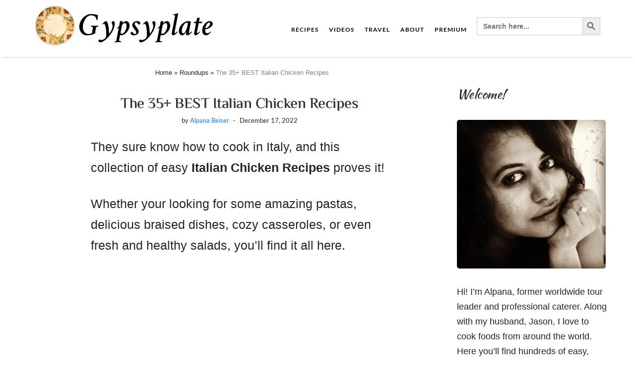

--- FILE ---
content_type: text/html; charset=UTF-8
request_url: https://gypsyplate.com/the-best-italian-chicken-recipes/
body_size: 55103
content:
<!DOCTYPE html>
<html lang="en-US">
<head><script class="mv-script-optimized" type="text/javascript" async="async" fetchpriority="high" data-noptimize="1" data-cfasync="false" src="https://scripts.mediavine.com/tags/gypsyplate.js?ver=6.7.4" id="mv-script-wrapper-js"></script>
    <meta charset="UTF-8">
    <meta http-equiv="X-UA-Compatible" content="IE=edge">
    <meta name="viewport" content="width=device-width, initial-scale=1">
        <meta name="robots" content="index, follow, max-image-preview:large, max-snippet:-1, max-video-preview:-1">
	<style>img:is([sizes="auto" i], [sizes^="auto," i]) { contain-intrinsic-size: 3000px 1500px }</style>
	
	<!-- This site is optimized with the Yoast SEO plugin v26.2 - https://yoast.com/wordpress/plugins/seo/ -->
	<title>35+ BEST Italian Chicken Recipes</title><link rel="preload" href="https://gypsyplate.com/wp-content/uploads/2019/08/gypsyplate_logo.jpg" as="image" imagesrcset="https://gypsyplate.com/wp-content/uploads/2019/08/gypsyplate_logo.jpg 400w, https://gypsyplate.com/wp-content/uploads/2019/08/gypsyplate_logo-300x60.jpg 300w" imagesizes="(max-width: 400px) 100vw, 400px" fetchpriority="high"><link rel="preload" href="https://gypsyplate.com/wp-content/uploads/2022/12/the-best-italian-chicken-recipes_02-480x480.jpg" as="image" imagesrcset="https://gypsyplate.com/wp-content/uploads/2022/12/the-best-italian-chicken-recipes_02-480x480.jpg 480w, https://gypsyplate.com/wp-content/uploads/2022/12/the-best-italian-chicken-recipes_02-300x300.jpg 300w, https://gypsyplate.com/wp-content/uploads/2022/12/the-best-italian-chicken-recipes_02-150x150.jpg 150w, https://gypsyplate.com/wp-content/uploads/2022/12/the-best-italian-chicken-recipes_02-540x540.jpg 540w, https://gypsyplate.com/wp-content/uploads/2022/12/the-best-italian-chicken-recipes_02-96x96.jpg 96w, https://gypsyplate.com/wp-content/uploads/2022/12/the-best-italian-chicken-recipes_02-200x200.jpg 200w, https://gypsyplate.com/wp-content/uploads/2022/12/the-best-italian-chicken-recipes_02-320x320.jpg 320w, https://gypsyplate.com/wp-content/uploads/2022/12/the-best-italian-chicken-recipes_02.jpg 600w" imagesizes="(max-width: 480px) 100vw, 480px" fetchpriority="high"><link rel="preload" href="https://gypsyplate.com/wp-content/uploads/2022/12/the-best-italian-chicken-recipes_01-735x1313.jpg" as="image" imagesrcset="https://gypsyplate.com/wp-content/uploads/2022/12/the-best-italian-chicken-recipes_01-735x1313.jpg 735w, https://gypsyplate.com/wp-content/uploads/2022/12/the-best-italian-chicken-recipes_01-168x300.jpg 168w, https://gypsyplate.com/wp-content/uploads/2022/12/the-best-italian-chicken-recipes_01-600x1072.jpg 600w, https://gypsyplate.com/wp-content/uploads/2022/12/the-best-italian-chicken-recipes_01-768x1372.jpg 768w, https://gypsyplate.com/wp-content/uploads/2022/12/the-best-italian-chicken-recipes_01-860x1536.jpg 860w, https://gypsyplate.com/wp-content/uploads/2022/12/the-best-italian-chicken-recipes_01-150x268.jpg 150w, https://gypsyplate.com/wp-content/uploads/2022/12/the-best-italian-chicken-recipes_01.jpg 900w" imagesizes="(max-width: 735px) 100vw, 735px" fetchpriority="high"><link rel="preload" href="https://gypsyplate.com/cf-fonts/s/crimson-text/5.0.11/latin/600/normal.woff2" as="font" type="font/woff2" crossorigin=""><link rel="preload" href="https://gypsyplate.com/cf-fonts/s/crimson-text/5.0.11/latin/600/italic.woff2" as="font" type="font/woff2" crossorigin=""><link rel="preload" href="https://gypsyplate.com/cf-fonts/s/lato/5.0.18/latin/400/normal.woff2" as="font" type="font/woff2" crossorigin=""><link rel="preload" href="https://gypsyplate.com/cf-fonts/s/lato/5.0.18/latin/700/normal.woff2" as="font" type="font/woff2" crossorigin=""><link rel="preload" href="https://gypsyplate.com/wp-content/themes/juliet/assets/fonts/fontawesome-webfont.woff2?v=4.7.0" as="font" crossorigin=""><link rel="preload" href="https://gypsyplate.com/cf-fonts/s/kaushan-script/5.0.18/latin/400/normal.woff2" as="font" type="font/woff2" crossorigin=""><style id="perfmatters-used-css">body:has(.mepr-paywall-overlay){overflow:hidden;}@font-face{font-family:Elusive-Icons;src:url("https://gypsyplate.com/wp-content/plugins/menu-icons/vendor/codeinwp/icon-picker/css/types/./Elusive-Icons.eot");src:url("https://gypsyplate.com/wp-content/plugins/menu-icons/vendor/codeinwp/icon-picker/css/types/./Elusive-Icons.eot?#iefix") format("embedded-opentype"),url("https://gypsyplate.com/wp-content/plugins/menu-icons/vendor/codeinwp/icon-picker/css/types/./Elusive-Icons.ttf") format("truetype"),url("https://gypsyplate.com/wp-content/plugins/menu-icons/vendor/codeinwp/icon-picker/css/types/./Elusive-Icons.woff") format("woff"),url("https://gypsyplate.com/wp-content/plugins/menu-icons/vendor/codeinwp/icon-picker/css/types/./Elusive-Icons.svg#Elusive-Icons") format("svg");font-weight:400;font-style:normal;}[class*=el-icon-]{font-family:Elusive-Icons;speak:none;font-style:normal;font-weight:400;font-variant:normal;text-transform:none;line-height:1;-webkit-font-smoothing:antialiased;-moz-osx-font-smoothing:grayscale;}@font-face{font-family:foundation-icons;src:url("https://gypsyplate.com/wp-content/plugins/menu-icons/vendor/codeinwp/icon-picker/css/types/./foundation-icons.eot");src:url("https://gypsyplate.com/wp-content/plugins/menu-icons/vendor/codeinwp/icon-picker/css/types/./foundation-icons.eot?#iefix") format("embedded-opentype"),url("https://gypsyplate.com/wp-content/plugins/menu-icons/vendor/codeinwp/icon-picker/css/types/./foundation-icons.woff") format("woff"),url("https://gypsyplate.com/wp-content/plugins/menu-icons/vendor/codeinwp/icon-picker/css/types/./foundation-icons.ttf") format("truetype"),url("https://gypsyplate.com/wp-content/plugins/menu-icons/vendor/codeinwp/icon-picker/css/types/./foundation-icons.svg#fontcustom") format("svg");font-weight:400;font-style:normal;}@font-face{font-family:Genericons;src:url("https://gypsyplate.com/wp-content/plugins/menu-icons/vendor/codeinwp/icon-picker/css/types/./Genericons.eot?") format("embedded-opentype");font-weight:400;font-style:normal;}@font-face{font-family:Genericons;src:url("[data-uri]") format("woff"),url("https://gypsyplate.com/wp-content/plugins/menu-icons/vendor/codeinwp/icon-picker/css/types/./Genericons.ttf") format("truetype"),url("https://gypsyplate.com/wp-content/plugins/menu-icons/vendor/codeinwp/icon-picker/css/types/./Genericons.svg#Genericons") format("svg");font-weight:400;font-style:normal;}@media screen and (-webkit-min-device-pixel-ratio:0){@font-face{font-family:Genericons;src:url("https://gypsyplate.com/wp-content/plugins/menu-icons/vendor/codeinwp/icon-picker/css/types/./Genericons.svg#Genericons") format("svg");}}.genericon{font-size:16px;vertical-align:top;text-align:center;-moz-transition:color .1s ease-in 0;-webkit-transition:color .1s ease-in 0;display:inline-block;font-family:Genericons;font-style:normal;font-weight:400;font-variant:normal;line-height:1;text-decoration:inherit;text-transform:none;-moz-osx-font-smoothing:grayscale;-webkit-font-smoothing:antialiased;speak:none;}.genericon-youtube:before{content:"";}.menu-item i._mi,.menu-item img._mi{display:inline-block;vertical-align:middle;}.menu-item i._mi{width:auto;height:auto;margin-top:-.265em;font-size:1.2em;line-height:1;}.visuallyhidden{overflow:hidden;clip:rect(0 0 0 0);position:absolute;width:1px;height:1px;margin:-1px;padding:0;border:0;}.wpcf7 .screen-reader-response{position:absolute;overflow:hidden;clip:rect(1px,1px,1px,1px);clip-path:inset(50%);height:1px;width:1px;margin:-1px;padding:0;border:0;word-wrap:normal !important;}.wpcf7 .hidden-fields-container{display:none;}.wpcf7 form .wpcf7-response-output{margin:2em .5em 1em;padding:.2em 1em;border:2px solid #00a0d2;}.wpcf7 form.init .wpcf7-response-output,.wpcf7 form.resetting .wpcf7-response-output,.wpcf7 form.submitting .wpcf7-response-output{display:none;}.wpcf7-form-control-wrap{position:relative;}@keyframes spin{from{transform:rotate(0deg);}to{transform:rotate(360deg);}}@keyframes blink{from{opacity:0;}50%{opacity:1;}to{opacity:0;}}.wpcf7 [inert]{opacity:.5;}.wpcf7 input[type="file"]{cursor:pointer;}.wpcf7 input[type="file"]:disabled{cursor:default;}.wpcf7 .wpcf7-submit:disabled{cursor:not-allowed;}.wpcf7 input[type="url"],.wpcf7 input[type="email"],.wpcf7 input[type="tel"]{direction:ltr;}.is-menu a,.is-menu a:focus,.is-menu a:hover,.is-menu:hover>a{background:0 0 !important;outline:0;}.is-screen-reader-text{border:0;clip:rect(1px,1px,1px,1px);-webkit-clip-path:inset(50%);clip-path:inset(50%);color:#000;height:1px;margin:-1px;overflow:hidden;padding:0;position:absolute !important;width:1px;word-wrap:normal !important;word-break:normal;}.is-menu,form .is-link-container{position:relative;}.is-menu a{line-height:1;}.is-menu a::after,.is-menu a::before{display:none !important;}.is-menu.default form{max-width:310px;}.is-menu form label{margin:0;padding:0;}@media screen and (max-width:910px){.is-menu form{left:0;min-width:50%;right:auto;}.is-menu.default form{max-width:100%;}}.is-form-style label,.is-menu.full-width-menu.is-first button.is-search-submit,.is-menu.sliding.is-first button.is-search-submit{display:inline-block !important;}.is-form-style label{padding:0;vertical-align:middle;margin:0;width:100%;line-height:1;}.is-form-style{line-height:1;position:relative;padding:0 !important;}.is-form-style.is-form-style-3 label{width:calc(100% - 36px) !important;}.is-form-style input.is-search-input{background:#fff;background-image:none !important;color:#333;padding:0 12px;margin:0;outline:0 !important;font-size:14px !important;height:36px;min-height:0;line-height:1;border-radius:0;border:1px solid #ccc !important;font-family:arial;width:100%;-webkit-box-sizing:border-box;-moz-box-sizing:border-box;box-sizing:border-box;-webkit-appearance:none;-webkit-border-radius:0;}.is-form-style input.is-search-input::-ms-clear{display:none;width:0;height:0;}.is-form-style input.is-search-input::-ms-reveal{display:none;width:0;height:0;}.is-form-style input.is-search-input::-webkit-search-cancel-button,.is-form-style input.is-search-input::-webkit-search-decoration,.is-form-style input.is-search-input::-webkit-search-results-button,.is-form-style input.is-search-input::-webkit-search-results-decoration{display:none;}.is-form-style.is-form-style-3 input.is-search-input{border-right:0 !important;}.is-form-style button.is-search-submit{background:0 0;border:0;box-shadow:none !important;opacity:1;padding:0 !important;margin:0;line-height:0;outline:0;vertical-align:middle;width:36px;height:36px;}.is-form-style .is-search-submit path{fill:#555;}.is-form-style input.is-search-submit{text-decoration:none;position:absolute;top:0;right:0;padding:0 10px !important;width:auto;}.is-search-icon{width:36px;padding-top:6px !important;}.is-search-icon svg{width:22px;display:inline;}.is-form-style input.is-search-submit,.is-search-icon{display:inline-block !important;color:#666;background:#ededed;box-shadow:none !important;outline:0;margin:0;font-size:14px !important;border:1px solid #ccc;border-radius:0;line-height:1;height:36px;text-transform:capitalize;vertical-align:middle;-webkit-transition:background-color .1s ease-in-out;-moz-transition:background-color .1s ease-in-out;-o-transition:background-color .1s ease-in-out;transition:background-color .1s ease-in-out;-webkit-box-sizing:border-box;-moz-box-sizing:border-box;box-sizing:border-box;}.is-search-icon:hover,form.is-form-style input.is-search-submit:hover{background:#dcdcdc;}</style>
	<meta name="description" content="This collection of easy Italian Chicken Recipes includes plenty of delicious dishes to take your chicken to a new level of deliciousness.">
	<link rel="canonical" href="https://gypsyplate.com/the-best-italian-chicken-recipes/">
	<meta name="author" content="Alpana Beiser">
	<meta name="twitter:label1" content="Written by">
	<meta name="twitter:data1" content="Alpana Beiser">
	<meta name="twitter:label2" content="Est. reading time">
	<meta name="twitter:data2" content="10 minutes">
	<script type="application/ld+json" class="yoast-schema-graph">{"@context":"https://schema.org","@graph":[{"@type":"Article","@id":"https://gypsyplate.com/the-best-italian-chicken-recipes/#article","isPartOf":{"@id":"https://gypsyplate.com/the-best-italian-chicken-recipes/"},"author":{"name":"Alpana Beiser","@id":"https://gypsyplate.com/#/schema/person/31b127722194940def3cc358de1549a5"},"headline":"The 35+ BEST Italian Chicken Recipes","datePublished":"2022-12-18T02:18:23+00:00","dateModified":"2024-03-18T17:34:18+00:00","mainEntityOfPage":{"@id":"https://gypsyplate.com/the-best-italian-chicken-recipes/"},"wordCount":2216,"commentCount":0,"publisher":{"@id":"https://gypsyplate.com/#organization"},"image":{"@id":"https://gypsyplate.com/the-best-italian-chicken-recipes/#primaryimage"},"thumbnailUrl":"https://gypsyplate.com/wp-content/uploads/2022/12/the-best-italian-chicken-recipes_02.jpg","articleSection":["Roundups"],"inLanguage":"en-US","potentialAction":[{"@type":"CommentAction","name":"Comment","target":["https://gypsyplate.com/the-best-italian-chicken-recipes/#respond"]}]},{"@type":"WebPage","@id":"https://gypsyplate.com/the-best-italian-chicken-recipes/","url":"https://gypsyplate.com/the-best-italian-chicken-recipes/","name":"35+ BEST Italian Chicken Recipes","isPartOf":{"@id":"https://gypsyplate.com/#website"},"primaryImageOfPage":{"@id":"https://gypsyplate.com/the-best-italian-chicken-recipes/#primaryimage"},"image":{"@id":"https://gypsyplate.com/the-best-italian-chicken-recipes/#primaryimage"},"thumbnailUrl":"https://gypsyplate.com/wp-content/uploads/2022/12/the-best-italian-chicken-recipes_02.jpg","datePublished":"2022-12-18T02:18:23+00:00","dateModified":"2024-03-18T17:34:18+00:00","description":"This collection of easy Italian Chicken Recipes includes plenty of delicious dishes to take your chicken to a new level of deliciousness.","breadcrumb":{"@id":"https://gypsyplate.com/the-best-italian-chicken-recipes/#breadcrumb"},"inLanguage":"en-US","potentialAction":[{"@type":"ReadAction","target":["https://gypsyplate.com/the-best-italian-chicken-recipes/"]}]},{"@type":"ImageObject","inLanguage":"en-US","@id":"https://gypsyplate.com/the-best-italian-chicken-recipes/#primaryimage","url":"https://gypsyplate.com/wp-content/uploads/2022/12/the-best-italian-chicken-recipes_02.jpg","contentUrl":"https://gypsyplate.com/wp-content/uploads/2022/12/the-best-italian-chicken-recipes_02.jpg","width":600,"height":600,"caption":"featured image for italian chicken recipes post"},{"@type":"BreadcrumbList","@id":"https://gypsyplate.com/the-best-italian-chicken-recipes/#breadcrumb","itemListElement":[{"@type":"ListItem","position":1,"name":"Home","item":"https://gypsyplate.com/"},{"@type":"ListItem","position":2,"name":"Roundups","item":"https://gypsyplate.com/category/roundups/"},{"@type":"ListItem","position":3,"name":"The 35+ BEST Italian Chicken Recipes"}]},{"@type":"WebSite","@id":"https://gypsyplate.com/#website","url":"https://gypsyplate.com/","name":"GypsyPlate","description":"","publisher":{"@id":"https://gypsyplate.com/#organization"},"potentialAction":[{"@type":"SearchAction","target":{"@type":"EntryPoint","urlTemplate":"https://gypsyplate.com/?s={search_term_string}"},"query-input":{"@type":"PropertyValueSpecification","valueRequired":true,"valueName":"search_term_string"}}],"inLanguage":"en-US"},{"@type":"Organization","@id":"https://gypsyplate.com/#organization","name":"GypsyPlate","url":"https://gypsyplate.com/","logo":{"@type":"ImageObject","inLanguage":"en-US","@id":"https://gypsyplate.com/#/schema/logo/image/","url":"https://gypsyplate.com/wp-content/uploads/2019/08/GypsyPlate_icon.jpg","contentUrl":"https://gypsyplate.com/wp-content/uploads/2019/08/GypsyPlate_icon.jpg","width":512,"height":512,"caption":"GypsyPlate"},"image":{"@id":"https://gypsyplate.com/#/schema/logo/image/"}},{"@type":"Person","@id":"https://gypsyplate.com/#/schema/person/31b127722194940def3cc358de1549a5","name":"Alpana Beiser","image":{"@type":"ImageObject","inLanguage":"en-US","@id":"https://gypsyplate.com/#/schema/person/image/","url":"https://secure.gravatar.com/avatar/c25b6a032ee564f59617f09da193a698?s=96&d=mm&r=pg","contentUrl":"https://secure.gravatar.com/avatar/c25b6a032ee564f59617f09da193a698?s=96&d=mm&r=pg","caption":"Alpana Beiser"},"sameAs":["https://gypsyplate.com"]}]}</script>
	<!-- / Yoast SEO plugin. -->


<!-- Hubbub v.2.27.0 https://morehubbub.com/ -->
<meta property="og:locale" content="en_US">
<meta property="og:type" content="article">
<meta property="og:title" content="35+ BEST Italian Chicken Recipes">
<meta property="og:description" content="This collection of easy Italian Chicken Recipes includes plenty of delicious dishes to take your chicken to a new level of deliciousness.">
<meta property="og:url" content="https://gypsyplate.com/the-best-italian-chicken-recipes/">
<meta property="og:site_name" content="GypsyPlate">
<meta property="og:updated_time" content="2024-03-18T13:34:18+00:00">
<meta property="article:published_time" content="2022-12-17T21:18:23+00:00">
<meta property="article:modified_time" content="2024-03-18T13:34:18+00:00">
<meta name="twitter:card" content="summary_large_image">
<meta name="twitter:title" content="35+ BEST Italian Chicken Recipes">
<meta name="twitter:description" content="This collection of easy Italian Chicken Recipes includes plenty of delicious dishes to take your chicken to a new level of deliciousness.">
<meta class="flipboard-article" content="This collection of easy Italian Chicken Recipes includes plenty of delicious dishes to take your chicken to a new level of deliciousness.">
<meta property="og:image" content="https://gypsyplate.com/wp-content/uploads/2022/12/the-best-italian-chicken-recipes_02.jpg">
<meta name="twitter:image" content="https://gypsyplate.com/wp-content/uploads/2022/12/the-best-italian-chicken-recipes_02.jpg">
<meta property="og:image:width" content="600">
<meta property="og:image:height" content="600">
<!-- Hubbub v.2.27.0 https://morehubbub.com/ -->
<link rel="dns-prefetch" href="//scripts.mediavine.com">
<link rel="dns-prefetch" href="//fonts.googleapis.com">

<link rel="alternate" type="application/rss+xml" title="GypsyPlate » Stories Feed" href="https://gypsyplate.com/web-stories/feed/"><link rel="stylesheet" id="mp-theme-css" type="text/css" media="all" data-pmdelayedstyle="https://gypsyplate.com/wp-content/cache/perfmatters/gypsyplate.com/minify/dfa5c0cc2321.theme.min.css?ver=1.12.11">
<link rel="stylesheet" id="elusive-css" type="text/css" media="all" data-pmdelayedstyle="https://gypsyplate.com/wp-content/plugins/menu-icons/vendor/codeinwp/icon-picker/css/types/elusive.min.css?ver=2.0">
<link rel="stylesheet" id="menu-icon-font-awesome-css" href="https://gypsyplate.com/wp-content/plugins/menu-icons/css/fontawesome/css/all.min.css?ver=5.15.4" type="text/css" media="all">
<link rel="stylesheet" id="foundation-icons-css" type="text/css" media="all" data-pmdelayedstyle="https://gypsyplate.com/wp-content/plugins/menu-icons/vendor/codeinwp/icon-picker/css/types/foundation-icons.min.css?ver=3.0">
<link rel="stylesheet" id="genericons-css" type="text/css" media="all" data-pmdelayedstyle="https://gypsyplate.com/wp-content/plugins/menu-icons/vendor/codeinwp/icon-picker/css/types/genericons.min.css?ver=3.4">
<link rel="stylesheet" id="menu-icons-extra-css" type="text/css" media="all" data-pmdelayedstyle="https://gypsyplate.com/wp-content/plugins/menu-icons/css/extra.min.css?ver=0.13.16">
<link rel="stylesheet" id="wp-block-library-css" href="https://gypsyplate.com/wp-includes/css/dist/block-library/style.min.css?ver=6.7.4" type="text/css" media="all">
<style id="classic-theme-styles-inline-css" type="text/css">
/*! This file is auto-generated */
.wp-block-button__link{color:#fff;background-color:#32373c;border-radius:9999px;box-shadow:none;text-decoration:none;padding:calc(.667em + 2px) calc(1.333em + 2px);font-size:1.125em}.wp-block-file__button{background:#32373c;color:#fff;text-decoration:none}
</style>
<style id="global-styles-inline-css" type="text/css">
:root{--wp--preset--aspect-ratio--square: 1;--wp--preset--aspect-ratio--4-3: 4/3;--wp--preset--aspect-ratio--3-4: 3/4;--wp--preset--aspect-ratio--3-2: 3/2;--wp--preset--aspect-ratio--2-3: 2/3;--wp--preset--aspect-ratio--16-9: 16/9;--wp--preset--aspect-ratio--9-16: 9/16;--wp--preset--color--black: #000000;--wp--preset--color--cyan-bluish-gray: #abb8c3;--wp--preset--color--white: #ffffff;--wp--preset--color--pale-pink: #f78da7;--wp--preset--color--vivid-red: #cf2e2e;--wp--preset--color--luminous-vivid-orange: #ff6900;--wp--preset--color--luminous-vivid-amber: #fcb900;--wp--preset--color--light-green-cyan: #7bdcb5;--wp--preset--color--vivid-green-cyan: #00d084;--wp--preset--color--pale-cyan-blue: #8ed1fc;--wp--preset--color--vivid-cyan-blue: #0693e3;--wp--preset--color--vivid-purple: #9b51e0;--wp--preset--gradient--vivid-cyan-blue-to-vivid-purple: linear-gradient(135deg,rgba(6,147,227,1) 0%,rgb(155,81,224) 100%);--wp--preset--gradient--light-green-cyan-to-vivid-green-cyan: linear-gradient(135deg,rgb(122,220,180) 0%,rgb(0,208,130) 100%);--wp--preset--gradient--luminous-vivid-amber-to-luminous-vivid-orange: linear-gradient(135deg,rgba(252,185,0,1) 0%,rgba(255,105,0,1) 100%);--wp--preset--gradient--luminous-vivid-orange-to-vivid-red: linear-gradient(135deg,rgba(255,105,0,1) 0%,rgb(207,46,46) 100%);--wp--preset--gradient--very-light-gray-to-cyan-bluish-gray: linear-gradient(135deg,rgb(238,238,238) 0%,rgb(169,184,195) 100%);--wp--preset--gradient--cool-to-warm-spectrum: linear-gradient(135deg,rgb(74,234,220) 0%,rgb(151,120,209) 20%,rgb(207,42,186) 40%,rgb(238,44,130) 60%,rgb(251,105,98) 80%,rgb(254,248,76) 100%);--wp--preset--gradient--blush-light-purple: linear-gradient(135deg,rgb(255,206,236) 0%,rgb(152,150,240) 100%);--wp--preset--gradient--blush-bordeaux: linear-gradient(135deg,rgb(254,205,165) 0%,rgb(254,45,45) 50%,rgb(107,0,62) 100%);--wp--preset--gradient--luminous-dusk: linear-gradient(135deg,rgb(255,203,112) 0%,rgb(199,81,192) 50%,rgb(65,88,208) 100%);--wp--preset--gradient--pale-ocean: linear-gradient(135deg,rgb(255,245,203) 0%,rgb(182,227,212) 50%,rgb(51,167,181) 100%);--wp--preset--gradient--electric-grass: linear-gradient(135deg,rgb(202,248,128) 0%,rgb(113,206,126) 100%);--wp--preset--gradient--midnight: linear-gradient(135deg,rgb(2,3,129) 0%,rgb(40,116,252) 100%);--wp--preset--font-size--small: 13px;--wp--preset--font-size--medium: 20px;--wp--preset--font-size--large: 36px;--wp--preset--font-size--x-large: 42px;--wp--preset--font-family--inter: "Inter", sans-serif;--wp--preset--font-family--cardo: Cardo;--wp--preset--spacing--20: 0.44rem;--wp--preset--spacing--30: 0.67rem;--wp--preset--spacing--40: 1rem;--wp--preset--spacing--50: 1.5rem;--wp--preset--spacing--60: 2.25rem;--wp--preset--spacing--70: 3.38rem;--wp--preset--spacing--80: 5.06rem;--wp--preset--shadow--natural: 6px 6px 9px rgba(0, 0, 0, 0.2);--wp--preset--shadow--deep: 12px 12px 50px rgba(0, 0, 0, 0.4);--wp--preset--shadow--sharp: 6px 6px 0px rgba(0, 0, 0, 0.2);--wp--preset--shadow--outlined: 6px 6px 0px -3px rgba(255, 255, 255, 1), 6px 6px rgba(0, 0, 0, 1);--wp--preset--shadow--crisp: 6px 6px 0px rgba(0, 0, 0, 1);}:where(.is-layout-flex){gap: 0.5em;}:where(.is-layout-grid){gap: 0.5em;}body .is-layout-flex{display: flex;}.is-layout-flex{flex-wrap: wrap;align-items: center;}.is-layout-flex > :is(*, div){margin: 0;}body .is-layout-grid{display: grid;}.is-layout-grid > :is(*, div){margin: 0;}:where(.wp-block-columns.is-layout-flex){gap: 2em;}:where(.wp-block-columns.is-layout-grid){gap: 2em;}:where(.wp-block-post-template.is-layout-flex){gap: 1.25em;}:where(.wp-block-post-template.is-layout-grid){gap: 1.25em;}.has-black-color{color: var(--wp--preset--color--black) !important;}.has-cyan-bluish-gray-color{color: var(--wp--preset--color--cyan-bluish-gray) !important;}.has-white-color{color: var(--wp--preset--color--white) !important;}.has-pale-pink-color{color: var(--wp--preset--color--pale-pink) !important;}.has-vivid-red-color{color: var(--wp--preset--color--vivid-red) !important;}.has-luminous-vivid-orange-color{color: var(--wp--preset--color--luminous-vivid-orange) !important;}.has-luminous-vivid-amber-color{color: var(--wp--preset--color--luminous-vivid-amber) !important;}.has-light-green-cyan-color{color: var(--wp--preset--color--light-green-cyan) !important;}.has-vivid-green-cyan-color{color: var(--wp--preset--color--vivid-green-cyan) !important;}.has-pale-cyan-blue-color{color: var(--wp--preset--color--pale-cyan-blue) !important;}.has-vivid-cyan-blue-color{color: var(--wp--preset--color--vivid-cyan-blue) !important;}.has-vivid-purple-color{color: var(--wp--preset--color--vivid-purple) !important;}.has-black-background-color{background-color: var(--wp--preset--color--black) !important;}.has-cyan-bluish-gray-background-color{background-color: var(--wp--preset--color--cyan-bluish-gray) !important;}.has-white-background-color{background-color: var(--wp--preset--color--white) !important;}.has-pale-pink-background-color{background-color: var(--wp--preset--color--pale-pink) !important;}.has-vivid-red-background-color{background-color: var(--wp--preset--color--vivid-red) !important;}.has-luminous-vivid-orange-background-color{background-color: var(--wp--preset--color--luminous-vivid-orange) !important;}.has-luminous-vivid-amber-background-color{background-color: var(--wp--preset--color--luminous-vivid-amber) !important;}.has-light-green-cyan-background-color{background-color: var(--wp--preset--color--light-green-cyan) !important;}.has-vivid-green-cyan-background-color{background-color: var(--wp--preset--color--vivid-green-cyan) !important;}.has-pale-cyan-blue-background-color{background-color: var(--wp--preset--color--pale-cyan-blue) !important;}.has-vivid-cyan-blue-background-color{background-color: var(--wp--preset--color--vivid-cyan-blue) !important;}.has-vivid-purple-background-color{background-color: var(--wp--preset--color--vivid-purple) !important;}.has-black-border-color{border-color: var(--wp--preset--color--black) !important;}.has-cyan-bluish-gray-border-color{border-color: var(--wp--preset--color--cyan-bluish-gray) !important;}.has-white-border-color{border-color: var(--wp--preset--color--white) !important;}.has-pale-pink-border-color{border-color: var(--wp--preset--color--pale-pink) !important;}.has-vivid-red-border-color{border-color: var(--wp--preset--color--vivid-red) !important;}.has-luminous-vivid-orange-border-color{border-color: var(--wp--preset--color--luminous-vivid-orange) !important;}.has-luminous-vivid-amber-border-color{border-color: var(--wp--preset--color--luminous-vivid-amber) !important;}.has-light-green-cyan-border-color{border-color: var(--wp--preset--color--light-green-cyan) !important;}.has-vivid-green-cyan-border-color{border-color: var(--wp--preset--color--vivid-green-cyan) !important;}.has-pale-cyan-blue-border-color{border-color: var(--wp--preset--color--pale-cyan-blue) !important;}.has-vivid-cyan-blue-border-color{border-color: var(--wp--preset--color--vivid-cyan-blue) !important;}.has-vivid-purple-border-color{border-color: var(--wp--preset--color--vivid-purple) !important;}.has-vivid-cyan-blue-to-vivid-purple-gradient-background{background: var(--wp--preset--gradient--vivid-cyan-blue-to-vivid-purple) !important;}.has-light-green-cyan-to-vivid-green-cyan-gradient-background{background: var(--wp--preset--gradient--light-green-cyan-to-vivid-green-cyan) !important;}.has-luminous-vivid-amber-to-luminous-vivid-orange-gradient-background{background: var(--wp--preset--gradient--luminous-vivid-amber-to-luminous-vivid-orange) !important;}.has-luminous-vivid-orange-to-vivid-red-gradient-background{background: var(--wp--preset--gradient--luminous-vivid-orange-to-vivid-red) !important;}.has-very-light-gray-to-cyan-bluish-gray-gradient-background{background: var(--wp--preset--gradient--very-light-gray-to-cyan-bluish-gray) !important;}.has-cool-to-warm-spectrum-gradient-background{background: var(--wp--preset--gradient--cool-to-warm-spectrum) !important;}.has-blush-light-purple-gradient-background{background: var(--wp--preset--gradient--blush-light-purple) !important;}.has-blush-bordeaux-gradient-background{background: var(--wp--preset--gradient--blush-bordeaux) !important;}.has-luminous-dusk-gradient-background{background: var(--wp--preset--gradient--luminous-dusk) !important;}.has-pale-ocean-gradient-background{background: var(--wp--preset--gradient--pale-ocean) !important;}.has-electric-grass-gradient-background{background: var(--wp--preset--gradient--electric-grass) !important;}.has-midnight-gradient-background{background: var(--wp--preset--gradient--midnight) !important;}.has-small-font-size{font-size: var(--wp--preset--font-size--small) !important;}.has-medium-font-size{font-size: var(--wp--preset--font-size--medium) !important;}.has-large-font-size{font-size: var(--wp--preset--font-size--large) !important;}.has-x-large-font-size{font-size: var(--wp--preset--font-size--x-large) !important;}
:where(.wp-block-post-template.is-layout-flex){gap: 1.25em;}:where(.wp-block-post-template.is-layout-grid){gap: 1.25em;}
:where(.wp-block-columns.is-layout-flex){gap: 2em;}:where(.wp-block-columns.is-layout-grid){gap: 2em;}
:root :where(.wp-block-pullquote){font-size: 1.5em;line-height: 1.6;}
</style>
<link rel="stylesheet" id="contact-form-7-css" type="text/css" media="all" data-pmdelayedstyle="https://gypsyplate.com/wp-content/cache/perfmatters/gypsyplate.com/minify/64ac31699f53.styles.min.css?ver=6.1">
<link rel="stylesheet" id="woocommerce-layout-css" href="https://gypsyplate.com/wp-content/plugins/woocommerce/assets/css/woocommerce-layout.css?ver=9.7.1" type="text/css" media="all">
<link rel="stylesheet" id="woocommerce-smallscreen-css" href="https://gypsyplate.com/wp-content/plugins/woocommerce/assets/css/woocommerce-smallscreen.css?ver=9.7.1" type="text/css" media="only screen and (max-width: 768px)">
<link rel="stylesheet" id="woocommerce-general-css" href="https://gypsyplate.com/wp-content/plugins/woocommerce/assets/css/woocommerce.css?ver=9.7.1" type="text/css" media="all">
<style id="woocommerce-inline-inline-css" type="text/css">
.woocommerce form .form-row .required { visibility: visible; }
</style>
<link rel="stylesheet" id="ivory-search-styles-css" type="text/css" media="all" data-pmdelayedstyle="https://gypsyplate.com/wp-content/plugins/add-search-to-menu/public/css/ivory-search.min.css?ver=5.5.9">
<link rel="stylesheet" id="brands-styles-css" href="https://gypsyplate.com/wp-content/plugins/woocommerce/assets/css/brands.css?ver=9.7.1" type="text/css" media="all">
<style type="text/css">@font-face {font-family:Crimson Text;font-style:normal;font-weight:400;src:url(/cf-fonts/s/crimson-text/5.0.11/latin-ext/400/normal.woff2);unicode-range:U+0100-02AF,U+0304,U+0308,U+0329,U+1E00-1E9F,U+1EF2-1EFF,U+2020,U+20A0-20AB,U+20AD-20CF,U+2113,U+2C60-2C7F,U+A720-A7FF;font-display:swap;}@font-face {font-family:Crimson Text;font-style:normal;font-weight:400;src:url(/cf-fonts/s/crimson-text/5.0.11/latin/400/normal.woff2);unicode-range:U+0000-00FF,U+0131,U+0152-0153,U+02BB-02BC,U+02C6,U+02DA,U+02DC,U+0304,U+0308,U+0329,U+2000-206F,U+2074,U+20AC,U+2122,U+2191,U+2193,U+2212,U+2215,U+FEFF,U+FFFD;font-display:swap;}@font-face {font-family:Crimson Text;font-style:normal;font-weight:400;src:url(/cf-fonts/s/crimson-text/5.0.11/vietnamese/400/normal.woff2);unicode-range:U+0102-0103,U+0110-0111,U+0128-0129,U+0168-0169,U+01A0-01A1,U+01AF-01B0,U+0300-0301,U+0303-0304,U+0308-0309,U+0323,U+0329,U+1EA0-1EF9,U+20AB;font-display:swap;}@font-face {font-family:Crimson Text;font-style:italic;font-weight:400;src:url(/cf-fonts/s/crimson-text/5.0.11/latin-ext/400/italic.woff2);unicode-range:U+0100-02AF,U+0304,U+0308,U+0329,U+1E00-1E9F,U+1EF2-1EFF,U+2020,U+20A0-20AB,U+20AD-20CF,U+2113,U+2C60-2C7F,U+A720-A7FF;font-display:swap;}@font-face {font-family:Crimson Text;font-style:italic;font-weight:400;src:url(/cf-fonts/s/crimson-text/5.0.11/latin/400/italic.woff2);unicode-range:U+0000-00FF,U+0131,U+0152-0153,U+02BB-02BC,U+02C6,U+02DA,U+02DC,U+0304,U+0308,U+0329,U+2000-206F,U+2074,U+20AC,U+2122,U+2191,U+2193,U+2212,U+2215,U+FEFF,U+FFFD;font-display:swap;}@font-face {font-family:Crimson Text;font-style:italic;font-weight:400;src:url(/cf-fonts/s/crimson-text/5.0.11/vietnamese/400/italic.woff2);unicode-range:U+0102-0103,U+0110-0111,U+0128-0129,U+0168-0169,U+01A0-01A1,U+01AF-01B0,U+0300-0301,U+0303-0304,U+0308-0309,U+0323,U+0329,U+1EA0-1EF9,U+20AB;font-display:swap;}@font-face {font-family:Crimson Text;font-style:normal;font-weight:600;src:url(/cf-fonts/s/crimson-text/5.0.11/latin/600/normal.woff2);unicode-range:U+0000-00FF,U+0131,U+0152-0153,U+02BB-02BC,U+02C6,U+02DA,U+02DC,U+0304,U+0308,U+0329,U+2000-206F,U+2074,U+20AC,U+2122,U+2191,U+2193,U+2212,U+2215,U+FEFF,U+FFFD;font-display:swap;}@font-face {font-family:Crimson Text;font-style:normal;font-weight:600;src:url(/cf-fonts/s/crimson-text/5.0.11/latin-ext/600/normal.woff2);unicode-range:U+0100-02AF,U+0304,U+0308,U+0329,U+1E00-1E9F,U+1EF2-1EFF,U+2020,U+20A0-20AB,U+20AD-20CF,U+2113,U+2C60-2C7F,U+A720-A7FF;font-display:swap;}@font-face {font-family:Crimson Text;font-style:normal;font-weight:600;src:url(/cf-fonts/s/crimson-text/5.0.11/vietnamese/600/normal.woff2);unicode-range:U+0102-0103,U+0110-0111,U+0128-0129,U+0168-0169,U+01A0-01A1,U+01AF-01B0,U+0300-0301,U+0303-0304,U+0308-0309,U+0323,U+0329,U+1EA0-1EF9,U+20AB;font-display:swap;}@font-face {font-family:Crimson Text;font-style:italic;font-weight:600;src:url(/cf-fonts/s/crimson-text/5.0.11/latin-ext/600/italic.woff2);unicode-range:U+0100-02AF,U+0304,U+0308,U+0329,U+1E00-1E9F,U+1EF2-1EFF,U+2020,U+20A0-20AB,U+20AD-20CF,U+2113,U+2C60-2C7F,U+A720-A7FF;font-display:swap;}@font-face {font-family:Crimson Text;font-style:italic;font-weight:600;src:url(/cf-fonts/s/crimson-text/5.0.11/vietnamese/600/italic.woff2);unicode-range:U+0102-0103,U+0110-0111,U+0128-0129,U+0168-0169,U+01A0-01A1,U+01AF-01B0,U+0300-0301,U+0303-0304,U+0308-0309,U+0323,U+0329,U+1EA0-1EF9,U+20AB;font-display:swap;}@font-face {font-family:Crimson Text;font-style:italic;font-weight:600;src:url(/cf-fonts/s/crimson-text/5.0.11/latin/600/italic.woff2);unicode-range:U+0000-00FF,U+0131,U+0152-0153,U+02BB-02BC,U+02C6,U+02DA,U+02DC,U+0304,U+0308,U+0329,U+2000-206F,U+2074,U+20AC,U+2122,U+2191,U+2193,U+2212,U+2215,U+FEFF,U+FFFD;font-display:swap;}@font-face {font-family:Crimson Text;font-style:normal;font-weight:700;src:url(/cf-fonts/s/crimson-text/5.0.11/latin/700/normal.woff2);unicode-range:U+0000-00FF,U+0131,U+0152-0153,U+02BB-02BC,U+02C6,U+02DA,U+02DC,U+0304,U+0308,U+0329,U+2000-206F,U+2074,U+20AC,U+2122,U+2191,U+2193,U+2212,U+2215,U+FEFF,U+FFFD;font-display:swap;}@font-face {font-family:Crimson Text;font-style:normal;font-weight:700;src:url(/cf-fonts/s/crimson-text/5.0.11/latin-ext/700/normal.woff2);unicode-range:U+0100-02AF,U+0304,U+0308,U+0329,U+1E00-1E9F,U+1EF2-1EFF,U+2020,U+20A0-20AB,U+20AD-20CF,U+2113,U+2C60-2C7F,U+A720-A7FF;font-display:swap;}@font-face {font-family:Crimson Text;font-style:normal;font-weight:700;src:url(/cf-fonts/s/crimson-text/5.0.11/vietnamese/700/normal.woff2);unicode-range:U+0102-0103,U+0110-0111,U+0128-0129,U+0168-0169,U+01A0-01A1,U+01AF-01B0,U+0300-0301,U+0303-0304,U+0308-0309,U+0323,U+0329,U+1EA0-1EF9,U+20AB;font-display:swap;}@font-face {font-family:Crimson Text;font-style:italic;font-weight:700;src:url(/cf-fonts/s/crimson-text/5.0.11/latin-ext/700/italic.woff2);unicode-range:U+0100-02AF,U+0304,U+0308,U+0329,U+1E00-1E9F,U+1EF2-1EFF,U+2020,U+20A0-20AB,U+20AD-20CF,U+2113,U+2C60-2C7F,U+A720-A7FF;font-display:swap;}@font-face {font-family:Crimson Text;font-style:italic;font-weight:700;src:url(/cf-fonts/s/crimson-text/5.0.11/latin/700/italic.woff2);unicode-range:U+0000-00FF,U+0131,U+0152-0153,U+02BB-02BC,U+02C6,U+02DA,U+02DC,U+0304,U+0308,U+0329,U+2000-206F,U+2074,U+20AC,U+2122,U+2191,U+2193,U+2212,U+2215,U+FEFF,U+FFFD;font-display:swap;}@font-face {font-family:Crimson Text;font-style:italic;font-weight:700;src:url(/cf-fonts/s/crimson-text/5.0.11/vietnamese/700/italic.woff2);unicode-range:U+0102-0103,U+0110-0111,U+0128-0129,U+0168-0169,U+01A0-01A1,U+01AF-01B0,U+0300-0301,U+0303-0304,U+0308-0309,U+0323,U+0329,U+1EA0-1EF9,U+20AB;font-display:swap;}@font-face {font-family:Lato;font-style:normal;font-weight:400;src:url(/cf-fonts/s/lato/5.0.18/latin/400/normal.woff2);unicode-range:U+0000-00FF,U+0131,U+0152-0153,U+02BB-02BC,U+02C6,U+02DA,U+02DC,U+0304,U+0308,U+0329,U+2000-206F,U+2074,U+20AC,U+2122,U+2191,U+2193,U+2212,U+2215,U+FEFF,U+FFFD;font-display:swap;}@font-face {font-family:Lato;font-style:normal;font-weight:400;src:url(/cf-fonts/s/lato/5.0.18/latin-ext/400/normal.woff2);unicode-range:U+0100-02AF,U+0304,U+0308,U+0329,U+1E00-1E9F,U+1EF2-1EFF,U+2020,U+20A0-20AB,U+20AD-20CF,U+2113,U+2C60-2C7F,U+A720-A7FF;font-display:swap;}@font-face {font-family:Lato;font-style:italic;font-weight:400;src:url(/cf-fonts/s/lato/5.0.18/latin/400/italic.woff2);unicode-range:U+0000-00FF,U+0131,U+0152-0153,U+02BB-02BC,U+02C6,U+02DA,U+02DC,U+0304,U+0308,U+0329,U+2000-206F,U+2074,U+20AC,U+2122,U+2191,U+2193,U+2212,U+2215,U+FEFF,U+FFFD;font-display:swap;}@font-face {font-family:Lato;font-style:italic;font-weight:400;src:url(/cf-fonts/s/lato/5.0.18/latin-ext/400/italic.woff2);unicode-range:U+0100-02AF,U+0304,U+0308,U+0329,U+1E00-1E9F,U+1EF2-1EFF,U+2020,U+20A0-20AB,U+20AD-20CF,U+2113,U+2C60-2C7F,U+A720-A7FF;font-display:swap;}@font-face {font-family:Lato;font-style:normal;font-weight:700;src:url(/cf-fonts/s/lato/5.0.18/latin-ext/700/normal.woff2);unicode-range:U+0100-02AF,U+0304,U+0308,U+0329,U+1E00-1E9F,U+1EF2-1EFF,U+2020,U+20A0-20AB,U+20AD-20CF,U+2113,U+2C60-2C7F,U+A720-A7FF;font-display:swap;}@font-face {font-family:Lato;font-style:normal;font-weight:700;src:url(/cf-fonts/s/lato/5.0.18/latin/700/normal.woff2);unicode-range:U+0000-00FF,U+0131,U+0152-0153,U+02BB-02BC,U+02C6,U+02DA,U+02DC,U+0304,U+0308,U+0329,U+2000-206F,U+2074,U+20AC,U+2122,U+2191,U+2193,U+2212,U+2215,U+FEFF,U+FFFD;font-display:swap;}@font-face {font-family:Lato;font-style:italic;font-weight:700;src:url(/cf-fonts/s/lato/5.0.18/latin-ext/700/italic.woff2);unicode-range:U+0100-02AF,U+0304,U+0308,U+0329,U+1E00-1E9F,U+1EF2-1EFF,U+2020,U+20A0-20AB,U+20AD-20CF,U+2113,U+2C60-2C7F,U+A720-A7FF;font-display:swap;}@font-face {font-family:Lato;font-style:italic;font-weight:700;src:url(/cf-fonts/s/lato/5.0.18/latin/700/italic.woff2);unicode-range:U+0000-00FF,U+0131,U+0152-0153,U+02BB-02BC,U+02C6,U+02DA,U+02DC,U+0304,U+0308,U+0329,U+2000-206F,U+2074,U+20AC,U+2122,U+2191,U+2193,U+2212,U+2215,U+FEFF,U+FFFD;font-display:swap;}@font-face {font-family:Montserrat;font-style:normal;font-weight:300;src:url(/cf-fonts/s/montserrat/5.0.16/cyrillic/300/normal.woff2);unicode-range:U+0301,U+0400-045F,U+0490-0491,U+04B0-04B1,U+2116;font-display:swap;}@font-face {font-family:Montserrat;font-style:normal;font-weight:300;src:url(/cf-fonts/s/montserrat/5.0.16/latin-ext/300/normal.woff2);unicode-range:U+0100-02AF,U+0304,U+0308,U+0329,U+1E00-1E9F,U+1EF2-1EFF,U+2020,U+20A0-20AB,U+20AD-20CF,U+2113,U+2C60-2C7F,U+A720-A7FF;font-display:swap;}@font-face {font-family:Montserrat;font-style:normal;font-weight:300;src:url(/cf-fonts/s/montserrat/5.0.16/vietnamese/300/normal.woff2);unicode-range:U+0102-0103,U+0110-0111,U+0128-0129,U+0168-0169,U+01A0-01A1,U+01AF-01B0,U+0300-0301,U+0303-0304,U+0308-0309,U+0323,U+0329,U+1EA0-1EF9,U+20AB;font-display:swap;}@font-face {font-family:Montserrat;font-style:normal;font-weight:300;src:url(/cf-fonts/s/montserrat/5.0.16/latin/300/normal.woff2);unicode-range:U+0000-00FF,U+0131,U+0152-0153,U+02BB-02BC,U+02C6,U+02DA,U+02DC,U+0304,U+0308,U+0329,U+2000-206F,U+2074,U+20AC,U+2122,U+2191,U+2193,U+2212,U+2215,U+FEFF,U+FFFD;font-display:swap;}@font-face {font-family:Montserrat;font-style:normal;font-weight:300;src:url(/cf-fonts/s/montserrat/5.0.16/cyrillic-ext/300/normal.woff2);unicode-range:U+0460-052F,U+1C80-1C88,U+20B4,U+2DE0-2DFF,U+A640-A69F,U+FE2E-FE2F;font-display:swap;}@font-face {font-family:Montserrat;font-style:italic;font-weight:300;src:url(/cf-fonts/s/montserrat/5.0.16/cyrillic/300/italic.woff2);unicode-range:U+0301,U+0400-045F,U+0490-0491,U+04B0-04B1,U+2116;font-display:swap;}@font-face {font-family:Montserrat;font-style:italic;font-weight:300;src:url(/cf-fonts/s/montserrat/5.0.16/latin-ext/300/italic.woff2);unicode-range:U+0100-02AF,U+0304,U+0308,U+0329,U+1E00-1E9F,U+1EF2-1EFF,U+2020,U+20A0-20AB,U+20AD-20CF,U+2113,U+2C60-2C7F,U+A720-A7FF;font-display:swap;}@font-face {font-family:Montserrat;font-style:italic;font-weight:300;src:url(/cf-fonts/s/montserrat/5.0.16/latin/300/italic.woff2);unicode-range:U+0000-00FF,U+0131,U+0152-0153,U+02BB-02BC,U+02C6,U+02DA,U+02DC,U+0304,U+0308,U+0329,U+2000-206F,U+2074,U+20AC,U+2122,U+2191,U+2193,U+2212,U+2215,U+FEFF,U+FFFD;font-display:swap;}@font-face {font-family:Montserrat;font-style:italic;font-weight:300;src:url(/cf-fonts/s/montserrat/5.0.16/vietnamese/300/italic.woff2);unicode-range:U+0102-0103,U+0110-0111,U+0128-0129,U+0168-0169,U+01A0-01A1,U+01AF-01B0,U+0300-0301,U+0303-0304,U+0308-0309,U+0323,U+0329,U+1EA0-1EF9,U+20AB;font-display:swap;}@font-face {font-family:Montserrat;font-style:italic;font-weight:300;src:url(/cf-fonts/s/montserrat/5.0.16/cyrillic-ext/300/italic.woff2);unicode-range:U+0460-052F,U+1C80-1C88,U+20B4,U+2DE0-2DFF,U+A640-A69F,U+FE2E-FE2F;font-display:swap;}@font-face {font-family:Montserrat;font-style:normal;font-weight:400;src:url(/cf-fonts/s/montserrat/5.0.16/cyrillic/400/normal.woff2);unicode-range:U+0301,U+0400-045F,U+0490-0491,U+04B0-04B1,U+2116;font-display:swap;}@font-face {font-family:Montserrat;font-style:normal;font-weight:400;src:url(/cf-fonts/s/montserrat/5.0.16/latin/400/normal.woff2);unicode-range:U+0000-00FF,U+0131,U+0152-0153,U+02BB-02BC,U+02C6,U+02DA,U+02DC,U+0304,U+0308,U+0329,U+2000-206F,U+2074,U+20AC,U+2122,U+2191,U+2193,U+2212,U+2215,U+FEFF,U+FFFD;font-display:swap;}@font-face {font-family:Montserrat;font-style:normal;font-weight:400;src:url(/cf-fonts/s/montserrat/5.0.16/vietnamese/400/normal.woff2);unicode-range:U+0102-0103,U+0110-0111,U+0128-0129,U+0168-0169,U+01A0-01A1,U+01AF-01B0,U+0300-0301,U+0303-0304,U+0308-0309,U+0323,U+0329,U+1EA0-1EF9,U+20AB;font-display:swap;}@font-face {font-family:Montserrat;font-style:normal;font-weight:400;src:url(/cf-fonts/s/montserrat/5.0.16/latin-ext/400/normal.woff2);unicode-range:U+0100-02AF,U+0304,U+0308,U+0329,U+1E00-1E9F,U+1EF2-1EFF,U+2020,U+20A0-20AB,U+20AD-20CF,U+2113,U+2C60-2C7F,U+A720-A7FF;font-display:swap;}@font-face {font-family:Montserrat;font-style:normal;font-weight:400;src:url(/cf-fonts/s/montserrat/5.0.16/cyrillic-ext/400/normal.woff2);unicode-range:U+0460-052F,U+1C80-1C88,U+20B4,U+2DE0-2DFF,U+A640-A69F,U+FE2E-FE2F;font-display:swap;}@font-face {font-family:Montserrat;font-style:italic;font-weight:400;src:url(/cf-fonts/s/montserrat/5.0.16/cyrillic/400/italic.woff2);unicode-range:U+0301,U+0400-045F,U+0490-0491,U+04B0-04B1,U+2116;font-display:swap;}@font-face {font-family:Montserrat;font-style:italic;font-weight:400;src:url(/cf-fonts/s/montserrat/5.0.16/cyrillic-ext/400/italic.woff2);unicode-range:U+0460-052F,U+1C80-1C88,U+20B4,U+2DE0-2DFF,U+A640-A69F,U+FE2E-FE2F;font-display:swap;}@font-face {font-family:Montserrat;font-style:italic;font-weight:400;src:url(/cf-fonts/s/montserrat/5.0.16/vietnamese/400/italic.woff2);unicode-range:U+0102-0103,U+0110-0111,U+0128-0129,U+0168-0169,U+01A0-01A1,U+01AF-01B0,U+0300-0301,U+0303-0304,U+0308-0309,U+0323,U+0329,U+1EA0-1EF9,U+20AB;font-display:swap;}@font-face {font-family:Montserrat;font-style:italic;font-weight:400;src:url(/cf-fonts/s/montserrat/5.0.16/latin-ext/400/italic.woff2);unicode-range:U+0100-02AF,U+0304,U+0308,U+0329,U+1E00-1E9F,U+1EF2-1EFF,U+2020,U+20A0-20AB,U+20AD-20CF,U+2113,U+2C60-2C7F,U+A720-A7FF;font-display:swap;}@font-face {font-family:Montserrat;font-style:italic;font-weight:400;src:url(/cf-fonts/s/montserrat/5.0.16/latin/400/italic.woff2);unicode-range:U+0000-00FF,U+0131,U+0152-0153,U+02BB-02BC,U+02C6,U+02DA,U+02DC,U+0304,U+0308,U+0329,U+2000-206F,U+2074,U+20AC,U+2122,U+2191,U+2193,U+2212,U+2215,U+FEFF,U+FFFD;font-display:swap;}@font-face {font-family:Montserrat;font-style:normal;font-weight:500;src:url(/cf-fonts/s/montserrat/5.0.16/latin/500/normal.woff2);unicode-range:U+0000-00FF,U+0131,U+0152-0153,U+02BB-02BC,U+02C6,U+02DA,U+02DC,U+0304,U+0308,U+0329,U+2000-206F,U+2074,U+20AC,U+2122,U+2191,U+2193,U+2212,U+2215,U+FEFF,U+FFFD;font-display:swap;}@font-face {font-family:Montserrat;font-style:normal;font-weight:500;src:url(/cf-fonts/s/montserrat/5.0.16/cyrillic/500/normal.woff2);unicode-range:U+0301,U+0400-045F,U+0490-0491,U+04B0-04B1,U+2116;font-display:swap;}@font-face {font-family:Montserrat;font-style:normal;font-weight:500;src:url(/cf-fonts/s/montserrat/5.0.16/cyrillic-ext/500/normal.woff2);unicode-range:U+0460-052F,U+1C80-1C88,U+20B4,U+2DE0-2DFF,U+A640-A69F,U+FE2E-FE2F;font-display:swap;}@font-face {font-family:Montserrat;font-style:normal;font-weight:500;src:url(/cf-fonts/s/montserrat/5.0.16/latin-ext/500/normal.woff2);unicode-range:U+0100-02AF,U+0304,U+0308,U+0329,U+1E00-1E9F,U+1EF2-1EFF,U+2020,U+20A0-20AB,U+20AD-20CF,U+2113,U+2C60-2C7F,U+A720-A7FF;font-display:swap;}@font-face {font-family:Montserrat;font-style:normal;font-weight:500;src:url(/cf-fonts/s/montserrat/5.0.16/vietnamese/500/normal.woff2);unicode-range:U+0102-0103,U+0110-0111,U+0128-0129,U+0168-0169,U+01A0-01A1,U+01AF-01B0,U+0300-0301,U+0303-0304,U+0308-0309,U+0323,U+0329,U+1EA0-1EF9,U+20AB;font-display:swap;}@font-face {font-family:Montserrat;font-style:italic;font-weight:500;src:url(/cf-fonts/s/montserrat/5.0.16/latin/500/italic.woff2);unicode-range:U+0000-00FF,U+0131,U+0152-0153,U+02BB-02BC,U+02C6,U+02DA,U+02DC,U+0304,U+0308,U+0329,U+2000-206F,U+2074,U+20AC,U+2122,U+2191,U+2193,U+2212,U+2215,U+FEFF,U+FFFD;font-display:swap;}@font-face {font-family:Montserrat;font-style:italic;font-weight:500;src:url(/cf-fonts/s/montserrat/5.0.16/latin-ext/500/italic.woff2);unicode-range:U+0100-02AF,U+0304,U+0308,U+0329,U+1E00-1E9F,U+1EF2-1EFF,U+2020,U+20A0-20AB,U+20AD-20CF,U+2113,U+2C60-2C7F,U+A720-A7FF;font-display:swap;}@font-face {font-family:Montserrat;font-style:italic;font-weight:500;src:url(/cf-fonts/s/montserrat/5.0.16/cyrillic/500/italic.woff2);unicode-range:U+0301,U+0400-045F,U+0490-0491,U+04B0-04B1,U+2116;font-display:swap;}@font-face {font-family:Montserrat;font-style:italic;font-weight:500;src:url(/cf-fonts/s/montserrat/5.0.16/vietnamese/500/italic.woff2);unicode-range:U+0102-0103,U+0110-0111,U+0128-0129,U+0168-0169,U+01A0-01A1,U+01AF-01B0,U+0300-0301,U+0303-0304,U+0308-0309,U+0323,U+0329,U+1EA0-1EF9,U+20AB;font-display:swap;}@font-face {font-family:Montserrat;font-style:italic;font-weight:500;src:url(/cf-fonts/s/montserrat/5.0.16/cyrillic-ext/500/italic.woff2);unicode-range:U+0460-052F,U+1C80-1C88,U+20B4,U+2DE0-2DFF,U+A640-A69F,U+FE2E-FE2F;font-display:swap;}@font-face {font-family:Montserrat;font-style:normal;font-weight:700;src:url(/cf-fonts/s/montserrat/5.0.16/latin/700/normal.woff2);unicode-range:U+0000-00FF,U+0131,U+0152-0153,U+02BB-02BC,U+02C6,U+02DA,U+02DC,U+0304,U+0308,U+0329,U+2000-206F,U+2074,U+20AC,U+2122,U+2191,U+2193,U+2212,U+2215,U+FEFF,U+FFFD;font-display:swap;}@font-face {font-family:Montserrat;font-style:normal;font-weight:700;src:url(/cf-fonts/s/montserrat/5.0.16/latin-ext/700/normal.woff2);unicode-range:U+0100-02AF,U+0304,U+0308,U+0329,U+1E00-1E9F,U+1EF2-1EFF,U+2020,U+20A0-20AB,U+20AD-20CF,U+2113,U+2C60-2C7F,U+A720-A7FF;font-display:swap;}@font-face {font-family:Montserrat;font-style:normal;font-weight:700;src:url(/cf-fonts/s/montserrat/5.0.16/cyrillic-ext/700/normal.woff2);unicode-range:U+0460-052F,U+1C80-1C88,U+20B4,U+2DE0-2DFF,U+A640-A69F,U+FE2E-FE2F;font-display:swap;}@font-face {font-family:Montserrat;font-style:normal;font-weight:700;src:url(/cf-fonts/s/montserrat/5.0.16/vietnamese/700/normal.woff2);unicode-range:U+0102-0103,U+0110-0111,U+0128-0129,U+0168-0169,U+01A0-01A1,U+01AF-01B0,U+0300-0301,U+0303-0304,U+0308-0309,U+0323,U+0329,U+1EA0-1EF9,U+20AB;font-display:swap;}@font-face {font-family:Montserrat;font-style:normal;font-weight:700;src:url(/cf-fonts/s/montserrat/5.0.16/cyrillic/700/normal.woff2);unicode-range:U+0301,U+0400-045F,U+0490-0491,U+04B0-04B1,U+2116;font-display:swap;}@font-face {font-family:Montserrat;font-style:italic;font-weight:700;src:url(/cf-fonts/s/montserrat/5.0.16/vietnamese/700/italic.woff2);unicode-range:U+0102-0103,U+0110-0111,U+0128-0129,U+0168-0169,U+01A0-01A1,U+01AF-01B0,U+0300-0301,U+0303-0304,U+0308-0309,U+0323,U+0329,U+1EA0-1EF9,U+20AB;font-display:swap;}@font-face {font-family:Montserrat;font-style:italic;font-weight:700;src:url(/cf-fonts/s/montserrat/5.0.16/cyrillic-ext/700/italic.woff2);unicode-range:U+0460-052F,U+1C80-1C88,U+20B4,U+2DE0-2DFF,U+A640-A69F,U+FE2E-FE2F;font-display:swap;}@font-face {font-family:Montserrat;font-style:italic;font-weight:700;src:url(/cf-fonts/s/montserrat/5.0.16/cyrillic/700/italic.woff2);unicode-range:U+0301,U+0400-045F,U+0490-0491,U+04B0-04B1,U+2116;font-display:swap;}@font-face {font-family:Montserrat;font-style:italic;font-weight:700;src:url(/cf-fonts/s/montserrat/5.0.16/latin-ext/700/italic.woff2);unicode-range:U+0100-02AF,U+0304,U+0308,U+0329,U+1E00-1E9F,U+1EF2-1EFF,U+2020,U+20A0-20AB,U+20AD-20CF,U+2113,U+2C60-2C7F,U+A720-A7FF;font-display:swap;}@font-face {font-family:Montserrat;font-style:italic;font-weight:700;src:url(/cf-fonts/s/montserrat/5.0.16/latin/700/italic.woff2);unicode-range:U+0000-00FF,U+0131,U+0152-0153,U+02BB-02BC,U+02C6,U+02DA,U+02DC,U+0304,U+0308,U+0329,U+2000-206F,U+2074,U+20AC,U+2122,U+2191,U+2193,U+2212,U+2215,U+FEFF,U+FFFD;font-display:swap;}</style>
<link rel="stylesheet" id="bootstrap-css" href="https://gypsyplate.com/wp-content/themes/juliet/assets/css/bootstrap.min.css?ver=6.7.4" type="text/css" media="all">
<link rel="stylesheet" id="font-awesome-css" href="https://gypsyplate.com/wp-content/themes/juliet/assets/css/font-awesome.min.css?ver=6.7.4" type="text/css" media="all">
<link rel="stylesheet" id="smartmenus-bootstrap-css" href="https://gypsyplate.com/wp-content/cache/perfmatters/gypsyplate.com/minify/14acd1ee372c.jquery.smartmenus.bootstrap.min.css?ver=6.7.4" type="text/css" media="all">
<link rel="stylesheet" id="juliet-style-css" href="https://gypsyplate.com/wp-content/cache/perfmatters/gypsyplate.com/minify/345db8cf49f7.style.min.css?ver=6.7.4" type="text/css" media="all">
<link rel="stylesheet" id="slick-style-css" href="https://gypsyplate.com/wp-content/themes/juliet/assets/css/slick.min.css?ver=6.7.4" type="text/css" media="all">
<link rel="stylesheet" id="juliet-woocommerce-style-css" href="https://gypsyplate.com/wp-content/cache/perfmatters/gypsyplate.com/minify/a14ac9184830.woocommerce.min.css?ver=6.7.4" type="text/css" media="all">
<link rel="stylesheet" id="dpsp-frontend-style-pro-css" href="https://gypsyplate.com/wp-content/plugins/social-pug/assets/dist/style-frontend-pro.css?ver=2.27.0" type="text/css" media="all">
<style id="dpsp-frontend-style-pro-inline-css" type="text/css">

				@media screen and ( max-width : 720px ) {
					.dpsp-content-wrapper.dpsp-hide-on-mobile,
					.dpsp-share-text.dpsp-hide-on-mobile {
						display: none;
					}
					.dpsp-has-spacing .dpsp-networks-btns-wrapper li {
						margin:0 2% 10px 0;
					}
					.dpsp-network-btn.dpsp-has-label:not(.dpsp-has-count) {
						max-height: 40px;
						padding: 0;
						justify-content: center;
					}
					.dpsp-content-wrapper.dpsp-size-small .dpsp-network-btn.dpsp-has-label:not(.dpsp-has-count){
						max-height: 32px;
					}
					.dpsp-content-wrapper.dpsp-size-large .dpsp-network-btn.dpsp-has-label:not(.dpsp-has-count){
						max-height: 46px;
					}
				}
			
								.dpsp-button-style-1 .dpsp-networks-btns-content.dpsp-networks-btns-wrapper .dpsp-network-btn .dpsp-network-icon,
								.dpsp-button-style-1 .dpsp-networks-btns-content.dpsp-networks-btns-wrapper .dpsp-network-btn {
									--customNetworkColor: #242424;
									--customNetworkHoverColor: ;
									background: #242424;
									border-color: #242424;
								}
							
</style>
<link rel="stylesheet" id="inc-frontend-css" href="https://gypsyplate.com/wp-content/cache/perfmatters/gypsyplate.com/minify/75397c35d1b8.inc-frontend-style.min.css?ver=2.6.3" type="text/css" media="all">
<link rel="stylesheet" id="imp-frontend-css" href="https://gypsyplate.com/wp-content/cache/perfmatters/gypsyplate.com/minify/f1dab5849e90.imp-frontend-style.min.css?ver=2.6.3" type="text/css" media="all">

<script type="text/javascript" src="https://gypsyplate.com/wp-includes/js/jquery/jquery.min.js?ver=3.7.1" id="jquery-core-js"></script>
<script type="pmdelayedscript" src="https://gypsyplate.com/wp-content/plugins/woocommerce/assets/js/jquery-blockui/jquery.blockUI.min.js?ver=2.7.0-wc.9.7.1" id="jquery-blockui-js" defer="defer" data-wp-strategy="defer" data-perfmatters-type="text/javascript" data-cfasync="false" data-no-optimize="1" data-no-defer="1" data-no-minify="1"></script>
<script type="pmdelayedscript" id="wc-add-to-cart-js-extra" data-perfmatters-type="text/javascript" data-cfasync="false" data-no-optimize="1" data-no-defer="1" data-no-minify="1">
/* <![CDATA[ */
var wc_add_to_cart_params = {"ajax_url":"\/wp-admin\/admin-ajax.php","wc_ajax_url":"\/?wc-ajax=%%endpoint%%","i18n_view_cart":"View cart","cart_url":"https:\/\/gypsyplate.com\/cart\/","is_cart":"","cart_redirect_after_add":"no"};
/* ]]> */
</script>
<script type="pmdelayedscript" src="https://gypsyplate.com/wp-content/plugins/woocommerce/assets/js/frontend/add-to-cart.min.js?ver=9.7.1" id="wc-add-to-cart-js" defer="defer" data-wp-strategy="defer" data-perfmatters-type="text/javascript" data-cfasync="false" data-no-optimize="1" data-no-defer="1" data-no-minify="1"></script>
<script type="text/javascript" src="https://gypsyplate.com/wp-content/plugins/woocommerce/assets/js/js-cookie/js.cookie.min.js?ver=2.1.4-wc.9.7.1" id="js-cookie-js" defer data-wp-strategy="defer"></script>
<script type="text/javascript" id="woocommerce-js-extra">
/* <![CDATA[ */
var woocommerce_params = {"ajax_url":"\/wp-admin\/admin-ajax.php","wc_ajax_url":"\/?wc-ajax=%%endpoint%%","i18n_password_show":"Show password","i18n_password_hide":"Hide password"};
/* ]]> */
</script>
<script type="text/javascript" src="https://gypsyplate.com/wp-content/plugins/woocommerce/assets/js/frontend/woocommerce.min.js?ver=9.7.1" id="woocommerce-js" defer data-wp-strategy="defer"></script>
<script type="pmdelayedscript" id="WCPAY_ASSETS-js-extra" data-perfmatters-type="text/javascript" data-cfasync="false" data-no-optimize="1" data-no-defer="1" data-no-minify="1">
/* <![CDATA[ */
var wcpayAssets = {"url":"https:\/\/gypsyplate.com\/wp-content\/plugins\/woocommerce-payments\/dist\/"};
/* ]]> */
</script>
	
	
	<style type="text/css">@font-face {font-family:El Messiri;font-style:normal;font-weight:600;src:url(/cf-fonts/v/el-messiri/5.0.11/cyrillic/wght/normal.woff2);unicode-range:U+0301,U+0400-045F,U+0490-0491,U+04B0-04B1,U+2116;font-display:swap;}@font-face {font-family:El Messiri;font-style:normal;font-weight:600;src:url(/cf-fonts/v/el-messiri/5.0.11/latin/wght/normal.woff2);unicode-range:U+0000-00FF,U+0131,U+0152-0153,U+02BB-02BC,U+02C6,U+02DA,U+02DC,U+0304,U+0308,U+0329,U+2000-206F,U+2074,U+20AC,U+2122,U+2191,U+2193,U+2212,U+2215,U+FEFF,U+FFFD;font-display:swap;}@font-face {font-family:El Messiri;font-style:normal;font-weight:600;src:url(/cf-fonts/v/el-messiri/5.0.11/latin-ext/wght/normal.woff2);unicode-range:U+0100-02AF,U+0304,U+0308,U+0329,U+1E00-1E9F,U+1EF2-1EFF,U+2020,U+20A0-20AB,U+20AD-20CF,U+2113,U+2C60-2C7F,U+A720-A7FF;font-display:swap;}@font-face {font-family:El Messiri;font-style:normal;font-weight:600;src:url(/cf-fonts/v/el-messiri/5.0.11/arabic/wght/normal.woff2);unicode-range:U+0600-06FF,U+0750-077F,U+0870-088E,U+0890-0891,U+0898-08E1,U+08E3-08FF,U+200C-200E,U+2010-2011,U+204F,U+2E41,U+FB50-FDFF,U+FE70-FE74,U+FE76-FEFC;font-display:swap;}@font-face {font-family:Crimson Text;font-style:normal;font-weight:600;src:url(/cf-fonts/s/crimson-text/5.0.11/latin/600/normal.woff2);unicode-range:U+0000-00FF,U+0131,U+0152-0153,U+02BB-02BC,U+02C6,U+02DA,U+02DC,U+0304,U+0308,U+0329,U+2000-206F,U+2074,U+20AC,U+2122,U+2191,U+2193,U+2212,U+2215,U+FEFF,U+FFFD;font-display:swap;}@font-face {font-family:Crimson Text;font-style:normal;font-weight:600;src:url(/cf-fonts/s/crimson-text/5.0.11/vietnamese/600/normal.woff2);unicode-range:U+0102-0103,U+0110-0111,U+0128-0129,U+0168-0169,U+01A0-01A1,U+01AF-01B0,U+0300-0301,U+0303-0304,U+0308-0309,U+0323,U+0329,U+1EA0-1EF9,U+20AB;font-display:swap;}@font-face {font-family:Crimson Text;font-style:normal;font-weight:600;src:url(/cf-fonts/s/crimson-text/5.0.11/latin-ext/600/normal.woff2);unicode-range:U+0100-02AF,U+0304,U+0308,U+0329,U+1E00-1E9F,U+1EF2-1EFF,U+2020,U+20A0-20AB,U+20AD-20CF,U+2113,U+2C60-2C7F,U+A720-A7FF;font-display:swap;}@font-face {font-family:Kaushan Script;font-style:normal;font-weight:400;src:url(/cf-fonts/s/kaushan-script/5.0.18/latin-ext/400/normal.woff2);unicode-range:U+0100-02AF,U+0304,U+0308,U+0329,U+1E00-1E9F,U+1EF2-1EFF,U+2020,U+20A0-20AB,U+20AD-20CF,U+2113,U+2C60-2C7F,U+A720-A7FF;font-display:swap;}@font-face {font-family:Kaushan Script;font-style:normal;font-weight:400;src:url(/cf-fonts/s/kaushan-script/5.0.18/latin/400/normal.woff2);unicode-range:U+0000-00FF,U+0131,U+0152-0153,U+02BB-02BC,U+02C6,U+02DA,U+02DC,U+0304,U+0308,U+0329,U+2000-206F,U+2074,U+20AC,U+2122,U+2191,U+2193,U+2212,U+2215,U+FEFF,U+FFFD;font-display:swap;}</style><script type="pmdelayedscript" data-cfasync="false" data-no-optimize="1" data-no-defer="1" data-no-minify="1">
	function reveal() {
		var reveals = document.querySelectorAll("#imark_newsletter, .not-a-thing");
		let bodyElement = document.getElementsByTagName('body')[0];
		for (var i = 0; i < reveals.length; i++) {
			var windowHeight = window.innerHeight;
			var elementTop = reveals[i].getBoundingClientRect().top;
			var elementVisible = reveals[i].offsetHeight - 50;
			var divID = reveals[i].getAttribute('id');
			if (elementTop < windowHeight - elementVisible) {
				if(! reveals[i].classList.contains('animate_triggred') ){
					bodyElement.classList.add("promote-active");
					reveals[i].classList.add("active-promote");
				}
			}
			if ( elementTop < 200 ) {
				reveals[i].classList.remove("active-promote");
				reveals[i].classList.add("animate_triggred");
				bodyElement.classList.remove("promote-active");
			}
		}
	}

	var animItem = [];
	document.addEventListener("DOMContentLoaded", function(event) {
		window.addEventListener("scroll", reveal);
		var cookies_disable = '';
		if( getCookie('promote_disable') == 'wait' && cookies_disable == '' ) {
			var reveals = document.querySelectorAll(".imark_newsletter");
			reveals[0].classList.add("animate_triggred");
		}
		// reveal();
	});
	
	window.addEventListener("click", function(){
		let bodyElement = document.getElementsByTagName('body')[0];
		var reveals = document.querySelectorAll("#imark_newsletter, .not-a-thing");
		bodyElement.classList.remove("promote-active");
		for (var i = 0; i < reveals.length; i++) {
			if( reveals[i].classList.contains('active-promote') ){
				reveals[i].classList.add("animate_triggred");
			}
			if( reveals[i].classList.contains('imark_newsletter') ) { 
				setCookie( 'promote_disable', 'wait', 1 );
			}
		}
	});

	function setCookie( cname, cvalue, exdays ) {
		const d = new Date();
		d.setTime( d.getTime() + (exdays * 24 * 60 * 60 * 1000));
		let expires = "expires="+d.toUTCString();
		document.cookie = cname + "=" + cvalue + ";" + expires + ";path=/";
	}

	function getCookie(cname) {
		let name = cname + "=";
		let ca = document.cookie.split(';');
		for(let i = 0; i < ca.length; i++) {
			let c = ca[i];
			while (c.charAt(0) == ' ') {
				c = c.substring(1);
			}
			if (c.indexOf(name) == 0) {
				return c.substring(name.length, c.length);
			}
		}
		return "";
	}
</script><style>
.not-a-thing {
    padding: 15px;
}
.not-a-thing.active-promote {
    position: relative;
    z-index: 999999999999;
    box-shadow: 0px 0px 2px 2px #fff;
    background: #fff;
}
body.promote-disable .not-a-thing {
    position: initial;
    z-index: initial;
    padding: initial;
    background: initial;
    box-shadow: initial;
}
body.promote-active article.post:before, body.promote-active article.page:before {
    content: "";
    background: #000;
    left: 0;
    right: 0;
    top: 0;
    bottom: 0;
    position: fixed;
    width: 100%;
    height: 100%;
    z-index: 99;
    opacity: 0.8;
}
</style>		<style>
			:root {
				--mv-create-radius: 1rem;
			}
		</style>
				<style>
				.mv-create-card {
					--mv-create-base: #333333 !important;
--mv-create-secondary-base: #FFD267 !important;
--mv-create-alt: #5c5c5c !important;
--mv-create-alt-hover: #7d7d7d !important;
--mv-create-text: #fff !important;
--mv-create-secondary-base-trans: rgba(255, 210, 103, 0.8) !important;
--mv-star-fill: #ffe9b3 !important;
--mv-star-fill-hover: #FFD267 !important;				}
			</style>
				<script type="pmdelayedscript" async defer data-pin-color="" data-pin-hover="true" src="https://gypsyplate.com/wp-content/cache/perfmatters/gypsyplate.com/minify/8c0f0a2661db.pinit.min.js" data-perfmatters-type="text/javascript" data-cfasync="false" data-no-optimize="1" data-no-defer="1" data-no-minify="1"></script>
			<noscript><style>.woocommerce-product-gallery{ opacity: 1 !important; }</style></noscript>
	<meta name="hubbub-info" description="Hubbub Pro 2.27.0"><style type="text/css">.broken_link, a.broken_link {
	text-decoration: line-through;
}</style><style type="text/css" id="custom-background-css">
body.custom-background { background-color: #ffffff; }
</style>
	<style class="wp-fonts-local" type="text/css">
@font-face{font-family:Inter;font-style:normal;font-weight:300 900;font-display:fallback;src:url('https://gypsyplate.com/wp-content/plugins/woocommerce/assets/fonts/Inter-VariableFont_slnt,wght.woff2') format('woff2');font-stretch:normal;}
@font-face{font-family:Cardo;font-style:normal;font-weight:400;font-display:fallback;src:url('https://gypsyplate.com/wp-content/plugins/woocommerce/assets/fonts/cardo_normal_400.woff2') format('woff2');}
</style>
<style>.frontpage-banner:before, .frontpage-slider .item:before{content:none;}</style><link rel="icon" href="https://gypsyplate.com/wp-content/uploads/2019/08/cropped-GypsyPlate_icon-1-32x32.jpg" sizes="32x32">
<link rel="icon" href="https://gypsyplate.com/wp-content/uploads/2019/08/cropped-GypsyPlate_icon-1-192x192.jpg" sizes="192x192">
<link rel="apple-touch-icon" href="https://gypsyplate.com/wp-content/uploads/2019/08/cropped-GypsyPlate_icon-1-180x180.jpg">
<meta name="msapplication-TileImage" content="https://gypsyplate.com/wp-content/uploads/2019/08/cropped-GypsyPlate_icon-1-270x270.jpg">
		<style type="text/css" id="wp-custom-css">
			.page-template-template-full-php .page-content {
	max-width: 100%;
}
.page-template-template-full-php 
.main-column {
	width: 100% !important;
}


div#onesignal-slidedown-container {display: none !important;}


p#breadcrumbs {max-width:600px; margin-left:auto; margin-right:auto; margin-bottom: 34px; font-size: 13px; text-align: center;}

.widget .textwidget p {font-size:18px; line-height: 1.7 !important;}

.entry-content p {margin-bottom: 29px;}

/* accessibility */

.navbar-default .navbar-nav > li > a  {color:black !important;}

.page-numbers {color:black !important; border-color: black !important;}

/* /accessibility */

span.breadcrumb_last {color:grey;}

span.mv-create-nutrition-sodium {display:none !important;}

.wp-block-image {margin-bottom: 25px;}

.sidebar-column {padding-right: 0px; padding-left:0px;}

.entry-content a {font-weight:600; text-decoration:none !important; color:#1a73e8; }

#menu-header li a {padding-left: 1px;}

.gp-mobile-only 
{ display:none;}
/*
hr {border-top:none !important;}
*/

.header-row-1, .header-row-1-toggle
{ display:none;}

@media (max-width: 768px) {
	.header {margin-bottom: 5px;}
}


/* POST CONTENT STYLING */

.recipe-tip { background-color:#eaf4f4; padding: 1.25em 1.25em;}

.featured-comment { max-width: 600px; margin: 0 auto; padding: 1.25em; padding-bottom: 0em; border: solid 5px #c9e2e2; margin-bottom: 20px;}

.featured-comment p {font-family: 'Lato', sans-serif; font-size:18px; font-weight: bold;}


.link-highlight { background-color:#eaf4f4; padding: 1.25em 2.375em;}

.related-highlight {max-width:600px; padding:25px; margin-left:auto; margin-right:auto; margin-top:30px; margin-bottom: 30px; border: 2px solid black; border-radius:20px;}

div.comment-content a {    font-weight: 600;
	text-decoration: none !important;
	color: #1a73e8}


.pingback {display:none;}

h1 {font-size:30px !important;}

h2 {font-size:30px !important;}

h3 {font-size:26px !important;}

h4 {font-size:25px !important; font-weight:700;}

.jump {font-size:19px ; margin-bottom:1.5em;}

h1.entry-title {margin-bottom:5px;}

div.entry-content {margin-top:20px !important;}

div.jump {margin-bottom:20px;}

/* center page and post titles */
.entry-title {text-align:center;}

.entry-header{text-align:center;}

.intro {font-family:georgia; font-size: 23px;}

.sign-off {font-family:"crimson text"; font-size:30px;}

.headers {max-width: 600px; margin-left:auto; margin-right:auto}

li.menu-item > a {font-weight:900 !important;}

ul.body-list {
	max-width: 600px;
	margin-left: auto;
	margin-right: auto;
	font-family: georgia;
	font-size:24px !important;
}

ol.body-list {
	max-width: 600px;
	margin-left: auto;
	margin-right: auto;
	font-family: georgia;
	font-size:21px !important;
}

ul.body-list-highlight {
	max-width: 600px;
	margin-left: auto;
	margin-right: auto;
	font-family: georgia;
	font-size:21px !important;
	background-color:#eaf4f4;
	padding-top:15px;
	padding-bottom:15px;
}

li {margin-bottom:10px;}

h3.entry-title > a {color:black !important; font-weight: 400 !important;}

.wp-block-mv-recipe {margin:auto;}

/* remove featured summary */
.frontpage-featured-posts .entry-summary {
	display: none;
}

/* page&post width */
.single .entry-content p {
	max-width: 600px;
	margin-left: auto;
	margin-right: auto;
}

.page-content {max-width:600px; margin:auto;}

/*img { max-width:600px; height:auto;}*/



img {
	border-radius: 5px;
}

.is-search-input {border-radius:50%;}

.search-field 
{ border-radius: 50px !important;
}


.jump {
	font-family: el messiri;
	text-align: center;
}

.recipe-card {scroll-padding: 200px;}

html {
	scroll-behavior: smooth;
}

.btn.btn-default {border-radius: 5px;}

.form-control {border-radius: 5px; border-color:#adadad}

/* recipe card */

.mv-create-print-button {background-color: #777777; border-radius: 55px ; border-style: solid; border-color: #adadad; border-width:0px;}

.mv-create-nutrition-inner {
	border-radius: 15px;
}

.mv-create-wrapper {
	border-radius: 15px; border-color:#333333 !important;  
}

.mv-create-header {border-top-left-radius:10px;
}

.mv-create-time, .mv-create-nutrition-inner  {font-size:18px !important;
}

.mv-create-nutrition-title {font-size:20px !important;
}

.mv-create-copy, .mv-create-categories {font-size:14px;
}




/* */

/* */
.sidebar-footer .footer-copyright {
	display: none;
}

.btn {border-radius: 5px;}


/* ****contact form**** */

.gp-cta-wrap {max-width: 600px;
	margin-left: auto;
	margin-right: auto;
	margin-top: 25px;
	margin-bottom: 25px;
}

.gp-cta {text-align:center; padding-top: 150px !important; color:white; width:100%; height:600px; border: 8px solid black; padding: 15px; background-image: url('https://gypsyplate.com/wp-content/uploads/2020/10/cta_02.jpg'); background-repeat: no-repeat;}

.gp-cta h2 {color:white;}

@media screen and (max-width: 500px) {
	div.gp-cta {background-image: url('https://gypsyplate.com/wp-content/uploads/2020/10/cta_03.jpg'); padding-top:100px;}
}

.wpcf7 { color:black; text-align:center; font-family:lato;}

.wpcf7-form {padding:10px; }

.wpcf7-textarea   {border:1px solid  #d3d3d3; background-color:white; ;}

.wpcf7 input {height: 30px; background-color:white; color:#333333; }

.wpcf7 input[type="submit"] {background-color:black; color:white; border-color:black; font-size: 14px; padding: 5px 20px}

.wpcf7 form.sent .wpcf7-response-output {
	border-color: #fff; color: #fff;
}

#wpcf7-f726-o1 > form > p:nth-child(2) {display:inline;}







/* mobile contact */
/*
#wpcf7-f4434-o3 {height: 400px; background-image: url("https://gypsyplate.com/wp-content/uploads/2019/12/chicken-tikkas_square.jpg"); ; border-radius: 0px; border: 2px solid #333333; color:black;}
*/


/* subscribe top */

#wpcf7-f726-o2 > form > div:nth-child(4) > input {padding: 1px 28px;}


.header-row-1 { border-radius: 0px 0px 15px 15px;}


.header-row-1  {background-color:#333333; padding-top:5px; max-height: 68px;}

.header-row-1-left {color:white; padding-top:16px}

.mail-header-submit {max-height:38px;}



.wpforms-form {background-color:#333333;}

#wpforms-275-field_0 {border-radius: 5px;}

#wpforms-275-field_1 {border-radius: 5px;}


/* mail side-foot */
#wpforms-form-276 {border-radius:5px; padding:10px; text-align:center; color:white; font-style:italic}



#wpforms-276-field_0, #wpforms-276-field_1 {border-radius:5px ; margin:auto; width:500px !important;}

/* email button */
div.wpforms-container-full .wpforms-form input[type=submit], 
div.wpforms-container-full .wpforms-form button[type=submit] {border-radius:5px;}

#nav_menu-5 > div {font-size: 22px; }

/*

.ei-item-image {border-radius: 15px;} */


/* index page */
.recipe-index .mv-create-pin-button {display:none;}

.mv-list-single-description {display:none;}





#jetpack_widget_social_icons-5 > ul li{display:inline-block ;}

#jetpack_widget_social_icons-7 > ul li{display:inline;}

#jetpack_widget_social_icons-8 > ul li{display:inline;}

#jetpack_widget_social_icons-9 > ul li{display:inline;}








@media screen and (min-width: 1200px) {
	.col3 .mv-list-list-grid-inner>:not(.mv-list-text):not(.mv-list-adwrap) {
		width: 33%;
	}
}



@media (max-width:700px){
	.two-columns .entry .right .entry-summary{max-height:110px}
}


input:focus::-webkit-input-placeholder { color:transparent; }
input:focus:-moz-placeholder { color:transparent; } /* FF 4-18 */
input:focus::-moz-placeholder { color:transparent; } /* FF 19+ */
input:focus:-ms-input-placeholder { color:transparent; } /* IE 10+ */





/* adsense */
div.ad-body {max-width:600px; margin:auto !important;}







/*related posts at bottom */

div#jp-relatedposts.jp-relatedposts {display:none !important;}



.mv-list-link {display:none !important;}



/* popup form */

#wpcf7-f1431-o1 {max-width:490px; background-color:black;}

#popmake-1430 {max-width:570px !important;}

#pum_popup_title_1430 {font-family:"crimson text"; font-weight:bold; font-style:italic; text-align:center;}

/* 3rd image of popup form */
#popmake-1430 > div.pum-content.popmake-content > p > img.alignnone.size-full.wp-image-1434 {margin-right: 0px !important;}


#popmake-1430 {
	background-image: url('https://gypsyplate.com/wp-content/uploads/2020/04/white-wood_02.jpg');
	background-repeat: no-repeat;
	background-size: cover;
	height: 430px;
}

.pum-title {font-family: "kaushan script";}


/* /popup */

@-webkit-keyframes 
entry-featured
{from {
	opacity: 0;
	}

	to {
		opacity: 1;
	}
}

@keyframes 
entry-featured
{from {
	opacity: 0;
	}

	to {
		opacity: 1;
	}
}

.entry-featured {
	-webkit-animation-name: entry-featured; animation-duration:7s;
	animation-name: entry-featured; animation-duration:7s;
}



mv-recipe-card {margin:auto;}

div.wp-block-mv-recipe {margin:auto !important; text-align:center;}




/* EXIT MODAL */
.modal-backdrop {
	background-color: rgba(100, 100, 100, 0.8);
	width: 100vw;
	height: 100vh;
}

body.modal-open {
	overflow: hidden;
	position: fixed;
	width:100%;
}


.gp-spin {
	animation-name: spin;
	animation-duration: 1s;
	animation-iteration-count: infinite;
	animation-timing-function: linear;
}


@-webkit-keyframes spin { 
	from { 
		-webkit-transform: rotate(0deg); 
	} to { 
		-webkit-transform: rotate(360deg); 
	}
}
@keyframes spin { 
	from { 
		transform: rotate(0deg); 
	} to { 
		transform: rotate(360deg); 
	}
}

.modal-body {
	background-image: url('https://gypsyplate.com/wp-content/uploads/2020/04/white-wood_01.jpg');
	background-repeat: no-repeat;
	background-size: cover;
	height: 325px;
	background-color: rgba(255,255,255,0.5);
	border-radius: 0px 0px 10px 10px !important;
}

.modal-header {
	padding-top: 0px;
	padding-bottom:0px;
}



/* /Exit MODAL */


p.fancy-font {font-family:"parisienne" !important;}

/* FAQ */


div.schema-faq.wp-block-yoast-faq-block {max-width: 600px !important; margin-left:auto; margin-right:auto; font-family:"georgia" !important; font-size:18px !important;}








/* archive */


#gp-archive-banner { background-color: #fff; color: black; padding: 20px; margin-bottom: 20px; border: solid 0px black; border: solid 1px lightgrey;}

#gp-archive-header { margin-bottom: 20px; font-size:30px;}

#gp-archive-description a {color:black !important;}

#gp-archive-banner p a {color: #687712; font-weight:bold;}



.gp-menu-collapse { background-color: #fff; color: #242424; text-transform:uppercase; font-family: 'Lato'; font-weight:700;
	cursor: pointer; width: 100%; border: 1px solid #242424; border-radius: 
		2px; text-align: center; outline: none; font-size: 16px;}

/* Add a 
background color to the button if it is clicked on (add the .active 
class with JS), and when you move the mouse over it (hover) */ 


.gp-menu-collapse:hover { color: #687712; 
	font-weight:bold; border-width: 2px 0px 0px 2px; border-color:#687712;} 


/* Style the collapsible content. Note: hidden by default */


.gp-archive-menu { display: none; position: absolute; 
	background-color: #fff;
	width:100%; cursor: pointer;
	box-shadow: 0px 8px 16px 0px rgba(0,0,0,0.2); 
	color:#333333;
	border-radius: 5px;
	z-index: 1;
}

.gp-dropdown:hover .gp-archive-menu {display:block !important; }

.gp-archive-ul {list-style-type: none;}

.gp-archive-li span {font-family: 'Lato'; font-size: 14px; text-align: center;}

.gp-archive-li:hover { font-weight:bold;} 

/* archive feed */

.gp-archive-single {
	text-align: center;
}

.single-content h3 a {font-weight:400;}



.gp-archive-thumb {margin-top:10px; margin-bottom:15px !important;}

.gp-archive-title {min-height: 78px;}


h3.gp-archive-font {font-size:26px !important;}

@media (max-width: 768px) {
	h3.gp-archive-font a {font-size:18px; font-weight:bold;  font-family:'Lato'; line-height: 10% !important;}
}

@media (max-width:768px) {h3 {font-size:24px !important;}}

.gp-col {position: relative; min-height: 1px; padding-right: 15px; padding-left: 15px; float: left;}

@media (min-width:992px) {.gp-col {width: 33.333333%;}}


@media only screen and (max-width:992px) {.gp-col {width: 50%;}}

/* /archive */

/* main feed */

.gp-col-main-feed {position: relative; min-height: 1px; padding-right: 15px; padding-left: 15px; float: left;}

@media (min-width:992px) {.gp-col-main-feed {width: 33.333333%;}}

@media only screen and (max-width:992px) {.gp-col-main-feed {width: 100%;}}

/* footer archive */

.gp-col-footer {position: relative; min-height: 1px; padding-right: 15px; padding-left: 15px; float: left;}

@media only screen and (min-width:992px) {.gp-col-footer {width: 33.33333333%;}}


@media only screen and (max-width:992px) {.gp-col-footer {width: 100%; padding-right:5px; padding-left: 5px;}}

.footer-row-2 {display:none;}

/* sidebar archive */

.gp-col-sidebar {position: relative; min-height: 1px; padding-right: 5px; padding-left: 5px; float: left; width:50%;}


/* pagination */

.page-numbers {color: #808080; border: 1px solid #C0C0C0; padding:5px; margin: 2px; margin-top: 20px; border-radius: 2px; font-weight:400;}

.current {border:none; font-weight:700;}


/* new signup forms */
/*
.gp-signup {display:none;}
*/

.gp-signup {margin-bottom:15px;}

.gp-signup-left {font-family:'Lato'; font-size:22px; font-weight:bold; letter-spacing:0.1em; color: black; text-align:right; padding-top:10px;}

.gp-signup-right {text-align:left ;}



.gp-signup-left-footer {font-family:'Lato'; font-size:16px; font-weight:bold; letter-spacing:0.1em; color: white; text-align:right; padding-top:10px;}

.wpcf7 {text-align:left;}

@media (max-width:768px) {.wpcf7 {text-align:center;}}

@media (max-width:768px) {.gp-signup-left {text-align:center; font-size: 16px;  padding-bottom:8px;}}

@media (max-width:768px) {.gp-signup-right {text-align:center; margin:auto;}}

.wpcf7 {background-color:white; border: none;}

.wpcf7 > form {padding-top:0px; padding-bottom:10px;}

.wpcf7 > form p {border: solid 1px #d3d3d3; max-width:380px;}

.wpcf7 > form > p:nth-child(2) > span.wpcf7-form-control-wrap.your-email > input {height:40px; border: none; border-radius:0px; font-family:'Lato'; font-size: 12px; font-weight:bold; padding-left: 10px; display:inline-block; max-width: 70%; float: left;}

.wpcf7 > form > p:nth-child(2) > input {height:40px; background-color:white; color:black; font-size:16px; font-family:'Lato'; letter-spacing:0.1em; font-weight:bold; border:none; padding-right:1px;}

.col-sm-7 .wpcf7 > form {padding:0px;}

.gp-cta .wpcf7 {background-color:transparent; text-align: center;}

.gp-cta .wpcf7 > form p {border:none; margin: auto;}

.gp-cta .wpcf7 > form > p > input {height:35px; background-color:white; color:black; font-size:16px; font-family:'Lato'; letter-spacing:0.1em; font-weight:bold; border:none; text-align: center; border-radius:2px;}

.gp-cta .wpcf7 > form > p > span.ajax-loader {display:none;}

.textwidget .wpcf7 > form p {border:none; margin: auto; padding-bottom:10px;}

/*

@media (max-width:768px) {#wpcf7-f4462-o3 > form > p:nth-child(2) > input { height: 20px;}
}

@media (max-width:768px) {#wpcf7-f4462-o4 > form > p:nth-child(2) > input { height: 20px;}
}

*/

#wpcf7-f4462-o3 > form > p:nth-child(2) > span.ajax-loader {display: none;}

#wpcf7-f4462-o4 > form > p:nth-child(2) > span.ajax-loader {display: none;}


@media (max-width: 768px) {
	.gp-signup {margin-bottom: 0px;}
}


/* new popup */

#popmake-4766 {height:600px; width:400px;
	top:20px !important; background-image: url('https://gypsyplate.com/wp-content/uploads/2020/10/cta_04.jpg'); color:#fff !important; padding-top:100px;}

#wpcf7-f4736-o1 {background-color: transparent;}

#wpcf7-f4736-o1 > form > p:nth-child(3) > input {height:40px; background-color:white; color:black; font-size:16px; font-family:'Lato'; letter-spacing:0.1em; font-weight:bold; border:none; text-align: center; border-radius: 2px;}

#wpcf7-f4736-o1 > form > p:nth-child(2) {text-align: center;}

#wpcf7-f4736-o1 > form > p:nth-child(3) {border: none; margin: auto; text-align:center; }

#wpcf7-f4736-o1 > form > p:nth-child(2) {border: none;}



/* world map */

.gp-cuisine {width: 100%; background-image: url(https://gypsyplate.com/wp-content/uploads/2020/10/world-map_01.jpg);}

.gp-cuisine h2 {font-size: 40px !important;}

.gp-cuisine p {font-family:'lato'; font-weight:bold; font-size:22px;}

.gp-cuisine-single {transition: box-shadow .8s;}

.gp-cuisine-single:hover {box-shadow: inset 0 0 0 1000px rgba(255,255,255,.4);}

.gp-cuisine-single {height:150px; width:150px; border-radius: 50%; margin:auto; color:white; padding-top:60px; text-align:center; text-transform:uppercase; font-weight:bold; font-size:16px;}

.gp-cuisine-col, .gp-cuisine-spacer-pc8, .gp-cuisine-spacer-pc16, .gp-cuisine-spacer-mob {display: block; position:relative; float: left; height:150px;}

.gp-cuisine-spacer-pc16 {width: 16.66666667%;}
.gp-cuisine-spacer-pc8 {
	width: 8.33333333%;}

@media (min-width: 992px) {
	.gp-cuisine-col{width: 16.66666667%;}
}

@media  (max-width:992px) {
	.gp-cuisine-col {width: 33.33333333%;}
	.gp-cuisine-spacer-pc8, .gp-cuisine-spacer-pc16 {display:none;}
}

@media (max-width:768px) {
	.gp-cuisine-col {width:50%;}
	.gp-cuisine-spacer-mob {width:25%;}
}

/* hide sidebar widgets on small devices */

@media (max-width:992px) {
	#search-6, #text-36, #categories-5 {display:none;}
}

/* social buttons */
.dpsp-network-icon, .dpsp-network-btn {background-color: #333333 !important; border-color:#333333 !important;}

.dpsp-networks-btns-wrapper {margin:auto !important;}

@media (min-width: 992px) {#dpsp-content-top, #dpsp-content-bottom  {display:none;}
}

.dpsp-networks-btns-wrapper li {width:23% !important;}	

/* new footer */

.gp-footer {background-color: #333333; color:black; padding-top:25px; padding-bottom:50px; font-family:'Lato'; font-size:18px;}

.gp-footer a {color:black;}

.back-to-top {background-color:#adadad; padding:10px; border-radius: 15px;}

.footer-social {margin-left: 8px; margin-right:8px;}

@media(max-width:992px) {.gp-footer-col {margin-bottom: 15px;}
}

@media(max-width:992px) {.gp-signup-left-footer {text-align:center;}}


/* sidebar width for mediavine */

@media(min-width:992px) {.main-column {width: 69% !important}}

@media(min-width:992px) {.sidebar-column {width: 31% !important}}

@media(min-width:1200px) {.main-column {width: 74% !important}}

@media(min-width:1200px) {.sidebar-column {width: 26% !important}}

@media(min-width:1300px) {.main-column {width: 75% !important}}

@media(min-width:1300px) {.sidebar-column {width: 25% !important}}




div.editor-styles-wrapper {padding-left:30px; padding-right:30px;}


div.pin-embed {max-width:600px; margin-left:auto; margin-right:auto;}

/* premium */

.premium-column {padding: 15px !important; text-align:center; background-color: #734060; color: white;}

.premium-button > .wp-element-button {background-color: #734060; color: white; font-size: 26px; margin-bottom: 24px;}

.premium-button-small > .wp-element-button {background-color: #734060; color: white; font-size: 22px;}

.premium-button > .wp-element-button:hover {background-color:white; color: #734060; border: 2px solid #734060; margin-bottom: 24px;}

.premium-button-small > .wp-element-button:hover {background-color:white; color: #734060; border: 2px solid #734060;}

.premium-link > a {color: #734060;}

div#page-111661 > div.entry-content > div.page-content {max-width:700px;}

.premium-list-col {border: 2px solid black; border-radius: 9px;}

.premium-group {border: 2px solid black; border-radius: 9px; margin-bottom: 40px;}


/* woocoomerce */

.woocommerce-store-notice, p.demo_store{
display: none !important;
}		</style>
		<style id="kirki-inline-styles"></style>	<style id="egf-frontend-styles" type="text/css">
		p {font-family: 'Georgia', sans-serif;font-size: 25px;font-style: normal;font-weight: 400;line-height: 1.7;padding-bottom: 2px;} h1 {font-family: 'El Messiri', sans-serif;font-size: 21px;font-style: normal;font-weight: 600;} h2 {font-family: 'Crimson Text', sans-serif;font-size: 54px;font-style: normal;font-weight: 600;} h3 {font-family: 'Kaushan Script', sans-serif;font-size: 26px;font-style: normal;font-weight: 400;} h4 {} h5 {} h6 {} 	</style>
	<noscript><style>.perfmatters-lazy[data-src]{display:none !important;}</style></noscript><style>.perfmatters-lazy-youtube{position:relative;width:100%;max-width:100%;height:0;padding-bottom:56.23%;overflow:hidden}.perfmatters-lazy-youtube img{position:absolute;top:0;right:0;bottom:0;left:0;display:block;width:100%;max-width:100%;height:auto;margin:auto;border:none;cursor:pointer;transition:.5s all;-webkit-transition:.5s all;-moz-transition:.5s all}.perfmatters-lazy-youtube img:hover{-webkit-filter:brightness(75%)}.perfmatters-lazy-youtube .play{position:absolute;top:50%;left:50%;right:auto;width:68px;height:48px;margin-left:-34px;margin-top:-24px;background:url(https://gypsyplate.com/wp-content/plugins/perfmatters/img/youtube.svg) no-repeat;background-position:center;background-size:cover;pointer-events:none;filter:grayscale(1)}.perfmatters-lazy-youtube:hover .play{filter:grayscale(0)}.perfmatters-lazy-youtube iframe{position:absolute;top:0;left:0;width:100%;height:100%;z-index:99}</style>	
	
	<!-- Global site tag (gtag.js) - Google Analytics -->
<script async src="https://www.googletagmanager.com/gtag/js?id=UA-145464093-1"></script>
<script>
  window.dataLayer = window.dataLayer || [];
  function gtag(){dataLayer.push(arguments);}
  gtag('js', new Date());

  gtag('config', 'UA-145464093-1');
	setTimeout("ga('send','event','adjusted bounce rate','30 seconds')",30000);
</script>
	
<!-- Google Tag Manager -->
<script>(function(w,d,s,l,i){w[l]=w[l]||[];w[l].push({'gtm.start':
new Date().getTime(),event:'gtm.js'});var f=d.getElementsByTagName(s)[0],
j=d.createElement(s),dl=l!='dataLayer'?'&l='+l:'';j.async=true;j.src=
'https://www.googletagmanager.com/gtm.js?id='+i+dl;f.parentNode.insertBefore(j,f);
})(window,document,'script','dataLayer','GTM-TPT8FHK');</script>
<!-- End Google Tag Manager -->

<!-- Clarity -->
	
<script type="pmdelayedscript" data-perfmatters-type="text/javascript" data-cfasync="false" data-no-optimize="1" data-no-defer="1" data-no-minify="1">
    (function(c,l,a,r,i,t,y){
        c[a]=c[a]||function(){(c[a].q=c[a].q||[]).push(arguments)};
        t=l.createElement(r);t.async=1;t.src="https://www.clarity.ms/tag/"+i;
        y=l.getElementsByTagName(r)[0];y.parentNode.insertBefore(t,y);
    })(window, document, "clarity", "script", "jg9f6iay78");
</script>
	

	
<!--  pinterest -->
	

<meta name="p:domain_verify" content="6e5af207e621d77b52c32368852798fb">

	<!-- mobile color -->
	
	<meta name="theme-color" content="#333333">

	
<!-- ahrefs -->
	
	<meta name="ahrefs-site-verification" content="0dad43cd347b92cd82ee0a865a160af0ebd223c193b9ec0dc295765fee6ee4e8">
	
	
<!--- grow -->

<script data-grow-initializer="" type="pmdelayedscript" data-cfasync="false" data-no-optimize="1" data-no-defer="1" data-no-minify="1">!(function(){window.growMe||((window.growMe=function(e){window.growMe._.push(e);}),(window.growMe._=[]));var e=document.createElement("script");(e.type="text/javascript"),(e.src="https://faves.grow.me/main.js"),(e.defer=!0),e.setAttribute("data-grow-faves-site-id","U2l0ZTo3N2Q0ODkzNi01ZjkwLTRjN2YtOTQ4MC04NTBmOGVhMzA0Mjc=");var t=document.getElementsByTagName("script")[0];t.parentNode.insertBefore(e,t);})();</script>

	<!---/grow -->

	
	
	
</head>

	
	
	
	
	
	
	
	
	
<body class="post-template-default single single-post postid-46430 single-format-standard custom-background wp-custom-logo boxed theme-juliet woocommerce-no-js juliet promote-enable-check">

	
	
	
<!-- Google Tag Manager (noscript) -->
<noscript><iframe src="https://www.googletagmanager.com/ns.html?id=GTM-TPT8FHK" height="0" width="0" style="display:none;visibility:hidden"></iframe></noscript>
<!-- End Google Tag Manager (noscript) -->
	
	



<div class="main-wrapper">
	<!-- Header -->
	<div class="header">
		

    
                		<!-- Header Row 1 -->
		<div class="header-row-1">
			<div class="container">
				<div class="row">
                    					<!-- Left -->
					<div class="col-sm-4 header-row-1-left">
												<div id="text-29" class="header-widget widget widget_text">			<div class="textwidget"><p><em>Join us for an adventure in flavor!</em></p>
</div>
		</div>					</div>
					<!-- /Left -->
					                    
                    					<!-- Right -->
					<div class="col-sm-8 header-row-1-right"><div id="text-37" class="header-widget widget widget_text">			<div class="textwidget">
<div class="wpcf7 no-js" id="wpcf7-f726-o1" lang="en-US" dir="ltr" data-wpcf7-id="726">
<div class="screen-reader-response"><p role="status" aria-live="polite" aria-atomic="true"></p> <ul></ul></div>
<form action="/the-best-italian-chicken-recipes/#wpcf7-f726-o1" method="post" class="wpcf7-form init mailchimp-ext-0.5.72" aria-label="Contact form" novalidate="novalidate" data-status="init">
<fieldset class="hidden-fields-container"><input type="hidden" name="_wpcf7" value="726"><input type="hidden" name="_wpcf7_version" value="6.1"><input type="hidden" name="_wpcf7_locale" value="en_US"><input type="hidden" name="_wpcf7_unit_tag" value="wpcf7-f726-o1"><input type="hidden" name="_wpcf7_container_post" value="0"><input type="hidden" name="_wpcf7_posted_data_hash" value="">
</fieldset>
<div class="col-sm-4" <span="" data-name="your-name"><input size="40" maxlength="400" class="wpcf7-form-control wpcf7-text" aria-invalid="false" placeholder="Name" value="" type="text" name="your-name">
</div>
<div class="col-sm-4" <span="" data-name="your-email"><input size="40" maxlength="400" class="wpcf7-form-control wpcf7-email wpcf7-validates-as-required wpcf7-text wpcf7-validates-as-email" aria-required="true" aria-invalid="false" placeholder="Email" value="" type="email" name="your-email">
</div>
<div class="col-sm-4" <input="" type="submit" value="Submit">
</div><div class="wpcf7-response-output" aria-hidden="true"></div><p style="display: none !important"><span class="wpcf7-form-control-wrap referer-page"><input type="hidden" name="referer-page" value="http://Direct%20Visit" data-value="http://Direct%20Visit" class="wpcf7-form-control wpcf7-text referer-page" aria-invalid="false"></span></p>
<!-- Chimpmatic extension by Renzo Johnson -->
</form>
</div>

</div>
		</div></div>
					<!-- /Right -->
                    				</div>
			</div>
		</div>
		<a href="javascript:;" class="header-row-1-toggle" data-wpel-link="internal" target="_self"></a>
		<!-- /Header Row 1 -->
        		
		
		<!-- Header Row 2 -->
		<div class="header-row-2">
			<div class="container">
			
				<!-- Left -->
				<div class="header-row-2-left">
                    					<div class="logo image-logo">
                        <a href="https://gypsyplate.com/" class="custom-logo-link" rel="home" data-wpel-link="internal" target="_self"><img data-perfmatters-preload="" width="400" height="80" src="https://gypsyplate.com/wp-content/uploads/2019/08/gypsyplate_logo.jpg" class="custom-logo" alt="GypsyPlate" decoding="async" srcset="https://gypsyplate.com/wp-content/uploads/2019/08/gypsyplate_logo.jpg 400w, https://gypsyplate.com/wp-content/uploads/2019/08/gypsyplate_logo-300x60.jpg 300w" sizes="(max-width: 400px) 100vw, 400px"></a>					</div>
                                        
				</div>
				<!-- /Left -->
				
				<!-- Right -->
				<div class="header-row-2-right">
					<nav class="navbar navbar-default">
						<div class="navbar-header">
							<button type="button" class="navbar-toggle collapsed" data-toggle="collapse" data-target=".header-row-2-right .navbar-collapse" aria-expanded="false">
								<span class="sr-only">Toggle Navigation</span>
								<span class="icon-bar"></span>
								<span class="icon-bar"></span>
								<span class="icon-bar"></span>
							</button>
						</div>
						<!-- Navigation -->
                        <div class="navbar-collapse collapse"><ul id="menu-header" class="nav navbar-nav"><li id="menu-item-73" class="menu-item menu-item-type-custom menu-item-object-custom menu-item-73"><a href="https://gypsyplate.com/recipes/" data-wpel-link="internal" target="_self">recipes</a></li>
<li id="menu-item-114760" class="menu-item menu-item-type-custom menu-item-object-custom menu-item-114760"><a href="https://www.youtube.com/@gypsyplaterecipes" data-wpel-link="external" target="_blank" rel="external noopener noreferrer">videos</a></li>
<li id="menu-item-26389" class="menu-item menu-item-type-taxonomy menu-item-object-category menu-item-26389"><a href="https://gypsyplate.com/category/travel/" data-wpel-link="internal" target="_self">Travel</a></li>
<li id="menu-item-58" class="menu-item menu-item-type-custom menu-item-object-custom menu-item-58"><a href="https://gypsyplate.com/about/" data-wpel-link="internal" target="_self">about</a></li>
<li id="menu-item-115824" class="menu-item menu-item-type-post_type menu-item-object-page menu-item-115824"><a href="https://gypsyplate.com/premium/" data-wpel-link="internal" target="_self">Premium</a></li>
<li class="astm-search-menu is-menu default menu-item"><form class="is-search-form is-form-style is-form-style-3 is-form-id-0" action="https://gypsyplate.com/" method="get" role="search"><label for="is-search-input-0"><span class="is-screen-reader-text">Search for:</span><input type="search" id="is-search-input-0" name="s" value="" class="is-search-input" placeholder="Search here..." autocomplete="off"></label><button type="submit" class="is-search-submit"><span class="is-screen-reader-text">Search Button</span><span class="is-search-icon"><svg focusable="false" aria-label="Search" xmlns="http://www.w3.org/2000/svg" viewBox="0 0 24 24" width="24px"><path d="M15.5 14h-.79l-.28-.27C15.41 12.59 16 11.11 16 9.5 16 5.91 13.09 3 9.5 3S3 5.91 3 9.5 5.91 16 9.5 16c1.61 0 3.09-.59 4.23-1.57l.27.28v.79l5 4.99L20.49 19l-4.99-5zm-6 0C7.01 14 5 11.99 5 9.5S7.01 5 9.5 5 14 7.01 14 9.5 11.99 14 9.5 14z" /></svg></span></button></form></li></ul></div>                    <!-- /Navigation -->
					</nav>
				</div>
				<!-- /Right -->
			</div>
		</div>
		<!-- /Header Row 2 -->
		
	</div>
	<!-- /Header -->
    
        
    <div class="container">
	
					





<div class="row two-columns"><div class="main-column col-md-9">    
                
   <p id="breadcrumbs"><span><span><a href="https://gypsyplate.com/" data-wpel-link="internal" target="_self">Home</a></span> » <span><a href="https://gypsyplate.com/category/roundups/" data-wpel-link="internal" target="_self">Roundups</a></span> » <span class="breadcrumb_last" aria-current="page">The 35+ BEST Italian Chicken Recipes</span></span></p>    
	
	<!-- Post Content -->
        <div id="post-46430" class="entry entry-post post-46430 post type-post status-publish format-standard has-post-thumbnail hentry category-roundups mv-content-wrapper grow-content-body">
            
            <div class="entry-header">
				
            
                                    
                                                <h1 class="entry-title">The 35+ BEST Italian Chicken Recipes</h1>
                                
				
				<!-- Put Yummly Button Here -->
				
				
                                <div class="entry-meta">
                    by <div class="entry-author"><span class="vcard author author_name"><span class="fn"><a href="https://gypsyplate.com/about/" style="color:#1a73e8;" data-wpel-link="internal" target="_self">Alpana Beiser</a></span></span></div><span class="sep"> - </span><div class="entry-date date updated">December 17, 2022</div>                </div>
                
                <div class="clearfix"></div>
            </div>
            
                        
            <div class="entry-content">
            <div class="single-content">
                <div id="dpsp-content-top" class="dpsp-content-wrapper dpsp-shape-rounded dpsp-size-medium dpsp-has-spacing dpsp-no-labels-mobile dpsp-show-on-mobile dpsp-button-style-1" style="min-height:40px;position:relative">
	<ul class="dpsp-networks-btns-wrapper dpsp-networks-btns-share dpsp-networks-btns-content dpsp-column-3" style="padding:0;margin:0;list-style-type:none">
<li class="dpsp-network-list-item dpsp-network-list-item-pinterest" style="float:left">
	<button rel="nofollow noopener" data-href="https://pinterest.com/pin/create/button/?url=https%3A%2F%2Fgypsyplate.com%2Fthe-best-italian-chicken-recipes%2F&media=&description=35%2B%20BEST%20Italian%20Chicken%20Recipes" class="dpsp-network-btn dpsp-pinterest dpsp-first dpsp-has-label dpsp-has-label-mobile" target="_blank" aria-label="Save to Pinterest" title="Save to Pinterest" style="font-size:14px;padding:0rem;max-height:40px">	<span class="dpsp-network-icon"><span class="dpsp-network-icon-inner"><svg version="1.1" xmlns="http://www.w3.org/2000/svg" width="32" height="32" viewBox="0 0 23 32"><path d="M0 10.656q0-1.92 0.672-3.616t1.856-2.976 2.72-2.208 3.296-1.408 3.616-0.448q2.816 0 5.248 1.184t3.936 3.456 1.504 5.12q0 1.728-0.32 3.36t-1.088 3.168-1.792 2.656-2.56 1.856-3.392 0.672q-1.216 0-2.4-0.576t-1.728-1.568q-0.16 0.704-0.48 2.016t-0.448 1.696-0.352 1.28-0.48 1.248-0.544 1.12-0.832 1.408-1.12 1.536l-0.224 0.096-0.16-0.192q-0.288-2.816-0.288-3.36 0-1.632 0.384-3.68t1.184-5.152 0.928-3.616q-0.576-1.152-0.576-3.008 0-1.504 0.928-2.784t2.368-1.312q1.088 0 1.696 0.736t0.608 1.824q0 1.184-0.768 3.392t-0.8 3.36q0 1.12 0.8 1.856t1.952 0.736q0.992 0 1.824-0.448t1.408-1.216 0.992-1.696 0.672-1.952 0.352-1.984 0.128-1.792q0-3.072-1.952-4.8t-5.12-1.728q-3.552 0-5.952 2.304t-2.4 5.856q0 0.8 0.224 1.536t0.48 1.152 0.48 0.832 0.224 0.544q0 0.48-0.256 1.28t-0.672 0.8q-0.032 0-0.288-0.032-0.928-0.288-1.632-0.992t-1.088-1.696-0.576-1.92-0.192-1.92z" /></svg></span></span>
	<span class="dpsp-network-label dpsp-network-hide-label-mobile">Pinterest</span></button></li>

<li class="dpsp-network-list-item dpsp-network-list-item-facebook" style="float:left">
	<a rel="nofollow noopener external noreferrer" href="https://www.facebook.com/sharer/sharer.php?u=https%3A%2F%2Fgypsyplate.com%2Fthe-best-italian-chicken-recipes%2F&t=35%2B%20BEST%20Italian%20Chicken%20Recipes" class="dpsp-network-btn dpsp-facebook dpsp-has-label dpsp-has-label-mobile" target="_blank" aria-label="Share on Facebook" title="Share on Facebook" style="font-size:14px;padding:0rem;max-height:40px" data-wpel-link="external">	<span class="dpsp-network-icon"><span class="dpsp-network-icon-inner"><svg version="1.1" xmlns="http://www.w3.org/2000/svg" width="32" height="32" viewBox="0 0 18 32"><path d="M17.12 0.224v4.704h-2.784q-1.536 0-2.080 0.64t-0.544 1.92v3.392h5.248l-0.704 5.28h-4.544v13.568h-5.472v-13.568h-4.544v-5.28h4.544v-3.904q0-3.328 1.856-5.152t4.96-1.824q2.624 0 4.064 0.224z" /></svg></span></span>
	<span class="dpsp-network-label dpsp-network-hide-label-mobile">Facebook</span></a></li>

<li class="dpsp-network-list-item dpsp-network-list-item-email" style="float:left">
	<a rel="nofollow noopener" href="mailto:?subject=35%2B%20BEST%20Italian%20Chicken%20Recipes&body=https%3A%2F%2Fgypsyplate.com%2Fthe-best-italian-chicken-recipes%2F" class="dpsp-network-btn dpsp-email dpsp-last dpsp-has-label dpsp-has-label-mobile" target="_blank" aria-label="Send over email" title="Send over email" style="font-size:14px;padding:0rem;max-height:40px">	<span class="dpsp-network-icon"><span class="dpsp-network-icon-inner"><svg version="1.1" xmlns="http://www.w3.org/2000/svg" width="32" height="32" viewBox="0 0 28 32"><path d="M18.56 17.408l8.256 8.544h-25.248l8.288-8.448 4.32 4.064zM2.016 6.048h24.32l-12.16 11.584zM20.128 15.936l8.224-7.744v16.256zM0 24.448v-16.256l8.288 7.776z" /></svg></span></span>
	<span class="dpsp-network-label dpsp-network-hide-label-mobile">Email</span></a></li>
</ul></div>
<span id="dpsp-post-content-markup" data-image-pin-it="true"></span><script type="pmdelayedscript" data-cfasync="false" data-no-optimize="1" data-no-defer="1" data-no-minify="1">
function insertImg() {
   var i = 0;
   var p = document.getElementsByClassName("pin-embed");
   var n = p.length;
      while (i < n) {
        p[i].insertAdjacentHTML('afterend', '<div class="content_hint"></div>');
        i++;}
}

window.onload = insertImg;
</script><p>They sure know how to cook in Italy, and this collection of easy <strong>Italian Chicken Recipes</strong> proves it!</p><p>Whether your looking for some amazing pastas, delicious braised dishes, cozy casseroles, or even fresh and healthy salads, you’ll find it all here.</p><p>Once you try these Italian chicken dishes, you’ll know for sure why Italian cuisine is one of the most famous in the world. The problem is, there’s just too much to choose from!</p><p>Cook your way through all of these incredibly tasty Italian chicken recipes, and let us know which is your favorite!</p><div class="wp-block-mv-recipe"><script type="application/ld+json">{"@context":"http:\/\/schema.org","@type":"Recipe","name":"35+ BEST Italian Chicken Recipes","author":{"@type":"Person","name":"GypsyPlate"},"datePublished":"2022-12-18","description":"This collection of easy Italian Chicken Recipes includes plenty of delicious dishes which will take your chicken to a new level of deliciousness.","image":["https:\/\/gypsyplate.com\/wp-content\/uploads\/2022\/12\/the-best-italian-chicken-recipes_02-480x480.jpg","https:\/\/gypsyplate.com\/wp-content\/uploads\/2022\/12\/the-best-italian-chicken-recipes_02-480x360.jpg","https:\/\/gypsyplate.com\/wp-content\/uploads\/2022\/12\/the-best-italian-chicken-recipes_02-360x480.jpg","https:\/\/gypsyplate.com\/wp-content\/uploads\/2022\/12\/the-best-italian-chicken-recipes_02-480x270.jpg","https:\/\/gypsyplate.com\/wp-content\/uploads\/2022\/12\/the-best-italian-chicken-recipes_02.jpg"],"recipeCategory":"Main Courses","recipeCuisine":"Italian","recipeIngredient":["Chicken","Other ingredients vary by recipe"],"recipeInstructions":[{"@type":"HowToStep","text":"Pick a recipe from the list below.","position":1,"name":"Pick a recipe from the list below.","url":"https:\/\/gypsyplate.com\/the-best-italian-chicken-recipes\/#mv_create_806_1"},{"@type":"HowToStep","text":"Gather ingredients.","position":2,"name":"Gather ingredients.","url":"https:\/\/gypsyplate.com\/the-best-italian-chicken-recipes\/#mv_create_806_2"},{"@type":"HowToStep","text":"Cook your new favorite Italian chicken recipe!","position":3,"name":"Cook your new favorite Italian chicken recipe!","url":"https:\/\/gypsyplate.com\/the-best-italian-chicken-recipes\/#mv_create_806_3"}],"keywords":"italian chicken recipes, italian chicken dishes","aggregateRating":{"@type":"AggregateRating","ratingValue":5,"reviewCount":"8"},"url":"https:\/\/gypsyplate.com\/the-best-italian-chicken-recipes\/"}</script>	<section id="mv-creation-806" class="mv-create-card mv-create-card-806 mv-recipe-card mv-create-card-style-centered-dark mv-no-js mv-create-center-cards mv-create-has-uppercase mv-create-traditional-nutrition mv-create-has-image" style="position: relative;">
		
		<div class="mv-create-wrapper">

			
			<header class="mv-create-header">
				<img data-perfmatters-preload="" width="480" height="480" decoding="async" src="https://gypsyplate.com/wp-content/uploads/2022/12/the-best-italian-chicken-recipes_02-480x480.jpg" class="mv-create-image no_pin ggnoads" data-pin-nopin="true" alt="featured image for italian chicken recipes post" srcset="https://gypsyplate.com/wp-content/uploads/2022/12/the-best-italian-chicken-recipes_02-480x480.jpg 480w, https://gypsyplate.com/wp-content/uploads/2022/12/the-best-italian-chicken-recipes_02-300x300.jpg 300w, https://gypsyplate.com/wp-content/uploads/2022/12/the-best-italian-chicken-recipes_02-150x150.jpg 150w, https://gypsyplate.com/wp-content/uploads/2022/12/the-best-italian-chicken-recipes_02-540x540.jpg 540w, https://gypsyplate.com/wp-content/uploads/2022/12/the-best-italian-chicken-recipes_02-96x96.jpg 96w, https://gypsyplate.com/wp-content/uploads/2022/12/the-best-italian-chicken-recipes_02-200x200.jpg 200w, https://gypsyplate.com/wp-content/uploads/2022/12/the-best-italian-chicken-recipes_02-320x320.jpg 320w, https://gypsyplate.com/wp-content/uploads/2022/12/the-best-italian-chicken-recipes_02.jpg 600w" sizes="(max-width: 480px) 100vw, 480px" data-pin-media="https://gypsyplate.com/wp-content/uploads/2022/12/the-best-italian-chicken-recipes_02.jpg"><div class="mv-pinterest-btn mv-pinterest-btn-right" data-mv-pinterest-desc="This%20collection%20of%20easy%20Italian%20Chicken%20Recipes%20includes%20plenty%20of%20delicious%20dishes%20which%20will%20take%20your%20chicken%20to%20a%20new%20level%20of%20deliciousness." data-mv-pinterest-img-src="https%3A%2F%2Fgypsyplate.com%2Fwp-content%2Fuploads%2F2022%2F12%2Fthe-best-italian-chicken-recipes_01.jpg" data-mv-pinterest-url="https%3A%2F%2Fgypsyplate.com%2Fthe-best-italian-chicken-recipes%2F"></div>
<h2 class="mv-create-title mv-create-title-primary">35+ BEST Italian Chicken Recipes</h2>
		<div class="mv-create-description">
			<p>This collection of easy <strong>Italian Chicken Recipes</strong> includes plenty of delicious dishes which will take your chicken to a new level of deliciousness.</p>
		</div>
		<div id="mv-create-806" class="mv-create-reviews" data-mv-create-id="806" data-mv-create-rating="5" data-mv-create-total-ratings="8" data-mv-rest-url="https://gypsyplate.com/wp-json/"></div>
	<!-- This is a button so it inherits theme styles -->
	<form class="mv-create-print-form">
		<button class="mv-create-button mv-create-print-button" data-mv-print="https://gypsyplate.com/wp-json/mv-create/v1/creations/806/print">
			Print		</button>
	</form>
			</header>

			<div class="mv-create-target mv-create-primary-unit"><div class="mv_slot_target" data-slot="recipe"></div></div>	<div class="mv-create-ingredients">
		<h3 class="mv-create-ingredients-title mv-create-title-secondary">Ingredients</h3>

											<ul>
									<li>
						Chicken					</li>
									<li>
						Other ingredients vary by recipe					</li>
							</ul>
			</div>
		<div class="mv-create-hands-free"></div>
		<div class="mv-create-instructions mv-create-instructions-slot-v2">
		<h3 class="mv-create-instructions-title mv-create-title-secondary">Instructions</h3>
		<ol><li id="mv_create_806_1">Pick a recipe from the list below.</li><li id="mv_create_806_2">Gather ingredients.</li><li id="mv_create_806_3">Cook your new favorite Italian chicken recipe!</li></ol>	</div>
	<div class="mv-create-social">
		<a href="https://www.pinterest.com/gypsyplate" title="Pinterest Profile: gypsyplate" class="mv-create-social-link" target="_blank" rel="noreferrer noopener external" data-wpel-link="external"><div class="mv-create-social-icon mv-create-social-icon-pinterest">
	<svg xmlns="http://www.w3.org/2000/svg" viewBox="0 0 26 26" width="26px" height="26px" class="svg svg-pinterest">
		<path d="M 13 0.1875 C 5.925781 0.1875 0.1875 5.925781 0.1875 13 C 0.1875 18.421875 3.558594 23.046875 8.316406 24.917969 C 8.296875 24.480469 8.296875 22.210938 9.875 15.441406 C 10.085938 13.183594 9.792969 12.382813 9.792969 11.445313 C 9.792969 9.316406 10.898438 8.867188 11.546875 8.867188 C 12.46875 8.867188 13.738281 9.21875 13.738281 10.703125 C 13.738281 12.402344 12.351563 12.851563 12.351563 12.851563 C 12.351563 12.851563 12.253906 13.285156 12.136719 14.492188 C 12.023438 15.703125 12.507813 17.015625 14.480469 17.015625 C 17.644531 17.015625 18.132813 12.621094 18.132813 11.410156 C 18.132813 9.742188 16.910156 6.351563 13.109375 6.351563 C 8.042969 6.351563 7.171875 10.890625 7.171875 12.101563 C 7.171875 12.621094 7.3125 13.535156 7.410156 13.925781 C 8.367188 14.082031 8.269531 15.390625 7.859375 15.761719 C 7.40625 16.171875 5.066406 16.660156 5.066406 11.527344 C 5.066406 6.640625 9.421875 4.121094 13.246094 4.121094 C 16.886719 4.121094 20.847656 6.632813 20.847656 11.46875 C 20.847656 15.789063 17.746094 19.1875 14.484375 19.1875 C 12.527344 19.1875 11.488281 17.574219 11.488281 17.574219 C 11.488281 19.085938 8.714844 24.273438 8.359375 24.933594 C 9.800781 25.492188 11.363281 25.8125 13 25.8125 C 20.078125 25.8125 25.8125 20.078125 25.8125 13 C 25.8125 5.921875 20.074219 0.1875 13 0.1875 Z " />
	</svg>
</div>
</a>		<div class="mv-create-social-content">
			<h3 class="mv-create-social-title mv-create-title-secondary">Did you make this recipe?</h3>
			<p class="mv-create-social-body">Please leave a comment on the blog or share a photo on <a href="https://www.pinterest.com/gypsyplate" class="mv-create-social-link" target="_blank" rel="noreferrer noopener external" data-wpel-link="external">Pinterest</a></p>
		</div>
	</div>

		</div>

		<footer class="mv-create-footer">
			
<div class="mv-create-footer-flexbox">

			<div class="mv-create-copy">© GypsyPlate</div>
	
	<div class="mv-create-categories">

					<span class="mv-create-cuisine">
				<strong class="mv-create-uppercase mv-create-strong">
					Cuisine:
				</strong>
				Italian			</span>
							<span class="mv-create-spacer">/</span>
					
					<span class="mv-create-category"><strong class="mv-create-uppercase mv-create-strong">Category:</strong> Main Courses</span>
		
	</div>

	<img data-perfmatters-preload="" width="735" height="1313" decoding="async" src="https://gypsyplate.com/wp-content/uploads/2022/12/the-best-italian-chicken-recipes_01-735x1313.jpg" alt="" data-pin-description="This collection of easy Italian Chicken Recipes includes plenty of delicious dishes which will take your chicken to a new level of deliciousness." class="mv-create-pinterest no_pin ggnoads" srcset="https://gypsyplate.com/wp-content/uploads/2022/12/the-best-italian-chicken-recipes_01-735x1313.jpg 735w, https://gypsyplate.com/wp-content/uploads/2022/12/the-best-italian-chicken-recipes_01-168x300.jpg 168w, https://gypsyplate.com/wp-content/uploads/2022/12/the-best-italian-chicken-recipes_01-600x1072.jpg 600w, https://gypsyplate.com/wp-content/uploads/2022/12/the-best-italian-chicken-recipes_01-768x1372.jpg 768w, https://gypsyplate.com/wp-content/uploads/2022/12/the-best-italian-chicken-recipes_01-860x1536.jpg 860w, https://gypsyplate.com/wp-content/uploads/2022/12/the-best-italian-chicken-recipes_01-150x268.jpg 150w, https://gypsyplate.com/wp-content/uploads/2022/12/the-best-italian-chicken-recipes_01.jpg 900w" sizes="(max-width: 735px) 100vw, 735px" data-pin-media="https://gypsyplate.com/wp-content/uploads/2022/12/the-best-italian-chicken-recipes_01.jpg">
</div>
		</footer>

		
	</section>

	</div><div class="content_hint"></div><hr class="wp-block-separator has-css-opacity"><h2 class="wp-block-heading headers">Italian Chicken Recipes:</h2><h3 class="wp-block-heading headers">1. Chicken Cacciatore</h3><div class="pin-embed"><a data-pin-do="embedPin" data-pin-width="large" data-pin-terse="true" href="https://www.pinterest.com/pin/791929915744081860/" target="_blank" rel="noopener external noreferrer" data-wpel-link="external"></a></div><p>Chicken Cacciatore is a rustic traditional Italian dish, which you can easily make at home with our stunning recipe! </p><p>The magical flavors of well-braised and well-seasoned chicken along with some veggies, herbs, and wine produce the most delicious dish. </p><p>So give your beloved chicken some Italian flavors and wow your family and friends.</p><p class="has-text-align-right">Get the Recipe: <a href="https://gypsyplate.com/chicken-cacciatore/" target="_self" rel="noreferrer noopener" data-wpel-link="internal">Chicken Cacciatore</a></p><hr class="wp-block-separator has-css-opacity"><h3 class="wp-block-heading headers">2. Crockpot Tuscan Chicken</h3><div class="pin-embed"><a data-pin-do="embedPin" data-pin-width="large" data-pin-terse="true" href="https://www.pinterest.com/pin/791929915744081871/" target="_blank" rel="noopener external noreferrer" data-wpel-link="external"></a></div><p>This Crockpot Tuscan Chicken recipe is actually a dream come true for all chicken lovers, as it’s the best dish you have ever come across. </p><p>The awesome ingredients and herbs will really enhance the chicken to the next level of Italian deliciousness. </p><p>Try this elegant dish the next time you invite some friends for dinner.</p><p class="has-text-align-right">Get the Recipe: <a href="https://gypsyplate.com/crockpot-tuscan-chicken/" target="_self" rel="noreferrer noopener" data-wpel-link="internal">Slow Cooker Tuscan Chicken</a></p><hr class="wp-block-separator has-css-opacity"><h3 class="wp-block-heading headers"> <span style="color: revert; font-size: revert; font-weight: revert;">3. Chicken Scarpariello</span></h3><div class="pin-embed"><a data-pin-do="embedPin" data-pin-width="large" data-pin-terse="true" href="https://www.pinterest.com/pin/587367976427016408" target="_blank" rel="noopener external noreferrer" data-wpel-link="external"></a></div><p><span style="font-size: revert; color: initial;">Now I am sure you’ve never heard of this dish. You are in for one new flavor bomb surprise. Chicken Scarpariello, also known as “Shoemaker’s Chicken,” is an enticing Italian-American dish that will tickle your taste buds.</span></p><p>It’s a robust combination of chicken, sausages, and tangy-slightly spicy cherry peppers in a delicious white wine sauce that creates an unforgettable melody of flavors</p><p></p><p class="has-text-align-right"><span style="font-size: revert; text-align: right; color: initial;">Get the Recipe: </span><a style="font-size: revert; text-align: right;" href="https://gypsyplate.com/chicken-scarpariello/" data-wpel-link="internal" target="_self">Chicken Scarpariello</a><span style="font-size: revert; color: initial;">    </span></p><hr class="wp-block-separator has-alpha-channel-opacity"><h3 class="wp-block-heading headers">4. Pesto Bruschetta Chicken</h3><div class="pin-embed"><a data-pin-do="embedPin" data-pin-width="large" data-pin-terse="true" href="https://www.pinterest.com/pin/791929915744081885/" target="_blank" rel="noopener external noreferrer" data-wpel-link="external"></a></div><p>Guys, make this showstopper Pesto Bruschetta Chicken for your next get-together, and impress everyone! </p><p>This gorgeous and colorful recipe is a delicious combination of two Italian dishes, pesto, and bruschetta spread over luscious chicken, making it a totally outstanding dish. </p><p>So simple, yet so satisfying.</p><p class="has-text-align-right">Get the Recipe: <a href="https://gypsyplate.com/pesto-bruschetta-chicken/" target="_self" rel="noreferrer noopener" data-wpel-link="internal">Bruschetta Chicken</a></p><hr class="wp-block-separator has-css-opacity"><h3 class="wp-block-heading headers">5. Creamy Parmesan Chicken Meatballs</h3><div class="pin-embed"><a data-pin-do="embedPin" data-pin-width="large" data-pin-terse="true" href="https://www.pinterest.com/pin/791929915744081899/" target="_blank" rel="noopener external noreferrer" data-wpel-link="external"></a></div><p>Ok, now this Creamy Parmesan Chicken Meatballs is a pot of wonders, which delivers the ultimate comfort food you are looking for! </p><p>This recipe is extremely delicious with juicy tender homemade meatballs that are submerged into a creamy cheesy sauce, which is just amazing. </p><p>Serve over some noodles and make a hearty weeknight. </p><p class="has-text-align-right">Get the Recipe: <a href="https://gypsyplate.com/creamy-parmesan-chicken-meatballs/" target="_self" rel="noreferrer noopener" data-wpel-link="internal">Chicken Meatballs</a></p><hr class="wp-block-separator has-css-opacity"><h3 class="wp-block-heading headers">6. Creamy Ground Chicken Pasta</h3><div class="pin-embed"><a data-pin-do="embedPin" data-pin-width="large" data-pin-terse="true" href="https://www.pinterest.com/pin/791929915744081918/" target="_blank" rel="noopener external noreferrer" data-wpel-link="external"></a></div><p>You all like chicken pasta, right? This Creamy Ground Chicken Pasta recipe is totally the most scrumptious pasta ever. </p><p>This awesome one-pot dish is loaded with creamy goodness with spinach and cherry tomatoes to enhance the dish to top-notch. </p><p class="has-text-align-right">Get the Recipe: <a href="https://gypsyplate.com/creamy-ground-chicken-pasta/" target="_self" rel="noreferrer noopener" data-wpel-link="internal">Creamy Chicken Pasta</a></p><hr class="wp-block-separator has-css-opacity"><h3 class="wp-block-heading headers">7. Pesto Tortellini Soup</h3><div class="pin-embed"><a data-pin-do="embedPin" data-pin-width="large" data-pin-terse="true" href="https://www.pinterest.com/pin/791929915744081978/" target="_blank" rel="noopener external noreferrer" data-wpel-link="external"></a></div><p>This winter season, makes our ultimate Pesto Tortellini Soup at home, it’s total comfort food. </p><p>This easy and tasty soup is loaded with pillowy tortellini, chicken, and veggies in a hearty, flavorful pesto broth. The best part is, it just takes 30 minutes to get ready. </p><p class="has-text-align-right">Get the Recipe: <a href="https://gypsyplate.com/pesto-tortellini-soup/" target="_self" rel="noreferrer noopener" data-wpel-link="internal">Pesto Tortellini Soup</a></p><hr class="wp-block-separator has-css-opacity"><h3 class="wp-block-heading headers">8. Meatball Minestrone Soup</h3><div class="pin-embed"><a data-pin-do="embedPin" data-pin-width="large" data-pin-terse="true" href="https://www.pinterest.com/pin/791929915744081996/" target="_blank" rel="noopener external noreferrer" data-wpel-link="external"></a></div><p>Have you tried making your favorite Minestrone Soup with Meatballs yet? </p><p>If not, then this recipe shows how to elevate the simple soup into an extremely flavorful and super satisfying. </p><p>You will love these jam-packed Italian flavors, which are just too good to be true. It’s the best recipe to try for your colder months.</p><p class="has-text-align-right">Get the Recipe: <a href="https://gypsyplate.com/meatball-minestrone-soup/" target="_self" rel="noreferrer noopener" data-wpel-link="internal">Meatball Minestrone</a></p><hr class="wp-block-separator has-css-opacity"><h3 class="wp-block-heading headers">9. Creamy Pesto Chicken Skillet</h3><div class="pin-embed"><a data-pin-do="embedPin" data-pin-width="large" data-pin-terse="true" href="https://www.pinterest.com/pin/791929915744082036/" target="_blank" rel="noopener external noreferrer" data-wpel-link="external"></a></div><p>Yet another pesto recipe to uplift your chicken to the next level of deliciousness, Creamy Pesto Chicken skillet! </p><p>This super fast and easy dish is loaded with all splendid ingredients, and makes a super hit dinner for your loved ones. </p><p>It’s one of our favorite Italian chicken recipes.</p><p class="has-text-align-right">Get the Recipe: <a href="https://gypsyplate.com/creamy-pesto-chicken-skillet/" target="_self" rel="noreferrer noopener" data-wpel-link="internal">Creamy Pesto Chicken</a></p><hr class="wp-block-separator has-css-opacity"><h3 class="wp-block-heading headers">10. Chicken Piccata</h3><div class="pin-embed"><a data-pin-do="embedPin" data-pin-width="large" data-pin-terse="true" href="https://www.pinterest.com/pin/791929915744082117/" target="_blank" rel="noopener external noreferrer" data-wpel-link="external"></a></div><p>Chicken Piccata is an Italian restaurant delicacy, and is straightforward to recreate at home with this awesome recipe! </p><p>This one-pan dish is packed with mouth-watering flavors and amazing ingredients, which gives you a perfectly balanced meal. </p><p>It’s a great dish to make when you are short on time.</p><p class="has-text-align-right"><a href="https://themodernproper.com/chicken-piccata" target="_blank" rel="noreferrer noopener external" data-wpel-link="external">Get the Recipe @ themodernproper</a></p><hr class="wp-block-separator has-css-opacity"><h3 class="wp-block-heading headers">11. One Pot Italian Chicken and Rice</h3><div class="pin-embed"><a data-pin-do="embedPin" data-pin-width="large" data-pin-terse="true" href="https://www.pinterest.com/pin/791929915744082223/" target="_blank" rel="noopener external noreferrer" data-wpel-link="external"></a></div><p>Surprise your family with this One Pot Italian Chicken and Rice recipe! </p><p>You will love the perfect balance of Italian flavors like sundried tomatoes and olives with your chicken and rice. It is utterly delicious.   </p><p>Make this hearty meal for your busy weekday dinners. Truly blissful.</p><p class="has-text-align-right"><a href="https://cafedelites.com/one-pot-italian-chicken-and-rice/" target="_blank" rel="noreferrer noopener external" data-wpel-link="external">Get the Recipe @ cafedelites</a></p><hr class="wp-block-separator has-css-opacity"><h3 class="wp-block-heading headers">12. Chicken Riggies</h3><div class="pin-embed"><a data-pin-do="embedPin" data-pin-width="large" data-pin-terse="true" href="https://www.pinterest.com/pin/587367976427016488" target="_blank" rel="noopener external noreferrer" data-wpel-link="external"></a></div><p>Chicken Riggies is one of those pasta dishes that just warms your soul. </p><p>It’s loaded with flavor from juicy chicken, vibrant bell peppers, and spicy hot cherry peppers, all tossed together with rigatoni in a creamy tomato-based sauce. </p><p>And of course, it’s topped off with some fresh basil to add that extra touch of goodness. Trust me, it’s absolutely delicious!</p><p class="has-text-align-right"><a href="https://www.sipandfeast.com/chicken-riggies/" target="_blank" rel="noreferrer noopener external" data-wpel-link="external">Get the Recipe @ sipandfeast</a></p><hr class="wp-block-separator has-css-opacity"><h3 class="wp-block-heading headers">13. Lemon Chicken Scallopini</h3><div class="pin-embed"><a data-pin-do="embedPin" data-pin-width="large" data-pin-terse="true" href="https://www.pinterest.com/pin/791929915744082421/" target="_blank" rel="noopener external noreferrer" data-wpel-link="external"></a></div><p>Make a classy restaurant-worthy Italian dish with this splendid Lemon Chicken Scallopini recipe! </p><p>The juicy chicken in a creamy parmesan sauce with capers and olives tastes out of this world delicious. It will be one of your favorite Italian chicken recipes. </p><p class="has-text-align-right"><a href="https://lifeloveandgoodfood.com/lemon-chicken-scallopini-with-capers-and-olives/" target="_blank" rel="noreferrer noopener external" data-wpel-link="external">Get the Recipe @ lifeloveandgoodfood</a></p><hr class="wp-block-separator has-css-opacity"><h3 class="wp-block-heading headers">14. Chicken Marsala</h3><div class="pin-embed"><a data-pin-do="embedPin" data-pin-width="large" data-pin-terse="true" href="https://www.pinterest.com/pin/791929915744082596/" target="_blank" rel="noopener external noreferrer" data-wpel-link="external"></a></div><p>Another famous Italian dish for you to try is this Chicken Marsala. This incredible one-pan dish is made with chicken cutlets smothered in rich, creamy marsala wine and mushroom sauce.</p><p>Just serve it over some pasta or mashed potatoes, and relish every bite of it.</p><p class="has-text-align-right"><a href="https://www.errenskitchen.com/chicken-marsala/" target="_blank" rel="noreferrer noopener external" data-wpel-link="external">Get the Recipe @ errenskitchen</a></p><hr class="wp-block-separator has-css-opacity"><h3 class="wp-block-heading headers">15. Chicken Milanese</h3><div class="pin-embed"><a data-pin-do="embedPin" data-pin-width="large" data-pin-terse="true" href="https://www.pinterest.com/pin/791929915744082659/" target="_blank" rel="noopener external noreferrer" data-wpel-link="external"></a></div><p>Give your chicken breast an attractive Italian makeover with this Chicken Milanese recipe, and wow everyone! </p><p>The chicken is coated in two types of breadcrumbs, and then pan-fried to golden perfection. You can enjoy it on its own with some dipping sauce, or with a salad for a hearty meal.</p><p class="has-text-align-right"><a href="https://www.dinneratthezoo.com/chicken-milanese/" target="_blank" rel="noreferrer noopener external" data-wpel-link="external">Get the Recipe @ dinneratthezoo</a></p><hr class="wp-block-separator has-css-opacity"><h3 class="wp-block-heading headers">16. Chicken Pizza&#160;</h3><div class="pin-embed"><a data-pin-do="embedPin" data-pin-width="large" data-pin-terse="true" href="https://www.pinterest.com/pin/791929915744082746/" target="_blank" rel="noopener external noreferrer" data-wpel-link="external"></a></div><p>Every household loves Italian Pizza, and this Chicken Pizza recipe takes you straight to the streets of Italy. </p><p>This version of pizza is super easy and awesome, just follow the simple recipe for tips and tricks to make it perfect every time. </p><p>It’s a great pizza recipe, and is just perfect for entertainment.</p><p class="has-text-align-right"><a href="https://foxeslovelemons.com/grilled-chicken-pizza/" target="_blank" rel="noreferrer noopener external" data-wpel-link="external">Get the Recipe @ foxeslovelemons</a></p><hr class="wp-block-separator has-css-opacity"><h3 class="wp-block-heading headers">17. Chicken Francese</h3><div class="pin-embed"><a data-pin-do="embedPin" data-pin-width="large" data-pin-terse="true" href="https://www.pinterest.com/pin/791929915744082870/" target="_blank" rel="noopener external noreferrer" data-wpel-link="external"></a></div><p>We just love this Chicken Francese! It’s simply battered chicken breast pan-fried to crispy perfection, and then topped with delicious lemony buttery white wine sauce.</p><p>A must-try recipe when you crave classic Italian flavors.</p><p class="has-text-align-right"><a href="https://www.dinneratthezoo.com/chicken-francese/" target="_blank" rel="noreferrer noopener external" data-wpel-link="external">Get the Recipe @ dinneratthezoo</a></p><hr class="wp-block-separator has-css-opacity"><h3 class="wp-block-heading headers">18. Chicken Puttanesca</h3><div class="pin-embed"><a data-pin-do="embedPin" data-pin-width="large" data-pin-terse="true" href="https://www.pinterest.com/pin/791929915744082956/" target="_blank" rel="noopener external noreferrer" data-wpel-link="external"></a></div><p>Satisfy your taste buds with this unbelievable Chicken Puttanesca recipe! This dish is easy and quick to make with simple and flavorful classic Italian ingredients. </p><p>You can serve this amazing dish with your favorite pasta, and enjoy the most comforting meal.</p><p class="has-text-align-right"><a href="https://www.closetcooking.com/chicken-puttanesca/" target="_blank" rel="noreferrer noopener external" data-wpel-link="external">Get the Recipe @ closetcooking</a></p><hr class="wp-block-separator has-css-opacity"><h3 class="wp-block-heading headers">19. Chicken Spiedini Skewers&#160;</h3><div class="pin-embed"><a data-pin-do="embedPin" data-pin-width="large" data-pin-terse="true" href="https://www.pinterest.com/pin/791929915744083025/" target="_blank" rel="noopener external noreferrer" data-wpel-link="external"></a></div><p>Try these Chicken Spiedini Skewers during the grilling season, and get ready for rave reviews! </p><p>These mind-blowing skewers are made with perfectly marinated and breaded chicken cubes grilled to juicy perfection and then drizzled with lemon garlic butter.</p><p>That’s it, your smashing appetizer is ready to rock your summer events.</p><p class="has-text-align-right"><a href="https://savorwithjennifer.com/grilled-chicken-spiedini-skewers/" target="_blank" rel="noreferrer noopener external" data-wpel-link="external">Get the Recipe @ savorwithjennifer</a></p><hr class="wp-block-separator has-css-opacity"><h3 class="wp-block-heading headers">20. Chicken Pastina Soup</h3><div class="pin-embed"><a data-pin-do="embedPin" data-pin-width="large" data-pin-terse="true" href="https://www.pinterest.com/pin/791929915744083094/" target="_blank" rel="noopener external noreferrer" data-wpel-link="external"></a></div><p>Guys, winter is coming, so treat yourself to this Chicken Pastina Soup, which will make you super satisfied. </p><p>This cozy soup is made with Italian noodles, veggies, and flavorful chicken stock. So just enjoy a warm bowl with everyone.</p><p class="has-text-align-right"><a href="https://freshcoasteats.com/chicken-pastina-soup/" target="_blank" rel="noreferrer noopener external" data-wpel-link="external">Get the Recipe @ freshcoasteats</a></p><hr class="wp-block-separator has-css-opacity"><h3 class="wp-block-heading headers">21. Oven Baked Chicken Meatballs</h3><div class="pin-embed"><a data-pin-do="embedPin" data-pin-width="large" data-pin-terse="true" href="https://www.pinterest.com/pin/791929915744083209/" target="_blank" rel="noopener external noreferrer" data-wpel-link="external"></a></div><p>Sometimes, simple ingredients also give you super flavorful results, and this Oven Baked Chicken Meatballs recipe is a perfect example of this. </p><p>Your juicy meatballs in delicious roasted tomato sauce are insanely tasty. If you served them over some spaghetti, it makes the most comforting family-friendly meal. </p><p class="has-text-align-right"><a href="https://brooklynfarmgirl.com/oven-baked-chicken-meatballs/" target="_blank" rel="noreferrer noopener external" data-wpel-link="external">Get the Recipe @ brooklynfarmgirl</a></p><hr class="wp-block-separator has-css-opacity"><h3 class="wp-block-heading headers">22. Italian Chicken Cutlets</h3><div class="pin-embed"><a data-pin-do="embedPin" data-pin-width="large" data-pin-terse="true" href="https://www.pinterest.com/pin/791929915744083320/" target="_blank" rel="noopener external noreferrer" data-wpel-link="external"></a></div><p>How about giving your chicken cutlet an Italian twist? Make this amazing Italian Chicken Cutlet, and add it to your favorite dinner collection. </p><p>The perfectly crispy crust comes from coating it with herbs, cheese, and breadcrumbs. It’s a drool-worthy dish that you all will devour.</p><p class="has-text-align-right"><a href="https://pinchandswirl.com/italian-chicken-cutlets/" target="_blank" rel="noreferrer noopener external" data-wpel-link="external">Get the Recipe @ pinchandswirl</a></p><hr class="wp-block-separator has-css-opacity"><h3 class="wp-block-heading headers">23. Chicken Saltimbocca</h3><div class="pin-embed"><a data-pin-do="embedPin" data-pin-width="large" data-pin-terse="true" href="https://www.pinterest.com/pin/791929915744083488/" target="_blank" rel="noopener external noreferrer" data-wpel-link="external"></a></div><p>Chicken Saltimbocca is the fastest, easiest, and tastiest classic Italian dish. </p><p>It’s basically a delicious combination of chicken breast, prosciutto, and sage leaves in a buttery white wine sauce. </p><p>It’s great to serve for your special occasions or date nights.</p><p class="has-text-align-right"><a href="https://familystylefood.com/quick-chicken-saltimbocca/" target="_blank" rel="noreferrer noopener external" data-wpel-link="external">Get the Recipe @ familystylefood</a></p><hr class="wp-block-separator has-css-opacity"><h3 class="wp-block-heading headers">24. Grilled Chicken and Prosciutto Involtini&#160;</h3><div class="pin-embed"><a data-pin-do="embedPin" data-pin-width="large" data-pin-terse="true" href="https://www.pinterest.com/pin/791929915744083577/" target="_blank" rel="noopener external noreferrer" data-wpel-link="external"></a></div><p>Grilled Chicken and Prosciutto Invoitini make a dazzling appetizer for your future parties or summer events. </p><p>This charming recipe is made with a delicious stuffing of prosciutto, sun-dried tomatoes, and mozzarella, all rolled up in chicken cutlet, and then grilled to smoky perfection. </p><p>Serve with some fresh tomato and rocket salad for extra deliciousness. Isn’t it a flavor bomb? </p><p class="has-text-align-right"><a href="https://claudiastable.com/grilled-chicken-with-smoked-mozzarella-proscuitto/" target="_blank" rel="noreferrer noopener external" data-wpel-link="external">Get the Recipe @ claudiastable</a></p><hr class="wp-block-separator has-css-opacity"><h3 class="wp-block-heading headers">25. Parmesan Chicken Risotto</h3><div class="pin-embed"><a data-pin-do="embedPin" data-pin-width="large" data-pin-terse="true" href="https://www.pinterest.com/pin/791929915744083649/" target="_blank" rel="noopener external noreferrer" data-wpel-link="external"></a></div><p>Risotto is total Italian comfort, and this wonderful Parmesan Chicken Risotto version is a superb twist on the classic. </p><p>The creamy risotto is loaded with flavorful veggies and cheesy parmesan chicken. It tastes simply exceptional. It’s one of our favorite Italian chicken recipes.</p><p class="has-text-align-right"><a href="https://lifemadesimplebakes.com/chases-parmesan-chicken-risotto/" target="_blank" rel="noreferrer noopener external" data-wpel-link="external">Get the Recipe @ lifemadesimplebakes</a></p><hr class="wp-block-separator has-css-opacity"><h3 class="wp-block-heading headers">26. Italian Wedding Soup </h3><div class="pin-embed"><a data-pin-do="embedPin" data-pin-width="large" data-pin-terse="true" href="https://www.pinterest.com/pin/791929915744083702/" target="_blank" rel="noopener external noreferrer" data-wpel-link="external"></a></div><p>Yet another classic Italian soup that is great to have all year round is this Italian Wedding Soup! </p><p>This sensational soup is loaded with juicy tender meatballs and veggies. It’s just too good. </p><p class="has-text-align-right"><a href="https://damndelicious.net/2018/07/29/italian-wedding-soup/" target="_blank" rel="noreferrer noopener external" data-wpel-link="external">Get the Recipe @ damndelicious</a></p><hr class="wp-block-separator has-css-opacity"><h3 class="wp-block-heading headers">27. Chicken Lasagna</h3><div class="pin-embed"><a data-pin-do="embedPin" data-pin-width="large" data-pin-terse="true" href="https://www.pinterest.com/pin/791929915744083833/" target="_blank" rel="noopener external noreferrer" data-wpel-link="external"></a></div><p>Ok, now every household makes classic lasagna, but have you tried Chicken Lasagna in the white sauce yet? If not, you are missing out on major flavors. </p><p>This white Lasagna will completely blow your taste buds away with its wonderful flavors. You will literally get addicted to this flavorful version.  </p><p class="has-text-align-right"><a href="https://natashaskitchen.com/chicken-lasagna-recipe/" target="_blank" rel="noreferrer noopener external" data-wpel-link="external">Get the Recipe @ natashaskitchen</a></p><hr class="wp-block-separator has-css-opacity"><h3 class="wp-block-heading headers">28. Italian Herb Bruschetta Chicken</h3><div class="pin-embed"><a data-pin-do="embedPin" data-pin-width="large" data-pin-terse="true" href="https://www.pinterest.com/pin/791929915744083920/" target="_blank" rel="noopener external noreferrer" data-wpel-link="external"></a></div><p>Elevate your traditional Italian Bruschetta with this stellar Italian Herb Bruschetta Chicken recipe! </p><p>This sophisticated dish is made with chicken breast that is well-seasoned in Italian seasoning, then load up with fresh bruschetta and a drizzle of balsamic glaze. YUM!</p><p class="has-text-align-right"><a href="https://cafedelites.com/italian-herb-bruschetta-chicken/" target="_blank" rel="noreferrer noopener external" data-wpel-link="external">Get the Recipe @ cafedelites</a></p><hr class="wp-block-separator has-css-opacity"><h3 class="wp-block-heading headers">29. Chicken Fettuccine Alfredo</h3><div class="pin-embed"><a data-pin-do="embedPin" data-pin-width="large" data-pin-terse="true" href="https://www.pinterest.com/pin/791929915744083993/" target="_blank" rel="noopener external noreferrer" data-wpel-link="external"></a></div><p>This Chicken Fettuccine Alfredo recipe is dedicated to all Alfredo sauce lovers. </p><p>You will simply relish the creamy, dreamy, and rich homemade sauce, which is paired with juicy chicken and your favorite pasta.</p><p>Just try this awesome recipe, and get hooked on it.</p><p class="has-text-align-right"><a href="https://thefoodcharlatan.com/chicken-fettuccine-alfredo/" target="_blank" rel="noreferrer noopener external" data-wpel-link="external">Get the Recipe @ thefoodcharlatan</a></p><hr class="wp-block-separator has-css-opacity"><h3 class="wp-block-heading headers">30. Chicken Scampi</h3><div class="pin-embed"><a data-pin-do="embedPin" data-pin-width="large" data-pin-terse="true" href="https://www.pinterest.com/pin/791929915744084031/" target="_blank" rel="noopener external noreferrer" data-wpel-link="external"></a></div><p>Another classy Italian recipe for you to make is this beautiful Chicken Scampi! </p><p>This brilliant chicken dish is amazingly easy to make and has zesty, savory flavors to make it super delish. Give it a try tonight!</p><p class="has-text-align-right"><a href="https://www.cookingclassy.com/chicken-scampi/" target="_blank" rel="noreferrer noopener external" data-wpel-link="external">Get the Recipe @ cookingclassy</a></p><hr class="wp-block-separator has-css-opacity"><h3 class="wp-block-heading headers">31. Italian-Style Skillet Chicken&#160;</h3><div class="pin-embed"><a data-pin-do="embedPin" data-pin-width="large" data-pin-terse="true" href="https://www.pinterest.com/pin/791929915744084100/" target="_blank" rel="noopener external noreferrer" data-wpel-link="external"></a></div><p>This Italian Style Skillet Chicken is not your ordinary chicken, it’s brimming with delicious flavors and awesome textures. </p><p>Your chicken breast is perfectly cooked in a flavorful garlic and white wine sauce, which gives an awesome punch of flavors to the chicken. </p><p>Follow some tips and tricks to make your chicken juicy and tender every time.</p><p class="has-text-align-right"><a href="https://www.themediterraneandish.com/italian-skillet-chicken-tomatoes-mushrooms/" target="_blank" rel="noreferrer noopener external" data-wpel-link="external">Get the Recipe @ themediterraneandish</a></p><hr class="wp-block-separator has-css-opacity"><h3 class="wp-block-heading headers">32. Sheet Pan Italian Chicken&#160;</h3><div class="pin-embed"><a data-pin-do="embedPin" data-pin-width="large" data-pin-terse="true" href="https://www.pinterest.com/pin/791929915744084259/" target="_blank" rel="noopener external noreferrer" data-wpel-link="external"></a></div><p>Make your family dinner impressive with this Sheet Pan Italian Chicken with potatoes and peppers recipe! </p><p>Sheet pan dinners are always a delight to make, as you just load up all the flavorful ingredients and let the oven do all the magical work. </p><p>An easy peasy recipe for a busy weeknight dinner.</p><p class="has-text-align-right"><a href="https://deliciouslittlebites.com/sheet-pan-italian-chicken/" target="_blank" rel="noreferrer noopener external" data-wpel-link="external">Get the Recipe @ deliciouslittlebites</a></p><hr class="wp-block-separator has-css-opacity"><h3 class="wp-block-heading headers">33. Chicken Spaghetti&#160;</h3><div class="pin-embed"><a data-pin-do="embedPin" data-pin-width="large" data-pin-terse="true" href="https://www.pinterest.com/pin/791929915744084315/" target="_blank" rel="noopener external noreferrer" data-wpel-link="external"></a></div><p>Enjoy this colorful and vibrant Chicken Spaghetti dish, which is loaded with cherry tomatoes, burrata cheese, and lemon garlic butter sauce which coats the spaghetti perfectly.</p><p>Jazz it up more with some toasted pine nuts and fresh basil. Your new comfort food at its best.</p><p class="has-text-align-right"><a href="https://juliasalbum.com/chicken-spaghetti-with-burrata/" target="_blank" rel="noreferrer noopener external" data-wpel-link="external">Get the Recipe @ juliasalbum</a></p><hr class="wp-block-separator has-css-opacity"><h3 class="wp-block-heading headers">34. Crispy Italian Chicken Salad</h3><div class="pin-embed"><a data-pin-do="embedPin" data-pin-width="large" data-pin-terse="true" href="https://www.pinterest.com/pin/791929915744084353/" target="_blank" rel="noopener external noreferrer" data-wpel-link="external"></a></div><p>Upgrade your basic chicken salad to the ultimate level of goodness with this remarkable Crispy Italian Chicken Salad recipe. </p><p>Your delicious bowl is loaded with crispy chicken, bacon, fresh lettuce, cherry tomatoes, and mozzarella, and then tossed with the amazingly flavorful creamy zesty lemony basil dressing.</p><p>It’s one of the best Italian chicken recipes ever!</p><p class="has-text-align-right"><a href="https://www.halfbakedharvest.com/crispy-italian-chicken-and-bacon-salad/" target="_blank" rel="noreferrer noopener external" data-wpel-link="external">Get the Recipe @ halfbakedharvest</a></p><hr class="wp-block-separator has-css-opacity"><h3 class="wp-block-heading headers">35. Chicken Parmesan&#160;</h3><div class="pin-embed"><a data-pin-do="embedPin" data-pin-width="large" data-pin-terse="true" href="https://www.pinterest.com/pin/791929915744082294/" target="_blank" rel="noopener external noreferrer" data-wpel-link="external"></a></div><p>Chicken Parmesan is such a classic Italian dish, and this recipe is the best. </p><p>This restaurant-worthy dish is made with juicy chicken coated in a parmesan crust, and then topped up with tasty marinara sauce and gooey cheese. It’s just fantastic. </p><p>You can relish this Italian delight in just 30 minutes, isn’t it a jackpot?</p><p class="has-text-align-right"><a href="https://natashaskitchen.com/chicken-parmesan-recipe/" target="_blank" rel="noreferrer noopener external" data-wpel-link="external">Get the Recipe @ natashaskitchen</a></p><hr class="wp-block-separator has-alpha-channel-opacity"><h3 class="wp-block-heading headers">36. Italian Chicken Sausage Pasta</h3><div class="pin-embed"><a data-pin-do="embedPin" data-pin-width="large" data-pin-terse="true" href="https://www.pinterest.com/pin/791929915744084458/" target="_blank" rel="noopener external noreferrer" data-wpel-link="external"></a></div><p>We are ending this list of Italian chicken recipes with this amazing Italian Chicken Sausage Pasta! </p><p>It’s a pure creamy, spicy chicken sausage Italian bliss that you won’t be able to get enough of. </p><p>You can easily wrap up this pasta in less than 25 minutes, which makes it a great contender for your busy weeknights.</p><p class="has-text-align-right"><a href="https://thealmondeater.com/spicy-pasta-with-chicken-sausage/" target="_blank" rel="noreferrer noopener external" data-wpel-link="external">Get the Recipe @ thealmondeater</a></p><hr class="wp-block-separator has-css-opacity"><p>So there you go, thirty five great Italian chicken recipes. The only question now is, which will you try first?</p><p class="grow-me-click-to-subscribe-widget-f3b27ce7-cd21-4006-9480-f63d774a3a9e">Pin or bookmark this collection of amazing recipes so you always know where to find it. And be sure to <a href="#subscribe">subscribe</a> to GypsyPlate, we’re always cooking up new easy recipes for you!</p><p class="has-text-align-center"><strong>Check out these other great recipe collections:</strong><br><a href="https://gypsyplate.com/the-best-italian-recipes/" data-wpel-link="internal" target="_self">Italian Recipes</a><br><a href="https://gypsyplate.com/the-best-italian-appetizers/" data-wpel-link="internal" target="_self">Italian Appetizers</a><br><a href="https://gypsyplate.com/the-best-italian-desserts/" data-wpel-link="internal" target="_self">Italian Desserts</a><br><a href="https://gypsyplate.com/the-best-pasta-recipes/" data-wpel-link="internal" target="_self">Pasta Recipes</a><br><a href="https://gypsyplate.com/the-best-chicken-recipes/" data-wpel-link="internal" target="_self">Chicken Recipes</a><br><a href="https://gypsyplate.com/the-best-mexican-chicken-recipes/" data-wpel-link="internal" target="_self">Mexican Chicken Recipes</a><br><a href="https://gypsyplate.com/the-best-asian-chicken-recipes/" data-wpel-link="internal" target="_self">Asian Chicken Recipes</a><br><a href="https://gypsyplate.com/the-best-sunday-dinner-ideas/" data-wpel-link="internal" target="_self">Sunday Dinner Ideas</a></p><div class="wp-block-image"><figure class="aligncenter size-large"><img decoding="async" width="600" height="1072" src="data:image/svg+xml,%3Csvg%20xmlns='http://www.w3.org/2000/svg'%20width='600'%20height='1072'%20viewBox='0%200%20600%201072'%3E%3C/svg%3E" alt="italian chicken recipes pin" class="wp-image-51865 perfmatters-lazy" data-src="https://gypsyplate.com/wp-content/uploads/2022/12/the-best-italian-chicken-recipes_01-600x1072.jpg" data-srcset="https://gypsyplate.com/wp-content/uploads/2022/12/the-best-italian-chicken-recipes_01-600x1072.jpg 600w, https://gypsyplate.com/wp-content/uploads/2022/12/the-best-italian-chicken-recipes_01-168x300.jpg 168w, https://gypsyplate.com/wp-content/uploads/2022/12/the-best-italian-chicken-recipes_01-768x1372.jpg 768w, https://gypsyplate.com/wp-content/uploads/2022/12/the-best-italian-chicken-recipes_01-860x1536.jpg 860w, https://gypsyplate.com/wp-content/uploads/2022/12/the-best-italian-chicken-recipes_01-150x268.jpg 150w, https://gypsyplate.com/wp-content/uploads/2022/12/the-best-italian-chicken-recipes_01-735x1313.jpg 735w, https://gypsyplate.com/wp-content/uploads/2022/12/the-best-italian-chicken-recipes_01.jpg 900w" data-sizes="(max-width: 600px) 100vw, 600px"><noscript><img decoding="async" width="600" height="1072" src="https://gypsyplate.com/wp-content/uploads/2022/12/the-best-italian-chicken-recipes_01-600x1072.jpg" alt="italian chicken recipes pin" class="wp-image-51865" srcset="https://gypsyplate.com/wp-content/uploads/2022/12/the-best-italian-chicken-recipes_01-600x1072.jpg 600w, https://gypsyplate.com/wp-content/uploads/2022/12/the-best-italian-chicken-recipes_01-168x300.jpg 168w, https://gypsyplate.com/wp-content/uploads/2022/12/the-best-italian-chicken-recipes_01-768x1372.jpg 768w, https://gypsyplate.com/wp-content/uploads/2022/12/the-best-italian-chicken-recipes_01-860x1536.jpg 860w, https://gypsyplate.com/wp-content/uploads/2022/12/the-best-italian-chicken-recipes_01-150x268.jpg 150w, https://gypsyplate.com/wp-content/uploads/2022/12/the-best-italian-chicken-recipes_01-735x1313.jpg 735w, https://gypsyplate.com/wp-content/uploads/2022/12/the-best-italian-chicken-recipes_01.jpg 900w" sizes="(max-width: 600px) 100vw, 600px"></noscript></figure></div>				
<!-- about -->
				
<div class="container" style="width: 100%; background-color: #e1e9ed; padding-top: 20px; padding-bottom:20px; margin-bottom:30px;">
	<div class="row">
		<div class="col-md-4"><img width="383" height="383" src="data:image/svg+xml,%3Csvg%20xmlns='http://www.w3.org/2000/svg'%20width='383'%20height='383'%20viewBox='0%200%20383%20383'%3E%3C/svg%3E" style="border-radius: 0px; border: solid 10px white;" alt="Picture of Alpana, blogger and recipe developer at GypsyPlate" class="perfmatters-lazy" data-src="https://gypsyplate.com/wp-content/uploads/2019/08/gypsy-plate_1.jpg"><noscript><img width="383" height="383" src="https://gypsyplate.com/wp-content/uploads/2019/08/gypsy-plate_1.jpg" style="border-radius: 0px; border: solid 10px white;" alt="Picture of Alpana, blogger and recipe developer at GypsyPlate"></noscript></div>
		<div class="col-md-8" style="text-align:center;">
					<p>Welcome to GypsyPlate! I'm Alpana, former worldwide tour manager and professional caterer, now full time blogger. I love exploring cuisines from around the world, and my recipes have been featured on sites such as MSN, Parade, Brit + Co, CNET and AOL. You can explore my entire collection of sortable recipes in my <a href="/recipes/" style="color:black; font-weight:bold; text-decoration: underline;" data-wpel-link="internal" target="_self">Recipe Index</a> or learn more about me <a href="/about/" style="color:black; font-weight:bold; text-decoration: underline;" data-wpel-link="internal" target="_self">here</a>.</p>
					
	</div>
</div>
				</div>
<!-- featured roundup -->
				
<div style="border: 3px solid black; text-align:center; border-radius:15px; padding-top: 15px; padding-bottom:15px;">
<p style="font-size:26px;"> Get griddling! Try these <a href="https://gypsyplate.com/the-best-blackstone-griddle-recipes/" data-wpel-link="internal" target="_self">Blackstone Recipes</a>!
	
	</p>	
</div>
				
				
				
				
			<!-- CTA -->
	<div class="gp-cta-wrap">
		
				
	<div class="gp-cta">
<h2 style="text-transform:uppercase;">Never miss a recipe!</h2>
<p> Join the GypsyPlate mailing list and get easy dinner recipes right in your mailbox. From homestyle comfort food to exotic dishes from around the world.</p>

<p>

</p><div class="wpcf7 no-js" id="wpcf7-f4736-p46430-o2" lang="en-US" dir="ltr" data-wpcf7-id="4736">
<div class="screen-reader-response"><p role="status" aria-live="polite" aria-atomic="true"></p> <ul></ul></div>
<form action="/the-best-italian-chicken-recipes/#wpcf7-f4736-p46430-o2" method="post" class="wpcf7-form init mailchimp-ext-0.5.72" aria-label="Contact form" novalidate="novalidate" data-status="init">
<fieldset class="hidden-fields-container"><input type="hidden" name="_wpcf7" value="4736"><input type="hidden" name="_wpcf7_version" value="6.1"><input type="hidden" name="_wpcf7_locale" value="en_US"><input type="hidden" name="_wpcf7_unit_tag" value="wpcf7-f4736-p46430-o2"><input type="hidden" name="_wpcf7_container_post" value="46430"><input type="hidden" name="_wpcf7_posted_data_hash" value="">
</fieldset>
<p><label><br>
<span class="wpcf7-form-control-wrap" data-name="your-email"><input size="40" maxlength="400" class="wpcf7-form-control wpcf7-email wpcf7-validates-as-required wpcf7-text wpcf7-validates-as-email" aria-required="true" aria-invalid="false" placeholder="email address" value="" type="email" name="your-email"></span> </label>
</p>
<p><input class="wpcf7-form-control wpcf7-submit has-spinner" type="submit" value="GO">
</p><div class="wpcf7-response-output" aria-hidden="true"></div><p style="display: none !important"><span class="wpcf7-form-control-wrap referer-page"><input type="hidden" name="referer-page" value="http://Direct%20Visit" data-value="http://Direct%20Visit" class="wpcf7-form-control wpcf7-text referer-page" aria-invalid="false"></span></p>
<!-- Chimpmatic extension by Renzo Johnson -->
</form>
</div>
<p>
				</p></div></div>
			<!-- / CTA -->
				
				<!--
				<script>
				function jumpFunction() {
					window.scrollTo(0, document.querySelector(".mv-create-card").offsetTop);
				}
				</script>
				
				<div style="position:sticky; bottom:1%; left:-10px;">
					<button onclick="jumpFunction()">Jump to Recipe</button>
				</div>
				-->
				
								
				
				
				
				
				
            </div>
            </div>
            
                    
        </div>
        <!-- /Post Content -->
                
        <hr>
        
        <div class="pagination-post">
            <div class="previous_post"><a href="https://gypsyplate.com/the-best-low-carb-dinner-ideas/" rel="prev" data-wpel-link="internal" target="_self">The 40 BEST Low Carb Dinner Ideas</a></div>
            <div class="next_post"><a href="https://gypsyplate.com/the-best-sweet-bread-recipes/" rel="next" data-wpel-link="internal" target="_self">The 30 BEST Sweet Bread Recipes</a></div>
        </div>
        
	
		
        <!-- Post Comments -->
                <hr>
        
<div id="comments" class="comments">

	
	
		<div id="respond" class="comment-respond">
		<h3 id="reply-title" class="comment-reply-title">Leave a Reply <small><a rel="nofollow" id="cancel-comment-reply-link" href="/the-best-italian-chicken-recipes/#respond" style="display:none;" data-wpel-link="internal" target="_self">Cancel reply</a></small></h3><form action="https://gypsyplate.com/wp-comments-post.php" method="post" id="commentform" class="comment-form" novalidate><p class="comment-notes"><span id="email-notes">Your email address will not be published.</span> <span class="required-field-message">Required fields are marked <span class="required">*</span></span></p><div class="row"><div class="col-sm-6"><div class="form-group form-group-author"><label class="form-label form-label-author">Name<span class="asterisk">*</span></label><input type="text" class="form-control" id="author" name="author" placeholder="" value=""></div>
<div class="form-group form-group-email"><label class="form-label form-label-email">Email Address<span class="asterisk">*</span></label><input type="email" class="form-control" name="email" id="email" placeholder="" value=""></div>
<div class="form-group form-group-url"><label class="form-label form-label-url">Website</label><input type="text" class="form-control" name="url" id="url" placeholder="" value=""></div></div></div>
<div class="form-group form-group-comment"><label class="form-label form-label-comment">Comment</label><textarea autocomplete="new-password" rows="5" cols="" class="form-control" id="fa1fcd86ec" name="fa1fcd86ec" placeholder=""></textarea><textarea id="comment" aria-label="hp-comment" aria-hidden="true" name="comment" autocomplete="new-password" style="padding:0 !important;clip:rect(1px, 1px, 1px, 1px) !important;position:absolute !important;white-space:nowrap !important;height:1px !important;width:1px !important;overflow:hidden !important;" tabindex="-1"></textarea><script data-noptimize="" type="pmdelayedscript" data-cfasync="false" data-no-optimize="1" data-no-defer="1" data-no-minify="1">document.getElementById("comment").setAttribute( "id", "a40ecc44e11c1da60357f0ee7f0b5cfd" );document.getElementById("fa1fcd86ec").setAttribute( "id", "comment" );</script></div><div class="form-group form-group-cookie"><input id="comment-cookies-consent" name="comment-cookies-consent" type="checkbox" value="yes"><label for="comment-cookies-consent">Save my name, email, and website in this browser for the next time I comment.</label></div>
<p class="form-submit"><input name="submit" type="submit" id="submit" class="btn btn-default" value="Post Comment"> <input type="hidden" name="comment_post_ID" value="46430" id="comment_post_ID">
<input type="hidden" name="comment_parent" id="comment_parent" value="0">
</p></form>	</div><!-- #respond -->
	

</div>          
        <!-- /Post Comments -->
        
    </div>
    <!-- /Main Column -->
    
    
    <!-- Sidebar -->
<div class="sidebar-column col-md-3">
    
    <div class="sidebar-single sidebar"><div id="custom_html-12" class="widget_text single-widget widget widget_custom_html"><div class="textwidget custom-html-widget"><!-- 
<button onclick="window.location.href = 'https://gypsyplate.com/?random';" style="position: -webkit-sticky;
  position: sticky;
  top: 0;">Surprise Me!</button>
--></div></div></div><div class="sidebar-default sidebar"><div id="text-11" class="default-widget widget widget_text"><h3 class="widget-title">Welcome!</h3>			<div class="textwidget"><p><a href="https://gypsyplate.com/about/" data-wpel-link="internal" target="_self"><img decoding="async" class="alignnone wp-image-631 size-medium perfmatters-lazy" src="data:image/svg+xml,%3Csvg%20xmlns='http://www.w3.org/2000/svg'%20width='300'%20height='300'%20viewBox='0%200%20300%20300'%3E%3C/svg%3E" alt="closeup of alpana beiser, author of gypsyplate" width="300" height="300" data-src="https://gypsyplate.com/wp-content/uploads/2019/08/gypsy-plate_1-300x300.jpg" data-srcset="https://gypsyplate.com/wp-content/uploads/2019/08/gypsy-plate_1-300x300.jpg 300w, https://gypsyplate.com/wp-content/uploads/2019/08/gypsy-plate_1-100x100.jpg 100w, https://gypsyplate.com/wp-content/uploads/2019/08/gypsy-plate_1-150x150.jpg 150w, https://gypsyplate.com/wp-content/uploads/2019/08/gypsy-plate_1-200x200.jpg 200w, https://gypsyplate.com/wp-content/uploads/2019/08/gypsy-plate_1-320x320.jpg 320w, https://gypsyplate.com/wp-content/uploads/2019/08/gypsy-plate_1.jpg 383w" data-sizes="(max-width: 300px) 100vw, 300px"><noscript><img decoding="async" class="alignnone wp-image-631 size-medium" src="https://gypsyplate.com/wp-content/uploads/2019/08/gypsy-plate_1-300x300.jpg" alt="closeup of alpana beiser, author of gypsyplate" width="300" height="300" srcset="https://gypsyplate.com/wp-content/uploads/2019/08/gypsy-plate_1-300x300.jpg 300w, https://gypsyplate.com/wp-content/uploads/2019/08/gypsy-plate_1-100x100.jpg 100w, https://gypsyplate.com/wp-content/uploads/2019/08/gypsy-plate_1-150x150.jpg 150w, https://gypsyplate.com/wp-content/uploads/2019/08/gypsy-plate_1-200x200.jpg 200w, https://gypsyplate.com/wp-content/uploads/2019/08/gypsy-plate_1-320x320.jpg 320w, https://gypsyplate.com/wp-content/uploads/2019/08/gypsy-plate_1.jpg 383w" sizes="(max-width: 300px) 100vw, 300px"></noscript><br>
</a></p>
<p>Hi! I’m Alpana, former worldwide tour leader and professional caterer. Along with my husband, Jason, I love to cook foods from around the world. Here you’ll find hundreds of easy, step-by-step recipes tested right in our own kitchen.</p>
<p><a href="https://gypsyplate.com/about/" style="color:#1a73e8;" data-wpel-link="internal" target="_self">Learn more about us…</a></p>
</div>
		</div><div id="block-10" class="default-widget widget widget_block"><h3 class="wp-block-heading">Featured On:</h3></div><div id="block-11" class="default-widget widget widget_block widget_media_image"><figure class="wp-block-image size-full"><img decoding="async" width="504" height="435" src="data:image/svg+xml,%3Csvg%20xmlns='http://www.w3.org/2000/svg'%20width='504'%20height='435'%20viewBox='0%200%20504%20435'%3E%3C/svg%3E" alt="Collage of logos for sites and magazines that have featured GypsyPlate." class="wp-image-95368 perfmatters-lazy" data-src="https://gypsyplate.com/wp-content/uploads/2023/10/featured-in_02.jpg" data-srcset="https://gypsyplate.com/wp-content/uploads/2023/10/featured-in_02.jpg 504w, https://gypsyplate.com/wp-content/uploads/2023/10/featured-in_02-300x259.jpg 300w, https://gypsyplate.com/wp-content/uploads/2023/10/featured-in_02-150x129.jpg 150w" data-sizes="(max-width: 504px) 100vw, 504px"><noscript><img decoding="async" width="504" height="435" src="https://gypsyplate.com/wp-content/uploads/2023/10/featured-in_02.jpg" alt="Collage of logos for sites and magazines that have featured GypsyPlate." class="wp-image-95368" srcset="https://gypsyplate.com/wp-content/uploads/2023/10/featured-in_02.jpg 504w, https://gypsyplate.com/wp-content/uploads/2023/10/featured-in_02-300x259.jpg 300w, https://gypsyplate.com/wp-content/uploads/2023/10/featured-in_02-150x129.jpg 150w" sizes="(max-width: 504px) 100vw, 504px"></noscript></figure></div></div>	
	
	


	
	<!-- sidebar archive 2 -->
	
<div class="container-fluid" style="border-top: 1px solid #d5d5d5; margin-top: 50px; padding-top: 50px;">
	
<div class="row">
	<div class="col" style="text-align-left; padding-left: 15px;"><h2>Top Picks for Winter</h2></div>
</div>

<div class="row">

<div class="gp-col-sidebar">
<div class="gp-archive-single">
    <div class="entry">
    	<div class="gp-archive-thumb entry-thumb"><a href="https://gypsyplate.com/classic-borscht/" data-wpel-link="internal" target="_self"><img width="600" height="600" src="data:image/svg+xml,%3Csvg%20xmlns='http://www.w3.org/2000/svg'%20width='600'%20height='600'%20viewBox='0%200%20600%20600'%3E%3C/svg%3E" class="img-responsive wp-post-image perfmatters-lazy" alt="Classic Borscht Recipe" decoding="async" data-src="https://gypsyplate.com/wp-content/uploads/2024/04/borscht_square.jpg" data-srcset="https://gypsyplate.com/wp-content/uploads/2024/04/borscht_square.jpg 600w, https://gypsyplate.com/wp-content/uploads/2024/04/borscht_square-300x300.jpg 300w, https://gypsyplate.com/wp-content/uploads/2024/04/borscht_square-100x100.jpg 100w, https://gypsyplate.com/wp-content/uploads/2024/04/borscht_square-150x150.jpg 150w, https://gypsyplate.com/wp-content/uploads/2024/04/borscht_square-540x540.jpg 540w, https://gypsyplate.com/wp-content/uploads/2024/04/borscht_square-96x96.jpg 96w, https://gypsyplate.com/wp-content/uploads/2024/04/borscht_square-200x200.jpg 200w, https://gypsyplate.com/wp-content/uploads/2024/04/borscht_square-320x320.jpg 320w, https://gypsyplate.com/wp-content/uploads/2024/04/borscht_square-480x480.jpg 480w" data-sizes="(max-width: 600px) 100vw, 600px"><noscript><img width="600" height="600" src="https://gypsyplate.com/wp-content/uploads/2024/04/borscht_square.jpg" class="img-responsive wp-post-image" alt="Classic Borscht Recipe" decoding="async" srcset="https://gypsyplate.com/wp-content/uploads/2024/04/borscht_square.jpg 600w, https://gypsyplate.com/wp-content/uploads/2024/04/borscht_square-300x300.jpg 300w, https://gypsyplate.com/wp-content/uploads/2024/04/borscht_square-100x100.jpg 100w, https://gypsyplate.com/wp-content/uploads/2024/04/borscht_square-150x150.jpg 150w, https://gypsyplate.com/wp-content/uploads/2024/04/borscht_square-540x540.jpg 540w, https://gypsyplate.com/wp-content/uploads/2024/04/borscht_square-96x96.jpg 96w, https://gypsyplate.com/wp-content/uploads/2024/04/borscht_square-200x200.jpg 200w, https://gypsyplate.com/wp-content/uploads/2024/04/borscht_square-320x320.jpg 320w, https://gypsyplate.com/wp-content/uploads/2024/04/borscht_square-480x480.jpg 480w" sizes="(max-width: 600px) 100vw, 600px"></noscript></a>
    	</div>
    	<div class="gp-archive-title" style="min-heigth:7px;"><h3 class="entry-title gp-archive-font"><a href="https://gypsyplate.com/classic-borscht/" title="The 35+ BEST Italian Chicken Recipes" data-wpel-link="internal" target="_self">Classic Borscht Recipe</a></h3>
    	</div>
    </div>    
</div>
</div>

<div class="gp-col-sidebar">
<div class="gp-archive-single">
    <div class="entry">
    	<div class="gp-archive-thumb entry-thumb"><a href="https://gypsyplate.com/crockpot-swamp-potatoes/" data-wpel-link="internal" target="_self"><img width="600" height="600" src="data:image/svg+xml,%3Csvg%20xmlns='http://www.w3.org/2000/svg'%20width='600'%20height='600'%20viewBox='0%200%20600%20600'%3E%3C/svg%3E" class="img-responsive wp-post-image perfmatters-lazy" alt="Crockpot Swamp Potatoes (Viral Recipe)" decoding="async" data-src="https://gypsyplate.com/wp-content/uploads/2025/10/swamp-potatoes_square.jpg" data-srcset="https://gypsyplate.com/wp-content/uploads/2025/10/swamp-potatoes_square.jpg 600w, https://gypsyplate.com/wp-content/uploads/2025/10/swamp-potatoes_square-300x300.jpg 300w, https://gypsyplate.com/wp-content/uploads/2025/10/swamp-potatoes_square-150x150.jpg 150w, https://gypsyplate.com/wp-content/uploads/2025/10/swamp-potatoes_square-540x540.jpg 540w, https://gypsyplate.com/wp-content/uploads/2025/10/swamp-potatoes_square-100x100.jpg 100w, https://gypsyplate.com/wp-content/uploads/2025/10/swamp-potatoes_square-96x96.jpg 96w, https://gypsyplate.com/wp-content/uploads/2025/10/swamp-potatoes_square-200x200.jpg 200w, https://gypsyplate.com/wp-content/uploads/2025/10/swamp-potatoes_square-320x320.jpg 320w, https://gypsyplate.com/wp-content/uploads/2025/10/swamp-potatoes_square-480x480.jpg 480w" data-sizes="(max-width: 600px) 100vw, 600px"><noscript><img width="600" height="600" src="https://gypsyplate.com/wp-content/uploads/2025/10/swamp-potatoes_square.jpg" class="img-responsive wp-post-image" alt="Crockpot Swamp Potatoes (Viral Recipe)" decoding="async" srcset="https://gypsyplate.com/wp-content/uploads/2025/10/swamp-potatoes_square.jpg 600w, https://gypsyplate.com/wp-content/uploads/2025/10/swamp-potatoes_square-300x300.jpg 300w, https://gypsyplate.com/wp-content/uploads/2025/10/swamp-potatoes_square-150x150.jpg 150w, https://gypsyplate.com/wp-content/uploads/2025/10/swamp-potatoes_square-540x540.jpg 540w, https://gypsyplate.com/wp-content/uploads/2025/10/swamp-potatoes_square-100x100.jpg 100w, https://gypsyplate.com/wp-content/uploads/2025/10/swamp-potatoes_square-96x96.jpg 96w, https://gypsyplate.com/wp-content/uploads/2025/10/swamp-potatoes_square-200x200.jpg 200w, https://gypsyplate.com/wp-content/uploads/2025/10/swamp-potatoes_square-320x320.jpg 320w, https://gypsyplate.com/wp-content/uploads/2025/10/swamp-potatoes_square-480x480.jpg 480w" sizes="(max-width: 600px) 100vw, 600px"></noscript></a>
    	</div>
    	<div class="gp-archive-title" style="min-heigth:7px;"><h3 class="entry-title gp-archive-font"><a href="https://gypsyplate.com/crockpot-swamp-potatoes/" title="The 35+ BEST Italian Chicken Recipes" data-wpel-link="internal" target="_self">Crockpot Swamp Potatoes (Viral Recipe)</a></h3>
    	</div>
    </div>    
</div>
</div>



<div class="gp-col-sidebar">
<div class="gp-archive-single">
    <div class="entry">
    	<div class="gp-archive-thumb entry-thumb"><a href="https://gypsyplate.com/brunswick-stew/" data-wpel-link="internal" target="_self"><img width="600" height="600" src="data:image/svg+xml,%3Csvg%20xmlns='http://www.w3.org/2000/svg'%20width='600'%20height='600'%20viewBox='0%200%20600%20600'%3E%3C/svg%3E" class="img-responsive wp-post-image perfmatters-lazy" alt="Brunswick Stew" decoding="async" data-src="https://gypsyplate.com/wp-content/uploads/2021/10/brunswick-stew_square.jpg" data-srcset="https://gypsyplate.com/wp-content/uploads/2021/10/brunswick-stew_square.jpg 600w, https://gypsyplate.com/wp-content/uploads/2021/10/brunswick-stew_square-300x300.jpg 300w, https://gypsyplate.com/wp-content/uploads/2021/10/brunswick-stew_square-100x100.jpg 100w, https://gypsyplate.com/wp-content/uploads/2021/10/brunswick-stew_square-150x150.jpg 150w, https://gypsyplate.com/wp-content/uploads/2021/10/brunswick-stew_square-540x540.jpg 540w, https://gypsyplate.com/wp-content/uploads/2021/10/brunswick-stew_square-96x96.jpg 96w, https://gypsyplate.com/wp-content/uploads/2021/10/brunswick-stew_square-200x200.jpg 200w, https://gypsyplate.com/wp-content/uploads/2021/10/brunswick-stew_square-320x320.jpg 320w, https://gypsyplate.com/wp-content/uploads/2021/10/brunswick-stew_square-480x480.jpg 480w" data-sizes="(max-width: 600px) 100vw, 600px"><noscript><img width="600" height="600" src="https://gypsyplate.com/wp-content/uploads/2021/10/brunswick-stew_square.jpg" class="img-responsive wp-post-image" alt="Brunswick Stew" decoding="async" srcset="https://gypsyplate.com/wp-content/uploads/2021/10/brunswick-stew_square.jpg 600w, https://gypsyplate.com/wp-content/uploads/2021/10/brunswick-stew_square-300x300.jpg 300w, https://gypsyplate.com/wp-content/uploads/2021/10/brunswick-stew_square-100x100.jpg 100w, https://gypsyplate.com/wp-content/uploads/2021/10/brunswick-stew_square-150x150.jpg 150w, https://gypsyplate.com/wp-content/uploads/2021/10/brunswick-stew_square-540x540.jpg 540w, https://gypsyplate.com/wp-content/uploads/2021/10/brunswick-stew_square-96x96.jpg 96w, https://gypsyplate.com/wp-content/uploads/2021/10/brunswick-stew_square-200x200.jpg 200w, https://gypsyplate.com/wp-content/uploads/2021/10/brunswick-stew_square-320x320.jpg 320w, https://gypsyplate.com/wp-content/uploads/2021/10/brunswick-stew_square-480x480.jpg 480w" sizes="(max-width: 600px) 100vw, 600px"></noscript></a>
    	</div>
    	<div class="gp-archive-title" style="min-heigth:7px;"><h3 class="entry-title gp-archive-font"><a href="https://gypsyplate.com/brunswick-stew/" title="The 35+ BEST Italian Chicken Recipes" data-wpel-link="internal" target="_self">Brunswick Stew</a></h3>
    	</div>
    </div>    
</div>
</div>

<div class="gp-col-sidebar">
<div class="gp-archive-single">
    <div class="entry">
    	<div class="gp-archive-thumb entry-thumb"><a href="https://gypsyplate.com/caldo-de-pollo/" data-wpel-link="internal" target="_self"><img width="600" height="600" src="data:image/svg+xml,%3Csvg%20xmlns='http://www.w3.org/2000/svg'%20width='600'%20height='600'%20viewBox='0%200%20600%20600'%3E%3C/svg%3E" class="img-responsive wp-post-image perfmatters-lazy" alt="Caldo de Pollo (Mexican Chicken Soup)" decoding="async" data-src="https://gypsyplate.com/wp-content/uploads/2023/06/caldo-de-pollo_square02.jpg" data-srcset="https://gypsyplate.com/wp-content/uploads/2023/06/caldo-de-pollo_square02.jpg 600w, https://gypsyplate.com/wp-content/uploads/2023/06/caldo-de-pollo_square02-300x300.jpg 300w, https://gypsyplate.com/wp-content/uploads/2023/06/caldo-de-pollo_square02-100x100.jpg 100w, https://gypsyplate.com/wp-content/uploads/2023/06/caldo-de-pollo_square02-150x150.jpg 150w, https://gypsyplate.com/wp-content/uploads/2023/06/caldo-de-pollo_square02-540x540.jpg 540w, https://gypsyplate.com/wp-content/uploads/2023/06/caldo-de-pollo_square02-96x96.jpg 96w, https://gypsyplate.com/wp-content/uploads/2023/06/caldo-de-pollo_square02-200x200.jpg 200w, https://gypsyplate.com/wp-content/uploads/2023/06/caldo-de-pollo_square02-320x320.jpg 320w, https://gypsyplate.com/wp-content/uploads/2023/06/caldo-de-pollo_square02-480x480.jpg 480w" data-sizes="(max-width: 600px) 100vw, 600px"><noscript><img width="600" height="600" src="https://gypsyplate.com/wp-content/uploads/2023/06/caldo-de-pollo_square02.jpg" class="img-responsive wp-post-image" alt="Caldo de Pollo (Mexican Chicken Soup)" decoding="async" srcset="https://gypsyplate.com/wp-content/uploads/2023/06/caldo-de-pollo_square02.jpg 600w, https://gypsyplate.com/wp-content/uploads/2023/06/caldo-de-pollo_square02-300x300.jpg 300w, https://gypsyplate.com/wp-content/uploads/2023/06/caldo-de-pollo_square02-100x100.jpg 100w, https://gypsyplate.com/wp-content/uploads/2023/06/caldo-de-pollo_square02-150x150.jpg 150w, https://gypsyplate.com/wp-content/uploads/2023/06/caldo-de-pollo_square02-540x540.jpg 540w, https://gypsyplate.com/wp-content/uploads/2023/06/caldo-de-pollo_square02-96x96.jpg 96w, https://gypsyplate.com/wp-content/uploads/2023/06/caldo-de-pollo_square02-200x200.jpg 200w, https://gypsyplate.com/wp-content/uploads/2023/06/caldo-de-pollo_square02-320x320.jpg 320w, https://gypsyplate.com/wp-content/uploads/2023/06/caldo-de-pollo_square02-480x480.jpg 480w" sizes="(max-width: 600px) 100vw, 600px"></noscript></a>
    	</div>
    	<div class="gp-archive-title" style="min-heigth:7px;"><h3 class="entry-title gp-archive-font"><a href="https://gypsyplate.com/caldo-de-pollo/" title="The 35+ BEST Italian Chicken Recipes" data-wpel-link="internal" target="_self">Caldo de Pollo (Mexican Chicken Soup)</a></h3>
    	</div>
    </div>    
</div>
</div>
	
	
	

	<div class="gp-col-sidebar">
<div class="gp-archive-single">
    <div class="entry">
    	<div class="gp-archive-thumb entry-thumb"><a href="https://gypsyplate.com/crack-chicken/" data-wpel-link="internal" target="_self"><img width="600" height="600" src="data:image/svg+xml,%3Csvg%20xmlns='http://www.w3.org/2000/svg'%20width='600'%20height='600'%20viewBox='0%200%20600%20600'%3E%3C/svg%3E" class="img-responsive wp-post-image perfmatters-lazy" alt="Crack Chicken" decoding="async" data-src="https://gypsyplate.com/wp-content/uploads/2021/03/crack-chicken_square.jpg" data-srcset="https://gypsyplate.com/wp-content/uploads/2021/03/crack-chicken_square.jpg 600w, https://gypsyplate.com/wp-content/uploads/2021/03/crack-chicken_square-300x300.jpg 300w, https://gypsyplate.com/wp-content/uploads/2021/03/crack-chicken_square-100x100.jpg 100w, https://gypsyplate.com/wp-content/uploads/2021/03/crack-chicken_square-150x150.jpg 150w, https://gypsyplate.com/wp-content/uploads/2021/03/crack-chicken_square-540x540.jpg 540w, https://gypsyplate.com/wp-content/uploads/2021/03/crack-chicken_square-96x96.jpg 96w, https://gypsyplate.com/wp-content/uploads/2021/03/crack-chicken_square-200x200.jpg 200w, https://gypsyplate.com/wp-content/uploads/2021/03/crack-chicken_square-320x320.jpg 320w, https://gypsyplate.com/wp-content/uploads/2021/03/crack-chicken_square-480x480.jpg 480w" data-sizes="(max-width: 600px) 100vw, 600px"><noscript><img width="600" height="600" src="https://gypsyplate.com/wp-content/uploads/2021/03/crack-chicken_square.jpg" class="img-responsive wp-post-image" alt="Crack Chicken" decoding="async" srcset="https://gypsyplate.com/wp-content/uploads/2021/03/crack-chicken_square.jpg 600w, https://gypsyplate.com/wp-content/uploads/2021/03/crack-chicken_square-300x300.jpg 300w, https://gypsyplate.com/wp-content/uploads/2021/03/crack-chicken_square-100x100.jpg 100w, https://gypsyplate.com/wp-content/uploads/2021/03/crack-chicken_square-150x150.jpg 150w, https://gypsyplate.com/wp-content/uploads/2021/03/crack-chicken_square-540x540.jpg 540w, https://gypsyplate.com/wp-content/uploads/2021/03/crack-chicken_square-96x96.jpg 96w, https://gypsyplate.com/wp-content/uploads/2021/03/crack-chicken_square-200x200.jpg 200w, https://gypsyplate.com/wp-content/uploads/2021/03/crack-chicken_square-320x320.jpg 320w, https://gypsyplate.com/wp-content/uploads/2021/03/crack-chicken_square-480x480.jpg 480w" sizes="(max-width: 600px) 100vw, 600px"></noscript></a>
    	</div>
    	<div class="gp-archive-title" style="min-heigth:7px;"><h3 class="entry-title gp-archive-font"><a href="https://gypsyplate.com/crack-chicken/" title="The 35+ BEST Italian Chicken Recipes" data-wpel-link="internal" target="_self">Crack Chicken</a></h3>
    	</div>
    </div>    
</div>
</div>

<div class="gp-col-sidebar">
<div class="gp-archive-single">
    <div class="entry">
    	<div class="gp-archive-thumb entry-thumb"><a href="https://gypsyplate.com/sunday-gravy/" data-wpel-link="internal" target="_self"><img width="600" height="600" src="data:image/svg+xml,%3Csvg%20xmlns='http://www.w3.org/2000/svg'%20width='600'%20height='600'%20viewBox='0%200%20600%20600'%3E%3C/svg%3E" class="img-responsive wp-post-image perfmatters-lazy" alt="Italian Sunday Gravy (Sunday Sauce)" decoding="async" data-src="https://gypsyplate.com/wp-content/uploads/2023/08/sunday-gravy_square600.jpg" data-srcset="https://gypsyplate.com/wp-content/uploads/2023/08/sunday-gravy_square600.jpg 600w, https://gypsyplate.com/wp-content/uploads/2023/08/sunday-gravy_square600-300x300.jpg 300w, https://gypsyplate.com/wp-content/uploads/2023/08/sunday-gravy_square600-100x100.jpg 100w, https://gypsyplate.com/wp-content/uploads/2023/08/sunday-gravy_square600-150x150.jpg 150w, https://gypsyplate.com/wp-content/uploads/2023/08/sunday-gravy_square600-540x540.jpg 540w, https://gypsyplate.com/wp-content/uploads/2023/08/sunday-gravy_square600-96x96.jpg 96w, https://gypsyplate.com/wp-content/uploads/2023/08/sunday-gravy_square600-200x200.jpg 200w, https://gypsyplate.com/wp-content/uploads/2023/08/sunday-gravy_square600-320x320.jpg 320w, https://gypsyplate.com/wp-content/uploads/2023/08/sunday-gravy_square600-480x480.jpg 480w" data-sizes="(max-width: 600px) 100vw, 600px"><noscript><img width="600" height="600" src="https://gypsyplate.com/wp-content/uploads/2023/08/sunday-gravy_square600.jpg" class="img-responsive wp-post-image" alt="Italian Sunday Gravy (Sunday Sauce)" decoding="async" srcset="https://gypsyplate.com/wp-content/uploads/2023/08/sunday-gravy_square600.jpg 600w, https://gypsyplate.com/wp-content/uploads/2023/08/sunday-gravy_square600-300x300.jpg 300w, https://gypsyplate.com/wp-content/uploads/2023/08/sunday-gravy_square600-100x100.jpg 100w, https://gypsyplate.com/wp-content/uploads/2023/08/sunday-gravy_square600-150x150.jpg 150w, https://gypsyplate.com/wp-content/uploads/2023/08/sunday-gravy_square600-540x540.jpg 540w, https://gypsyplate.com/wp-content/uploads/2023/08/sunday-gravy_square600-96x96.jpg 96w, https://gypsyplate.com/wp-content/uploads/2023/08/sunday-gravy_square600-200x200.jpg 200w, https://gypsyplate.com/wp-content/uploads/2023/08/sunday-gravy_square600-320x320.jpg 320w, https://gypsyplate.com/wp-content/uploads/2023/08/sunday-gravy_square600-480x480.jpg 480w" sizes="(max-width: 600px) 100vw, 600px"></noscript></a>
    	</div>
    	<div class="gp-archive-title" style="min-heigth:7px;"><h3 class="entry-title gp-archive-font"><a href="https://gypsyplate.com/sunday-gravy/" title="The 35+ BEST Italian Chicken Recipes" data-wpel-link="internal" target="_self">Italian Sunday Gravy (Sunday Sauce)</a></h3>
    	</div>
    </div>    
</div>
</div>


	
</div>
</div> &#160; &#160;
<!-- mv -->
	
<div id="sidebar_btf_target"></div>
	
<!-- /archives -->	
	

	
		


</div>
<!-- /Sidebar -->    
</div>
<!-- /Two Columns -->
        
	
<!-- cuisines -->

<div class="gp-cuisine">
	<h2 style="text-align: center;"> Search by Cuisine </h2>
	<p style="text-align:center;"> Travel a word of flavors with GypsyPlate. Sort our recpes by regions: </p>
	<div style="text-align:center;"><img width="200" height="200" src="data:image/svg+xml,%3Csvg%20xmlns='http://www.w3.org/2000/svg'%20width='200'%20height='200'%20viewBox='0%200%20200%20200'%3E%3C/svg%3E" alt="GypsyPlate logo." class="perfmatters-lazy" data-src="https://gypsyplate.com/wp-content/uploads/2020/10/logo200.gif"><noscript><img width="200" height="200" src="https://gypsyplate.com/wp-content/uploads/2020/10/logo200.gif" alt="GypsyPlate logo."></noscript></div>

<div class="container-fluid">
	<div class="row" style="margin-top: 20px;">
		<div class="gp-cuisine-spacer-pc8"></div>
		<div class="gp-cuisine-col"><a href="/category/african/" data-wpel-link="internal" target="_self"><div class="gp-cuisine-single perfmatters-lazy" data-bg="/wp-content/uploads/2020/10/african-circle_02.jpg">African</div></a></div>
		<div class="gp-cuisine-col"><a href="/category/asian/" data-wpel-link="internal" target="_self"><div class="gp-cuisine-single perfmatters-lazy" data-bg="/wp-content/uploads/2020/10/asian-circle_02.jpg">Asian</div></a></div>
		<div class="gp-cuisine-col"><a href="/category/caribbean/" data-wpel-link="internal" target="_self"><div class="gp-cuisine-single perfmatters-lazy" data-bg="/wp-content/uploads/2020/10/caribbean-circle_02.jpg">Caribbean</div></a></div>
		<div class="gp-cuisine-col"><a href="/category/european/" data-wpel-link="internal" target="_self"><div class="gp-cuisine-single perfmatters-lazy" data-bg="/wp-content/uploads/2020/10/european-circle_02.jpg">European</div></a></div>
		<div class="gp-cuisine-col"><a href="/category/indian/" data-wpel-link="internal" target="_self"><div class="gp-cuisine-single perfmatters-lazy" data-bg="/wp-content/uploads/2020/10/indian-circle_02.jpg">Indian</div></a></div>
		<div class="gp-cuisine-spacer-pc8"></div>
	
		<div class="gp-cuisine-spacer-pc16"></div>
		<div class="gp-cuisine-col"><a href="/category/latin-american/" data-wpel-link="internal" target="_self"><div class="gp-cuisine-single perfmatters-lazy" style=" padding-top:50px;" data-bg="/wp-content/uploads/2020/10/latin-circle_02.jpg">Latin<br> American</div></a></div>
		<div class="gp-cuisine-col"><a href="/category/mediterranean/" data-wpel-link="internal" target="_self"><div class="gp-cuisine-single perfmatters-lazy" data-bg="/wp-content/uploads/2020/10/mediterranean-circle_02.jpg">Mediterranean</div></a></div>
		<div class="gp-cuisine-col"><a href="/category/middle-eastern/" data-wpel-link="internal" target="_self"><div class="gp-cuisine-single perfmatters-lazy" style=" padding-top:50px;" data-bg="/wp-content/uploads/2020/10/middle-eastern-circle_02.jpg">Middle<br> Eastern</div></a></div>
		<div class="gp-cuisine-spacer-mob"></div>
		<div class="gp-cuisine-col"><a href="/category/north-american/" data-wpel-link="internal" target="_self"><div class="gp-cuisine-single perfmatters-lazy" style=" padding-top:50px;" data-bg="/wp-content/uploads/2020/10/north-american-circle_02.jpg">North<br> American</div></a></div>
		<div class="gp-cuisine-spacer-pc16"></div>
		<div class="gp-cuisine-spacer-mob"></div>
	</div>

</div>

</div>	
	
<!-- Footer Featured Posts -->

<div class="container-fluid" style="border-top: 1px solid #d5d5d5; margin-top: 50px; padding-top: 50px;">
	
<div class="row">
	<div class="col-sm-6" style="text-align-left; padding-left: 15px;"><h2>Trending Now</h2></div>
	<div class="col-sm-6" style="text-align:right; margin-top:20px; line-height: 33px; margin-bottom: 10px; padding-right:35px; font-family: 'Kaushan Script'; font-size: 20px;"><span style="float:right; background-color: #86b2bf; padding-right:15px; padding-left:15px; border-radius:50px;"><a style="color:white;" href="https://gypsyplate.com/recipes/" data-wpel-link="internal" target="_self">browse all recipes...</a></span></div>
</div>

<div class="row">

<div class="gp-col-footer">
<div class="gp-archive-single">
    <div class="entry">
    	<div class="gp-archive-thumb entry-thumb"><a href="https://gypsyplate.com/birria-tacos/" data-wpel-link="internal" target="_self"><img width="600" height="600" src="data:image/svg+xml,%3Csvg%20xmlns='http://www.w3.org/2000/svg'%20width='600'%20height='600'%20viewBox='0%200%20600%20600'%3E%3C/svg%3E" class="img-responsive wp-post-image perfmatters-lazy" alt="Birria Tacos" decoding="async" data-src="https://gypsyplate.com/wp-content/uploads/2022/07/birria-tacos_square.jpg" data-srcset="https://gypsyplate.com/wp-content/uploads/2022/07/birria-tacos_square.jpg 600w, https://gypsyplate.com/wp-content/uploads/2022/07/birria-tacos_square-300x300.jpg 300w, https://gypsyplate.com/wp-content/uploads/2022/07/birria-tacos_square-100x100.jpg 100w, https://gypsyplate.com/wp-content/uploads/2022/07/birria-tacos_square-150x150.jpg 150w, https://gypsyplate.com/wp-content/uploads/2022/07/birria-tacos_square-540x540.jpg 540w, https://gypsyplate.com/wp-content/uploads/2022/07/birria-tacos_square-96x96.jpg 96w, https://gypsyplate.com/wp-content/uploads/2022/07/birria-tacos_square-200x200.jpg 200w, https://gypsyplate.com/wp-content/uploads/2022/07/birria-tacos_square-320x320.jpg 320w, https://gypsyplate.com/wp-content/uploads/2022/07/birria-tacos_square-480x480.jpg 480w" data-sizes="(max-width: 600px) 100vw, 600px"><noscript><img width="600" height="600" src="https://gypsyplate.com/wp-content/uploads/2022/07/birria-tacos_square.jpg" class="img-responsive wp-post-image" alt="Birria Tacos" decoding="async" srcset="https://gypsyplate.com/wp-content/uploads/2022/07/birria-tacos_square.jpg 600w, https://gypsyplate.com/wp-content/uploads/2022/07/birria-tacos_square-300x300.jpg 300w, https://gypsyplate.com/wp-content/uploads/2022/07/birria-tacos_square-100x100.jpg 100w, https://gypsyplate.com/wp-content/uploads/2022/07/birria-tacos_square-150x150.jpg 150w, https://gypsyplate.com/wp-content/uploads/2022/07/birria-tacos_square-540x540.jpg 540w, https://gypsyplate.com/wp-content/uploads/2022/07/birria-tacos_square-96x96.jpg 96w, https://gypsyplate.com/wp-content/uploads/2022/07/birria-tacos_square-200x200.jpg 200w, https://gypsyplate.com/wp-content/uploads/2022/07/birria-tacos_square-320x320.jpg 320w, https://gypsyplate.com/wp-content/uploads/2022/07/birria-tacos_square-480x480.jpg 480w" sizes="(max-width: 600px) 100vw, 600px"></noscript></a>
    	</div>
    	<div class="gp-archive-title" style="min-heigth:7px;"><h3 class="entry-title gp-archive-font"><a href="https://gypsyplate.com/birria-tacos/" title="The 35+ BEST Italian Chicken Recipes" data-wpel-link="internal" target="_self">Birria Tacos</a></h3>
    	</div>
    </div>    
</div>
</div>

<div class="gp-col-footer">
<div class="gp-archive-single">
    <div class="entry">
    	<div class="gp-archive-thumb entry-thumb"><a href="https://gypsyplate.com/sunday-gravy/" data-wpel-link="internal" target="_self"><img width="600" height="600" src="data:image/svg+xml,%3Csvg%20xmlns='http://www.w3.org/2000/svg'%20width='600'%20height='600'%20viewBox='0%200%20600%20600'%3E%3C/svg%3E" class="img-responsive wp-post-image perfmatters-lazy" alt="Italian Sunday Gravy (Sunday Sauce)" decoding="async" data-src="https://gypsyplate.com/wp-content/uploads/2023/08/sunday-gravy_square600.jpg" data-srcset="https://gypsyplate.com/wp-content/uploads/2023/08/sunday-gravy_square600.jpg 600w, https://gypsyplate.com/wp-content/uploads/2023/08/sunday-gravy_square600-300x300.jpg 300w, https://gypsyplate.com/wp-content/uploads/2023/08/sunday-gravy_square600-100x100.jpg 100w, https://gypsyplate.com/wp-content/uploads/2023/08/sunday-gravy_square600-150x150.jpg 150w, https://gypsyplate.com/wp-content/uploads/2023/08/sunday-gravy_square600-540x540.jpg 540w, https://gypsyplate.com/wp-content/uploads/2023/08/sunday-gravy_square600-96x96.jpg 96w, https://gypsyplate.com/wp-content/uploads/2023/08/sunday-gravy_square600-200x200.jpg 200w, https://gypsyplate.com/wp-content/uploads/2023/08/sunday-gravy_square600-320x320.jpg 320w, https://gypsyplate.com/wp-content/uploads/2023/08/sunday-gravy_square600-480x480.jpg 480w" data-sizes="(max-width: 600px) 100vw, 600px"><noscript><img width="600" height="600" src="https://gypsyplate.com/wp-content/uploads/2023/08/sunday-gravy_square600.jpg" class="img-responsive wp-post-image" alt="Italian Sunday Gravy (Sunday Sauce)" decoding="async" srcset="https://gypsyplate.com/wp-content/uploads/2023/08/sunday-gravy_square600.jpg 600w, https://gypsyplate.com/wp-content/uploads/2023/08/sunday-gravy_square600-300x300.jpg 300w, https://gypsyplate.com/wp-content/uploads/2023/08/sunday-gravy_square600-100x100.jpg 100w, https://gypsyplate.com/wp-content/uploads/2023/08/sunday-gravy_square600-150x150.jpg 150w, https://gypsyplate.com/wp-content/uploads/2023/08/sunday-gravy_square600-540x540.jpg 540w, https://gypsyplate.com/wp-content/uploads/2023/08/sunday-gravy_square600-96x96.jpg 96w, https://gypsyplate.com/wp-content/uploads/2023/08/sunday-gravy_square600-200x200.jpg 200w, https://gypsyplate.com/wp-content/uploads/2023/08/sunday-gravy_square600-320x320.jpg 320w, https://gypsyplate.com/wp-content/uploads/2023/08/sunday-gravy_square600-480x480.jpg 480w" sizes="(max-width: 600px) 100vw, 600px"></noscript></a>
    	</div>
    	<div class="gp-archive-title" style="min-heigth:7px;"><h3 class="entry-title gp-archive-font"><a href="https://gypsyplate.com/sunday-gravy/" title="The 35+ BEST Italian Chicken Recipes" data-wpel-link="internal" target="_self">Italian Sunday Gravy (Sunday Sauce)</a></h3>
    	</div>
    </div>    
</div>
</div>

<div class="gp-col-footer">
<div class="gp-archive-single">
    <div class="entry">
    	<div class="gp-archive-thumb entry-thumb"><a href="https://gypsyplate.com/caldo-de-pollo/" data-wpel-link="internal" target="_self"><img width="600" height="600" src="data:image/svg+xml,%3Csvg%20xmlns='http://www.w3.org/2000/svg'%20width='600'%20height='600'%20viewBox='0%200%20600%20600'%3E%3C/svg%3E" class="img-responsive wp-post-image perfmatters-lazy" alt="Caldo de Pollo (Mexican Chicken Soup)" decoding="async" data-src="https://gypsyplate.com/wp-content/uploads/2023/06/caldo-de-pollo_square02.jpg" data-srcset="https://gypsyplate.com/wp-content/uploads/2023/06/caldo-de-pollo_square02.jpg 600w, https://gypsyplate.com/wp-content/uploads/2023/06/caldo-de-pollo_square02-300x300.jpg 300w, https://gypsyplate.com/wp-content/uploads/2023/06/caldo-de-pollo_square02-100x100.jpg 100w, https://gypsyplate.com/wp-content/uploads/2023/06/caldo-de-pollo_square02-150x150.jpg 150w, https://gypsyplate.com/wp-content/uploads/2023/06/caldo-de-pollo_square02-540x540.jpg 540w, https://gypsyplate.com/wp-content/uploads/2023/06/caldo-de-pollo_square02-96x96.jpg 96w, https://gypsyplate.com/wp-content/uploads/2023/06/caldo-de-pollo_square02-200x200.jpg 200w, https://gypsyplate.com/wp-content/uploads/2023/06/caldo-de-pollo_square02-320x320.jpg 320w, https://gypsyplate.com/wp-content/uploads/2023/06/caldo-de-pollo_square02-480x480.jpg 480w" data-sizes="(max-width: 600px) 100vw, 600px"><noscript><img width="600" height="600" src="https://gypsyplate.com/wp-content/uploads/2023/06/caldo-de-pollo_square02.jpg" class="img-responsive wp-post-image" alt="Caldo de Pollo (Mexican Chicken Soup)" decoding="async" srcset="https://gypsyplate.com/wp-content/uploads/2023/06/caldo-de-pollo_square02.jpg 600w, https://gypsyplate.com/wp-content/uploads/2023/06/caldo-de-pollo_square02-300x300.jpg 300w, https://gypsyplate.com/wp-content/uploads/2023/06/caldo-de-pollo_square02-100x100.jpg 100w, https://gypsyplate.com/wp-content/uploads/2023/06/caldo-de-pollo_square02-150x150.jpg 150w, https://gypsyplate.com/wp-content/uploads/2023/06/caldo-de-pollo_square02-540x540.jpg 540w, https://gypsyplate.com/wp-content/uploads/2023/06/caldo-de-pollo_square02-96x96.jpg 96w, https://gypsyplate.com/wp-content/uploads/2023/06/caldo-de-pollo_square02-200x200.jpg 200w, https://gypsyplate.com/wp-content/uploads/2023/06/caldo-de-pollo_square02-320x320.jpg 320w, https://gypsyplate.com/wp-content/uploads/2023/06/caldo-de-pollo_square02-480x480.jpg 480w" sizes="(max-width: 600px) 100vw, 600px"></noscript></a>
    	</div>
    	<div class="gp-archive-title" style="min-heigth:7px;"><h3 class="entry-title gp-archive-font"><a href="https://gypsyplate.com/caldo-de-pollo/" title="The 35+ BEST Italian Chicken Recipes" data-wpel-link="internal" target="_self">Caldo de Pollo (Mexican Chicken Soup)</a></h3>
    	</div>
    </div>    
</div>
</div>



</div>
	</div>

  
    </div><!-- /Container -->
</div><!-- /Main Wrapper -->
<!-- new footer -->

<div class="gp-footer" style="background-color: #e1e9ed;">
	<div class="container-fluid">
	<div class="row">
		<div class="col-md-3 gp-footer-col" style="text-align:center">
			<img src="data:image/svg+xml,%3Csvg%20xmlns='http://www.w3.org/2000/svg'%20width='90'%20height='90'%20viewBox='0%200%2090%2090'%3E%3C/svg%3E" alt="GypsyPlate logo" width="90" height="90" class="perfmatters-lazy" data-src="/wp-content/uploads/2020/10/logo200.gif"><noscript><img src="/wp-content/uploads/2020/10/logo200.gif" alt="GypsyPlate logo" width="90" height="90"></noscript>
		</div>
		<div class="col-md-6 gp-footer-col" style="text-align:center;">
			<a class="footer-social" href="https://www.youtube.com/@gypsyplaterecipes" data-wpel-link="external" target="_blank" rel="external noopener noreferrer"><i class="fa fa-youtube-square" style="font-size:48px;color:#86b2bf;"></i></a>
			<a class="footer-social" href="https://pinterest.com/gypsyplaterecipes" data-wpel-link="external" target="_blank" rel="external noopener noreferrer"><i class="fa fa-pinterest-square" style="font-size:48px;color:#86b2bf;"></i></a>	
			<a class="footer-social" href="https://facebook.com/gypsyplate" data-wpel-link="external" target="_blank" rel="external noopener noreferrer"><i class="fa fa-facebook-square" style="font-size:48px;color:#86b2bf;"></i></a>	
			<a class="footer-social" href="https://instagram.com/gypsyplate" data-wpel-link="external" target="_blank" rel="external noopener noreferrer"><i class="fa fa-instagram" style="font-size:48px;color:#86b2bf;"></i></a>
					</div>
		<div class="col-md-3 gp-footer-col" style="text-align:center">
			<nav>
  				<a href="/about/" data-wpel-link="internal" target="_self">About</a> |
  				<a href="/contact/" data-wpel-link="internal" target="_self">Contact</a> |
				<a href="/privacy/" data-wpel-link="internal" target="_self">Privacy Policy</a> |
				<a href="/accessibility/" data-wpel-link="internal" target="_self">Accessibility Statement</a>
  			</nav>
		</div>
	</div>
	
	<div class="row">
		<div class="col-md-3 gp-footer-col" style="text-align:center; padding-top:15px;">
			©GypsyPlate 2024
		<br>
			All Rights Reserved
		</div>
		<div class="col-md-6 gp-footer-col" style="text-align:center">
			<div class="row gp-signup-footer">
<div class="col-sm-5 gp-signup-left-footer" style="color:black;">
GET THE <span style="font-family:'Kaushan Script'; font-size:20px;"> Latest Recipes </span></div>
<div class="col-sm-7 gp-signup-right">

<div class="wpcf7 no-js" id="wpcf7-f4462-o3" lang="en-US" dir="ltr" data-wpcf7-id="4462">
<div class="screen-reader-response"><p role="status" aria-live="polite" aria-atomic="true"></p> <ul></ul></div>
<form action="/the-best-italian-chicken-recipes/#wpcf7-f4462-o3" method="post" class="wpcf7-form init mailchimp-ext-0.5.72" aria-label="Contact form" novalidate="novalidate" data-status="init">
<fieldset class="hidden-fields-container"><input type="hidden" name="_wpcf7" value="4462"><input type="hidden" name="_wpcf7_version" value="6.1"><input type="hidden" name="_wpcf7_locale" value="en_US"><input type="hidden" name="_wpcf7_unit_tag" value="wpcf7-f4462-o3"><input type="hidden" name="_wpcf7_container_post" value="0"><input type="hidden" name="_wpcf7_posted_data_hash" value="">
</fieldset>
<p><span class="wpcf7-form-control-wrap" data-name="your-email"><input size="40" maxlength="400" class="wpcf7-form-control wpcf7-email wpcf7-validates-as-required wpcf7-text wpcf7-validates-as-email" aria-required="true" aria-invalid="false" placeholder="email address" value="" type="email" name="your-email"></span><input class="wpcf7-form-control wpcf7-submit has-spinner" type="submit" value="GO">
</p><div class="wpcf7-response-output" aria-hidden="true"></div><p style="display: none !important"><span class="wpcf7-form-control-wrap referer-page"><input type="hidden" name="referer-page" value="http://Direct%20Visit" data-value="http://Direct%20Visit" class="wpcf7-form-control wpcf7-text referer-page" aria-invalid="false"></span></p>
<!-- Chimpmatic extension by Renzo Johnson -->
</form>
</div>
</div>
</div>
		</div>
		<div class="col-md-3 gp-footer-col" style="text-align:center">
			<a href="#" class="back-to-top" style="background-color: #86b2bf;">Back to Top ⇑</a>
		</div>
	</div>
</div>
</div>
	
<script type="pmdelayedscript" data-cfasync="false" data-no-optimize="1" data-no-defer="1" data-no-minify="1">
jQuery(document).ready(function() {
    var offset = 220;
    var duration = 500;
    jQuery(window).scroll(function() {
        if (jQuery(this).scrollTop() > offset) {
            jQuery('.back-to-top').fadeIn(duration);
        } else {
            jQuery('.back-to-top').fadeOut(duration);
        }
    });
    
    jQuery('.back-to-top').click(function(event) {
        event.preventDefault();
        jQuery('html, body').animate({scrollTop: 0}, duration);
        return false;
    })
});
</script>










<a href="#mv-creation-806" id="mv-create-screen-reader-text-in-footer" class="mv-create-screen-reader-text">Skip to Recipe</a><script type="pmdelayedscript" data-cfasync="false" data-no-optimize="1" data-no-defer="1" data-no-minify="1">var screenReaderLink=document.getElementById("mv-create-screen-reader-text-in-footer");document.body.prepend(screenReaderLink)</script><style>.mv-create-screen-reader-text{overflow:hidden;clip:rect(1px,1px,1px,1px);position:absolute!important;width:1px;height:1px;margin:-1px;padding:0;border:0;clip-path:inset(50%)}.mv-create-screen-reader-text:focus{clip:auto!important;z-index:1000000;top:5px;left:5px;width:auto;height:auto;padding:15px 23px 14px;color:#444;background-color:#eee;font-size:1em;line-height:normal;text-decoration:none;clip-path:none}</style><div id="mv-grow-data" data-settings="{&quot;general&quot;:{&quot;contentSelector&quot;:false,&quot;show_count&quot;:{&quot;content&quot;:false,&quot;sidebar&quot;:false,&quot;pop_up&quot;:false,&quot;sticky_bar&quot;:false},&quot;isTrellis&quot;:false,&quot;license_last4&quot;:&quot;ad9d&quot;},&quot;post&quot;:{&quot;ID&quot;:46430,&quot;categories&quot;:[{&quot;ID&quot;:161}]},&quot;shareCounts&quot;:{&quot;facebook&quot;:31,&quot;pinterest&quot;:21,&quot;reddit&quot;:0,&quot;twitter&quot;:0},&quot;shouldRun&quot;:true,&quot;buttonSVG&quot;:{&quot;share&quot;:{&quot;height&quot;:32,&quot;width&quot;:26,&quot;paths&quot;:[&quot;M20.8 20.8q1.984 0 3.392 1.376t1.408 3.424q0 1.984-1.408 3.392t-3.392 1.408-3.392-1.408-1.408-3.392q0-0.192 0.032-0.448t0.032-0.384l-8.32-4.992q-1.344 1.024-2.944 1.024-1.984 0-3.392-1.408t-1.408-3.392 1.408-3.392 3.392-1.408q1.728 0 2.944 0.96l8.32-4.992q0-0.128-0.032-0.384t-0.032-0.384q0-1.984 1.408-3.392t3.392-1.408 3.392 1.376 1.408 3.424q0 1.984-1.408 3.392t-3.392 1.408q-1.664 0-2.88-1.024l-8.384 4.992q0.064 0.256 0.064 0.832 0 0.512-0.064 0.768l8.384 4.992q1.152-0.96 2.88-0.96z&quot;]},&quot;pinterest&quot;:{&quot;height&quot;:32,&quot;width&quot;:23,&quot;paths&quot;:[&quot;M0 10.656q0-1.92 0.672-3.616t1.856-2.976 2.72-2.208 3.296-1.408 3.616-0.448q2.816 0 5.248 1.184t3.936 3.456 1.504 5.12q0 1.728-0.32 3.36t-1.088 3.168-1.792 2.656-2.56 1.856-3.392 0.672q-1.216 0-2.4-0.576t-1.728-1.568q-0.16 0.704-0.48 2.016t-0.448 1.696-0.352 1.28-0.48 1.248-0.544 1.12-0.832 1.408-1.12 1.536l-0.224 0.096-0.16-0.192q-0.288-2.816-0.288-3.36 0-1.632 0.384-3.68t1.184-5.152 0.928-3.616q-0.576-1.152-0.576-3.008 0-1.504 0.928-2.784t2.368-1.312q1.088 0 1.696 0.736t0.608 1.824q0 1.184-0.768 3.392t-0.8 3.36q0 1.12 0.8 1.856t1.952 0.736q0.992 0 1.824-0.448t1.408-1.216 0.992-1.696 0.672-1.952 0.352-1.984 0.128-1.792q0-3.072-1.952-4.8t-5.12-1.728q-3.552 0-5.952 2.304t-2.4 5.856q0 0.8 0.224 1.536t0.48 1.152 0.48 0.832 0.224 0.544q0 0.48-0.256 1.28t-0.672 0.8q-0.032 0-0.288-0.032-0.928-0.288-1.632-0.992t-1.088-1.696-0.576-1.92-0.192-1.92z&quot;]},&quot;facebook&quot;:{&quot;height&quot;:32,&quot;width&quot;:18,&quot;paths&quot;:[&quot;M17.12 0.224v4.704h-2.784q-1.536 0-2.080 0.64t-0.544 1.92v3.392h5.248l-0.704 5.28h-4.544v13.568h-5.472v-13.568h-4.544v-5.28h4.544v-3.904q0-3.328 1.856-5.152t4.96-1.824q2.624 0 4.064 0.224z&quot;]},&quot;email&quot;:{&quot;height&quot;:32,&quot;width&quot;:28,&quot;paths&quot;:[&quot;M18.56 17.408l8.256 8.544h-25.248l8.288-8.448 4.32 4.064zM2.016 6.048h24.32l-12.16 11.584zM20.128 15.936l8.224-7.744v16.256zM0 24.448v-16.256l8.288 7.776z&quot;]}},&quot;saveThis&quot;:{&quot;spotlight&quot;:&quot;&quot;,&quot;successMessage&quot;:&quot;&quot;,&quot;consent&quot;:&quot;&quot;,&quot;consentForMailingList&quot;:&quot;&quot;,&quot;position&quot;:&quot;&quot;,&quot;mailingListService&quot;:&quot;&quot;},&quot;utmParams&quot;:[],&quot;pinterest&quot;:{&quot;pinDescriptionSource&quot;:&quot;image_alt_tag&quot;,&quot;pinDescription&quot;:null,&quot;pinTitle&quot;:null,&quot;pinImageURL&quot;:null,&quot;pinnableImages&quot;:&quot;all_images&quot;,&quot;postImageHidden&quot;:null,&quot;postImageHiddenMultiple&quot;:null,&quot;lazyLoadCompatibility&quot;:null,&quot;buttonPosition&quot;:&quot;bottom-right&quot;,&quot;buttonShape&quot;:&quot;rounded&quot;,&quot;showButtonLabel&quot;:null,&quot;buttonLabelText&quot;:&quot;&quot;,&quot;buttonShareBehavior&quot;:&quot;post_image&quot;,&quot;hoverButtonShareBehavior&quot;:&quot;hover_image&quot;,&quot;minimumImageWidth&quot;:&quot;&quot;,&quot;minimumImageHeight&quot;:&quot;&quot;,&quot;showImageOverlay&quot;:null,&quot;alwaysShowMobile&quot;:null,&quot;alwaysShowDesktop&quot;:null,&quot;postTypeDisplay&quot;:[&quot;post&quot;],&quot;imagePinIt&quot;:&quot;1&quot;,&quot;hasContent&quot;:&quot;1&quot;,&quot;shareURL&quot;:&quot;https:\/\/gypsyplate.com\/the-best-italian-chicken-recipes\/&quot;,&quot;bypassClasses&quot;:[&quot;mv-grow-bypass&quot;,&quot;no_pin&quot;],&quot;bypassDenyClasses&quot;:[&quot;dpsp-post-pinterest-image-hidden-inner&quot;,&quot;mv-create-pinterest&quot;],&quot;ignoreSelectors&quot;:[&quot;.mv-list-img-container&quot;],&quot;hoverButtonIgnoreClasses&quot;:[&quot;lazyloaded&quot;,&quot;lazyload&quot;,&quot;lazy&quot;,&quot;loading&quot;,&quot;loaded&quot;,&quot;td-animation-stack&quot;,&quot;ezlazyloaded&quot;,&quot;penci-lazy&quot;,&quot;ut-lazy&quot;,&quot;ut-image-loaded&quot;,&quot;ut-animated-image&quot;,&quot;skip-lazy&quot;],&quot;disableIframes&quot;:null},&quot;inlineContentHook&quot;:[&quot;loop_start&quot;]}"></div>	<script type="text/javascript">
		(function () {
			var c = document.body.className;
			c = c.replace(/woocommerce-no-js/, 'woocommerce-js');
			document.body.className = c;
		})();
	</script>
	<link rel="stylesheet" id="wc-blocks-style-css" href="https://gypsyplate.com/wp-content/plugins/woocommerce/assets/client/blocks/wc-blocks.css?ver=wc-9.7.1" type="text/css" media="all">
<link rel="stylesheet" id="mv-create-card_centered-dark-css" href="https://gypsyplate.com/wp-content/plugins/mediavine-create/client/build/card-centered-dark.1.9.15.css?ver=1.9.15" type="text/css" media="all">
<script type="pmdelayedscript" src="https://gypsyplate.com/wp-includes/js/dist/hooks.min.js?ver=4d63a3d491d11ffd8ac6" id="wp-hooks-js" data-perfmatters-type="text/javascript" data-cfasync="false" data-no-optimize="1" data-no-defer="1" data-no-minify="1"></script>
<script type="pmdelayedscript" src="https://gypsyplate.com/wp-includes/js/dist/i18n.min.js?ver=5e580eb46a90c2b997e6" id="wp-i18n-js" data-perfmatters-type="text/javascript" data-cfasync="false" data-no-optimize="1" data-no-defer="1" data-no-minify="1"></script>
<script type="pmdelayedscript" id="wp-i18n-js-after" data-perfmatters-type="text/javascript" data-cfasync="false" data-no-optimize="1" data-no-defer="1" data-no-minify="1">
/* <![CDATA[ */
wp.i18n.setLocaleData( { 'text direction\u0004ltr': [ 'ltr' ] } );
/* ]]> */
</script>
<script type="pmdelayedscript" src="https://gypsyplate.com/wp-content/plugins/contact-form-7/includes/swv/js/index.js?ver=6.1" id="swv-js" data-perfmatters-type="text/javascript" data-cfasync="false" data-no-optimize="1" data-no-defer="1" data-no-minify="1"></script>
<script type="pmdelayedscript" id="contact-form-7-js-before" data-perfmatters-type="text/javascript" data-cfasync="false" data-no-optimize="1" data-no-defer="1" data-no-minify="1">
/* <![CDATA[ */
var wpcf7 = {
    "api": {
        "root": "https:\/\/gypsyplate.com\/wp-json\/",
        "namespace": "contact-form-7\/v1"
    }
};
/* ]]> */
</script>
<script type="pmdelayedscript" src="https://gypsyplate.com/wp-content/plugins/contact-form-7/includes/js/index.js?ver=6.1" id="contact-form-7-js" data-perfmatters-type="text/javascript" data-cfasync="false" data-no-optimize="1" data-no-defer="1" data-no-minify="1"></script>
<script type="pmdelayedscript" src="https://gypsyplate.com/wp-content/plugins/pinterest-pin-it-button-on-image-hover-and-post/js/main.js?ver=6.7.4" id="wl-pin-main-js" data-perfmatters-type="text/javascript" data-cfasync="false" data-no-optimize="1" data-no-defer="1" data-no-minify="1"></script>
<script type="pmdelayedscript" id="wl-pin-main-js-after" data-perfmatters-type="text/javascript" data-cfasync="false" data-no-optimize="1" data-no-defer="1" data-no-minify="1">
/* <![CDATA[ */
jQuery(document).ready(function(){jQuery(".is-cropped img").each(function(){jQuery(this).attr("style", "min-height: 120px;min-width: 100px;");});jQuery(".avatar").attr("style", "min-width: unset; min-height: unset;");});
/* ]]> */
</script>
<script type="text/javascript" src="https://gypsyplate.com/wp-content/themes/juliet/assets/js/bootstrap.min.js?ver=6.7.4" id="bootstrap-js" defer></script>
<script type="text/javascript" src="https://gypsyplate.com/wp-content/themes/juliet/assets/js/slick.min.js?ver=6.7.4" id="slick-js" defer></script>
<script type="text/javascript" src="https://gypsyplate.com/wp-content/cache/perfmatters/gypsyplate.com/minify/72e5cc6a54c8.juliet.min.js?ver=6.7.4" id="juliet-js-js" defer></script>
<script type="text/javascript" src="https://gypsyplate.com/wp-content/cache/perfmatters/gypsyplate.com/minify/59e498b39f1f.jquery.smartmenus.min.js?ver=6.7.4" id="smartmenus-js" defer></script>
<script type="text/javascript" src="https://gypsyplate.com/wp-content/cache/perfmatters/gypsyplate.com/minify/289439eb4471.jquery.smartmenus.bootstrap.min.js?ver=6.7.4" id="smartmenus-bootstrap-js" defer></script>
<script type="text/javascript" src="https://gypsyplate.com/wp-includes/js/comment-reply.min.js?ver=6.7.4" id="comment-reply-js" async="async" data-wp-strategy="async"></script>
<script type="text/javascript" id="dpsp-frontend-js-pro-js-extra">
/* <![CDATA[ */
var dpsp_ajax_send_save_this_email = {"ajax_url":"https:\/\/gypsyplate.com\/wp-admin\/admin-ajax.php","dpsp_token":"35bb89d14b"};
/* ]]> */
</script>
<script type="text/javascript" id="dpsp-frontend-js-pro-js-before">
/* <![CDATA[ */
		var dpsp_pin_button_data = {"pin_description_source":"image_alt_tag","pinterest_pinnable_images":"all_images","pinterest_button_share_behavior":"post_image","button_position":"bottom_right","button_shape":"rounded","minimum_image_width":"","minimum_image_height":"","button_text_label":"","button_share_behavior":"hover_image","post_type_display":["post"]}
	
/* ]]> */
</script>
<script type="text/javascript" async data-noptimize="" data-cfasync="false" src="https://gypsyplate.com/wp-content/plugins/social-pug/assets/dist/front-end-pro.js?ver=2.27.0" id="dpsp-frontend-js-pro-js"></script>
<script type="pmdelayedscript" src="https://gypsyplate.com/wp-content/plugins/woocommerce/assets/js/sourcebuster/sourcebuster.min.js?ver=9.7.1" id="sourcebuster-js-js" data-perfmatters-type="text/javascript" data-cfasync="false" data-no-optimize="1" data-no-defer="1" data-no-minify="1"></script>
<script type="pmdelayedscript" id="wc-order-attribution-js-extra" data-perfmatters-type="text/javascript" data-cfasync="false" data-no-optimize="1" data-no-defer="1" data-no-minify="1">
/* <![CDATA[ */
var wc_order_attribution = {"params":{"lifetime":1.0e-5,"session":30,"base64":false,"ajaxurl":"https:\/\/gypsyplate.com\/wp-admin\/admin-ajax.php","prefix":"wc_order_attribution_","allowTracking":true},"fields":{"source_type":"current.typ","referrer":"current_add.rf","utm_campaign":"current.cmp","utm_source":"current.src","utm_medium":"current.mdm","utm_content":"current.cnt","utm_id":"current.id","utm_term":"current.trm","utm_source_platform":"current.plt","utm_creative_format":"current.fmt","utm_marketing_tactic":"current.tct","session_entry":"current_add.ep","session_start_time":"current_add.fd","session_pages":"session.pgs","session_count":"udata.vst","user_agent":"udata.uag"}};
/* ]]> */
</script>
<script type="pmdelayedscript" src="https://gypsyplate.com/wp-content/plugins/woocommerce/assets/js/frontend/order-attribution.min.js?ver=9.7.1" id="wc-order-attribution-js" data-perfmatters-type="text/javascript" data-cfasync="false" data-no-optimize="1" data-no-defer="1" data-no-minify="1"></script>
<script type="text/javascript" id="perfmatters-lazy-load-js-before">
/* <![CDATA[ */
window.lazyLoadOptions={elements_selector:"img[data-src],.perfmatters-lazy,.perfmatters-lazy-css-bg",thresholds:"0px 0px",class_loading:"pmloading",class_loaded:"pmloaded",callback_loaded:function(element){if(element.tagName==="IFRAME"){if(element.classList.contains("pmloaded")){if(typeof window.jQuery!="undefined"){if(jQuery.fn.fitVids){jQuery(element).parent().fitVids()}}}}}};window.addEventListener("LazyLoad::Initialized",function(e){var lazyLoadInstance=e.detail.instance;var target=document.querySelector("body");var observer=new MutationObserver(function(mutations){lazyLoadInstance.update()});var config={childList:!0,subtree:!0};observer.observe(target,config);});function perfmattersLazyLoadYouTube(e){var t=document.createElement("iframe"),r="ID?";r+=0===e.dataset.query.length?"":e.dataset.query+"&",r+="autoplay=1",t.setAttribute("src",r.replace("ID",e.dataset.src)),t.setAttribute("frameborder","0"),t.setAttribute("allowfullscreen","1"),t.setAttribute("allow","accelerometer; autoplay; encrypted-media; gyroscope; picture-in-picture"),e.replaceChild(t,e.firstChild)}
/* ]]> */
</script>
<script type="text/javascript" async src="https://gypsyplate.com/wp-content/plugins/perfmatters/js/lazyload.min.js?ver=2.4.7" id="perfmatters-lazy-load-js"></script>
<script type="pmdelayedscript" id="ivory-search-scripts-js-extra" data-perfmatters-type="text/javascript" data-cfasync="false" data-no-optimize="1" data-no-defer="1" data-no-minify="1">
/* <![CDATA[ */
var IvorySearchVars = {"is_analytics_enabled":"1"};
/* ]]> */
</script>
<script type="pmdelayedscript" src="https://gypsyplate.com/wp-content/plugins/add-search-to-menu/public/js/ivory-search.min.js?ver=5.5.9" id="ivory-search-scripts-js" data-perfmatters-type="text/javascript" data-cfasync="false" data-no-optimize="1" data-no-defer="1" data-no-minify="1"></script>
<script type="pmdelayedscript" id="bigscoots-bfcache-js-extra" data-perfmatters-type="text/javascript" data-cfasync="false" data-no-optimize="1" data-no-defer="1" data-no-minify="1">
/* <![CDATA[ */
var bfcache = {"cookie_name":"bs_bfcache_auth","is_logged_in":"","pending_operation":"","cookie_path":"\/","cookie_domain":""};
/* ]]> */
</script>
<script type="pmdelayedscript" src="https://gypsyplate.com/wp-content/plugins/bigscoots-cache/assets/js/bfcache-invalidation.min.js?ver=4.0.3" id="bigscoots-bfcache-js" defer="defer" data-wp-strategy="defer" data-perfmatters-type="text/javascript" data-cfasync="false" data-no-optimize="1" data-no-defer="1" data-no-minify="1"></script>
<script type="text/javascript" id="mv_create/client.js-js-extra">
/* <![CDATA[ */
var MV_CREATE_SETTINGS = {"__API_ROOT__":"https:\/\/gypsyplate.com\/wp-json\/","__REVIEWS_DIV__":null,"__PROMPT_THRESHOLD__":"5.5","__SUBMIT_THRESHOLD__":"4","__PX_BETWEEN_ADS__":null,"__OPTIONS__":{"reviews_ctas":true,"jtc_enabled":false,"asset_url":"https:\/\/gypsyplate.com\/wp-content\/plugins\/mediavine-create\/","wakeLockEnabled":true}};
var MV_CREATE_I18N = {"COMMENTS":"Comments","COMMENTS_AND_REVIEWS":"Comments & Reviews","RATING":"Rating","REVIEWS":"Reviews","RATING_SUBMITTED":"Your rating has been submitted. Write a review below (optional).","X_REVIEWS_FOR":"%1$s Reviews for %2$s","X_REVIEW_FOR":"%1$s Review for %2$s","LOADING":"Loading","VIEW_MORE":"View More","NUM_REVIEW":"%s Review","NUM_REVIEWS":"%s Reviews","REVIEW":"Review","NUM_STARS":"%s Stars","STARS":"Stars","STAR":"Star","TITLE":"Title","ANONYMOUS_USER":"Anonymous User","NO_TITLE":"No Title","CONTENT":"Content","NO_RATINGS":"No Ratings","NAME":"Name","EMAIL":"Email","REVIEW_TITLE":"Review Title","REVIEW_CONTENT":"Review","CONSENT":"To submit this review, I consent to the collection of this data.","SUBMIT_REVIEW":"Submit Review","SUBMITTING":"Submitting","UPDATE":"Update Review","THANKS_RATING":"Thanks for the rating!","DID_YOU_MAKE_THIS":"Did you make this? Tell us about it!","LEAVE_REVIEW":"Leave a review","THANKS_REVIEW":"Thanks for the review!","PRINT":"Print","YIELD":"Yield","SERVING_SIZE":"Serving Size","AMOUNT_PER_SERVING":"Amount Per Serving","CUISINE":"Cuisine","PROJECT_TYPE":"Project Type","TYPE":"Type","CATEGORY":"Category","RECOMMENDED_PRODUCTS":"Recommended Products","AFFILIATE_NOTICE":"As an Amazon Associate and member of other affiliate programs, I earn from qualifying purchases.","TOOLS":"Tools","MATERIALS":"Materials","INGREDIENTS":"Ingredients","INSTRUCTIONS":"Instructions","NOTES":"Notes","CALORIES":"Calories","TOTAL_FAT":"Total Fat","SATURATED_FAT":"Saturated Fat","TRANS_FAT":"Trans Fat","UNSATURATED_FAT":"Unsaturated Fat","CHOLESTEROL":"Cholesterol","SODIUM":"Sodium","CARBOHYDRATES":"Carbohydrates","NET_CARBOHYDRATES":"Net Carbohydrates","FIBER":"Fiber","SUGAR":"Sugar","SUGAR_ALCOHOLS":"Sugar Alcohols","PROTEIN":"Protein"};
/* ]]> */
</script>
<script type="text/javascript" async data-noptimize="" src="https://gypsyplate.com/wp-content/plugins/mediavine-create/client/build/bundle.1.9.15.js?ver=1.9.15" id="mv_create/client.js-js"></script>
<script id="bs-cache-speculation-rules" type="speculationrules">
{"prerender":[{"source":"document","where":{"and":[{"href_matches":"\/*"},{"not":{"href_matches":["\/*.php","\/wp-json\/*","\/wp-admin\/*","\/wp-content\/*","\/wp-content\/plugins\/*","\/wp-content\/uploads\/*","\/wp-content\/themes\/*","\/cart*","\/cart\/*","\/checkout*","\/checkout\/*","\/checkouts\/*","\/my-account\/*","\/logout\/*","\/*\/delete\/*","\/*\/print\/*","\/wprm_print\/*","\/*\\?*(^|&)(_wpnonce|ac|add-to-cart|add_to_cart|add-to-checkout|attachment_id|cart|download_id|download_media_file|edd_action|edd_options|media_file|media_type|wlmapi|wc-api|wc-ajax)=*"]}},{"not":{"selector_matches":"a[rel~=\"nofollow\"]"}},{"not":{"selector_matches":".no-prerender, .no-prerender a"}}]},"eagerness":"moderate"}]}
</script>
<script id="bs-cache-instant-prefetch-invoker-js" type="pmdelayedscript" data-perfmatters-type="text/javascript" data-cfasync="false" data-no-optimize="1" data-no-defer="1" data-no-minify="1">
/* <![CDATA[ */
document.addEventListener("DOMContentLoaded",function(){if(!(typeof HTMLScriptElement !== "undefined" && typeof HTMLScriptElement.supports === "function" && HTMLScriptElement.supports && HTMLScriptElement.supports("speculationrules"))) {document.querySelectorAll('script[type="speculationrules"]').forEach(script => script.remove());var bs_cache_instant_prefetch_script_element = document.createElement("script");bs_cache_instant_prefetch_script_element.id = "bs-cache-instant-prefetch-js", bs_cache_instant_prefetch_script_element.type = "module", bs_cache_instant_prefetch_script_element.src = "https://gypsyplate.com/wp-content/plugins/bigscoots-cache/assets/js/bs-cache-instant-prefetch-page.min.js", document.body.appendChild(bs_cache_instant_prefetch_script_element)}})
/* ]]> */
</script>

<!-- MODAL -->
<!--
<button type="button" class="btn btn-primary" id="modal-button" style="display:none;" data-toggle="modal" data-target="#gp-exit-modal">
  Launch modal
</button>

<div class="modal" tabindex="-1" role="dialog" id="gp-exit-modal" style="margin-top:20px;">
  <div class="modal-dialog modal-dialog-centered" role="document">
    <div class="modal-content">
      <div class="modal-header" style="text-align:center;">

        
	<button type="button" class="close" data-dismiss="modal" style="color:black;">×</button>
       <h3 class="modal-title" style="font-size:36px !important;">Play "Spin the GypsyPlate"!</h3>
       <p style="font-weight:bold;">Click plate for a surprise recipe!</p>
       
      </div>
      <div class="modal-body" style="text-align:center;">

        
<div><a href="javascript:delay(&#039;https://gypsyplate.com/?random&#039;)" data-wpel-link="internal" target="_self">
<img width="240" height="240" id="gp-spin" onclick="addSpin()" src="data:image/svg+xml,%3Csvg%20xmlns=&#039;http://www.w3.org/2000/svg&#039;%20width=&#039;240&#039;%20height=&#039;240&#039;%20viewBox=&#039;0%200%20240%20240&#039;%3E%3C/svg%3E" class="perfmatters-lazy" data-src="/wp-content/uploads/2020/04/spinner.png" /><noscript><img width="240" height="240" id="gp-spin" onclick="addSpin()" src="/wp-content/uploads/2020/04/spinner.png"></noscript>
</a></div>
     
<script>
function addSpin() {
  var elem = document.getElementById('gp-spin');
  elem.classList.add("gp-spin");
}
</script>

<script> function delay (URL) {
    setTimeout( function() { window.location = URL }, 300);
} </script>

<script>

function onMouseOut(event) {
  // If the mouse is near the top of the window, show the popup
  if (event.clientY < 50) {
    // Remove this event listener
    document.removeEventListener("mouseout", onMouseOut);

    // Show the popup
    document.getElementById("modal-button").click();
  }
}

document.addEventListener("mouseout", onMouseOut);
</script>

    </div>
    </div>
  </div>
</div>
-->
<!-- /Modal -->

<!-- fix contact form 7 -->
<script type="pmdelayedscript" data-cfasync="false" data-no-optimize="1" data-no-defer="1" data-no-minify="1">  
wpcf7.cached = 0; 
</script>

<script id="perfmatters-delayed-scripts-js">(function(){window.pmDC=0;window.pmDT=15;if(window.pmDT){var e=setTimeout(d,window.pmDT*1e3)}const t=["keydown","mousedown","mousemove","wheel","touchmove","touchstart","touchend"];const n={normal:[],defer:[],async:[]};const o=[];const i=[];var r=false;var a="";window.pmIsClickPending=false;t.forEach(function(e){window.addEventListener(e,d,{passive:true})});if(window.pmDC){window.addEventListener("touchstart",b,{passive:true});window.addEventListener("mousedown",b)}function d(){if(typeof e!=="undefined"){clearTimeout(e)}t.forEach(function(e){window.removeEventListener(e,d,{passive:true})});if(document.readyState==="loading"){document.addEventListener("DOMContentLoaded",s)}else{s()}}async function s(){c();u();f();m();await w(n.normal);await w(n.defer);await w(n.async);await p();document.querySelectorAll("link[data-pmdelayedstyle]").forEach(function(e){e.setAttribute("href",e.getAttribute("data-pmdelayedstyle"))});window.dispatchEvent(new Event("perfmatters-allScriptsLoaded")),E().then(()=>{h()})}function c(){let o={};function e(t,e){function n(e){return o[t].delayedEvents.indexOf(e)>=0?"perfmatters-"+e:e}if(!o[t]){o[t]={originalFunctions:{add:t.addEventListener,remove:t.removeEventListener},delayedEvents:[]};t.addEventListener=function(){arguments[0]=n(arguments[0]);o[t].originalFunctions.add.apply(t,arguments)};t.removeEventListener=function(){arguments[0]=n(arguments[0]);o[t].originalFunctions.remove.apply(t,arguments)}}o[t].delayedEvents.push(e)}function t(t,n){const e=t[n];Object.defineProperty(t,n,{get:!e?function(){}:e,set:function(e){t["perfmatters"+n]=e}})}e(document,"DOMContentLoaded");e(window,"DOMContentLoaded");e(window,"load");e(document,"readystatechange");t(document,"onreadystatechange");t(window,"onload")}function u(){let n=window.jQuery;Object.defineProperty(window,"jQuery",{get(){return n},set(t){if(t&&t.fn&&!o.includes(t)){t.fn.ready=t.fn.init.prototype.ready=function(e){if(r){e.bind(document)(t)}else{document.addEventListener("perfmatters-DOMContentLoaded",function(){e.bind(document)(t)})}};const e=t.fn.on;t.fn.on=t.fn.init.prototype.on=function(){if(this[0]===window){function t(e){e=e.split(" ");e=e.map(function(e){if(e==="load"||e.indexOf("load.")===0){return"perfmatters-jquery-load"}else{return e}});e=e.join(" ");return e}if(typeof arguments[0]=="string"||arguments[0]instanceof String){arguments[0]=t(arguments[0])}else if(typeof arguments[0]=="object"){Object.keys(arguments[0]).forEach(function(e){delete Object.assign(arguments[0],{[t(e)]:arguments[0][e]})[e]})}}return e.apply(this,arguments),this};o.push(t)}n=t}})}function f(){document.querySelectorAll("script[type=pmdelayedscript]").forEach(function(e){if(e.hasAttribute("src")){if(e.hasAttribute("defer")&&e.defer!==false){n.defer.push(e)}else if(e.hasAttribute("async")&&e.async!==false){n.async.push(e)}else{n.normal.push(e)}}else{n.normal.push(e)}})}function m(){var o=document.createDocumentFragment();[...n.normal,...n.defer,...n.async].forEach(function(e){var t=e.getAttribute("src");if(t){var n=document.createElement("link");n.href=t;if(e.getAttribute("data-perfmatters-type")=="module"){n.rel="modulepreload"}else{n.rel="preload";n.as="script"}o.appendChild(n)}});document.head.appendChild(o)}async function w(e){var t=e.shift();if(t){await l(t);return w(e)}return Promise.resolve()}async function l(t){await v();return new Promise(function(e){const n=document.createElement("script");[...t.attributes].forEach(function(e){let t=e.nodeName;if(t!=="type"){if(t==="data-perfmatters-type"){t="type"}n.setAttribute(t,e.nodeValue)}});if(t.hasAttribute("src")){n.addEventListener("load",e);n.addEventListener("error",e)}else{n.text=t.text;e()}t.parentNode.replaceChild(n,t)})}async function p(){r=true;await v();document.dispatchEvent(new Event("perfmatters-DOMContentLoaded"));await v();window.dispatchEvent(new Event("perfmatters-DOMContentLoaded"));await v();document.dispatchEvent(new Event("perfmatters-readystatechange"));await v();if(document.perfmattersonreadystatechange){document.perfmattersonreadystatechange()}await v();window.dispatchEvent(new Event("perfmatters-load"));await v();if(window.perfmattersonload){window.perfmattersonload()}await v();o.forEach(function(e){e(window).trigger("perfmatters-jquery-load")})}async function v(){return new Promise(function(e){requestAnimationFrame(e)})}function h(){window.removeEventListener("touchstart",b,{passive:true});window.removeEventListener("mousedown",b);i.forEach(e=>{if(e.target.outerHTML===a){e.target.dispatchEvent(new MouseEvent("click",{view:e.view,bubbles:true,cancelable:true}))}})}function E(){return new Promise(e=>{window.pmIsClickPending?g=e:e()})}function y(){window.pmIsClickPending=true}function g(){window.pmIsClickPending=false}function L(e){e.target.removeEventListener("click",L);C(e.target,"pm-onclick","onclick");i.push(e),e.preventDefault();e.stopPropagation();e.stopImmediatePropagation();g()}function b(e){if(e.target.tagName!=="HTML"){if(!a){a=e.target.outerHTML}window.addEventListener("touchend",A);window.addEventListener("mouseup",A);window.addEventListener("touchmove",k,{passive:true});window.addEventListener("mousemove",k);e.target.addEventListener("click",L);C(e.target,"onclick","pm-onclick");y()}}function k(e){window.removeEventListener("touchend",A);window.removeEventListener("mouseup",A);window.removeEventListener("touchmove",k,{passive:true});window.removeEventListener("mousemove",k);e.target.removeEventListener("click",L);C(e.target,"pm-onclick","onclick");g()}function A(e){window.removeEventListener("touchend",A);window.removeEventListener("mouseup",A);window.removeEventListener("touchmove",k,{passive:true});window.removeEventListener("mousemove",k)}function C(e,t,n){if(e.hasAttribute&&e.hasAttribute(t)){event.target.setAttribute(n,event.target.getAttribute(t));event.target.removeAttribute(t)}}})();</script><script defer src="https://static.cloudflareinsights.com/beacon.min.js/vcd15cbe7772f49c399c6a5babf22c1241717689176015" integrity="sha512-ZpsOmlRQV6y907TI0dKBHq9Md29nnaEIPlkf84rnaERnq6zvWvPUqr2ft8M1aS28oN72PdrCzSjY4U6VaAw1EQ==" data-cf-beacon='{"rayId":"9c650f85bc76cb43","version":"2025.9.1","serverTiming":{"name":{"cfExtPri":true,"cfEdge":true,"cfOrigin":true,"cfL4":true,"cfSpeedBrain":true,"cfCacheStatus":true}},"token":"0b76b5f4e0f349ecb0579776e4f33faa","b":1}' crossorigin="anonymous"></script>
</body>
</html><!--
Performance optimized by Redis Object Cache. Learn more: https://wprediscache.com

Retrieved 48039 objects (36 MB) from Redis using PhpRedis (v6.0.2).
-->


--- FILE ---
content_type: application/javascript; charset=utf-8
request_url: https://gypsyplate.com/wp-content/cache/perfmatters/gypsyplate.com/minify/72e5cc6a54c8.juliet.min.js?ver=6.7.4
body_size: 647
content:
jQuery(document).ready(function($){eventOnResize();juliet_responsive_videos();$(window).resize(function(){eventOnResize()});$(window).load(function(){eventOnResize()});$(".header-row-1-toggle").click(function(){$('.header-row-1').toggleClass('open');return!1});$(".side-page-toggle").click(function(){$('#side-page-overlay').fadeIn();$('#side-page').animate({left:0},400);return!1});$(".side-page-close").click(function(){$('#side-page-overlay').fadeOut();$('#side-page').animate({left:-351},400);return!1});$(".shop-filter-sortby .dropdown-menu li a").click(function(e){e.preventDefault();$('select.orderby').val($(this).data('id')).trigger('change')});if($(".woocommerce.single-product .juliet-products").length){$(".woocommerce.single-product .juliet-products").slick({speed:1000,dots:!1,arrows:!0,slidesToShow:4,autoplay:!0,infinite:!0,prevArrow:'<button type="button" data-role="none" class="slick-prev" aria-label="Previous" tabindex="0" role="button"><i class="fa fa-long-arrow-left"></i></button>',nextArrow:'<button type="button" data-role="none" class="slick-next" aria-label="Next" tabindex="0" role="button"><i class="fa fa-long-arrow-right"></i></button>',variableWidth:!1,responsive:[{breakpoint:768,settings:{slidesToShow:3,variableWidth:!1}},{breakpoint:480,settings:{slidesToShow:2,variableWidth:!1}},{breakpoint:320,settings:{slidesToShow:1,variableWidth:!1}}]}).on('afterChange',function(){fixVerticalArrows()}).trigger('afterChange');$(window).resize(function(){fixVerticalArrows()})}
function fixVerticalArrows(){var h=($('.slick-active').find("img").height()/2);$('.slick-arrow').css('top',h+'px')}});function eventOnScroll(){}
function eventOnResize(){var header2_height=jQuery('.header-row-2').innerHeight();if(!jQuery('.header-row-2').parent().hasClass('header-row-2-wrapp')){jQuery('.header-row-2').wrap('<div class="header-row-2-wrapp"></div>')}
jQuery('.header-row-2-wrapp').css('min-height',header2_height);fluidBox()}
function fluidBox(){if(jQuery('[data-fluid]').length>0){jQuery('[data-fluid]').each(function(){var data=jQuery(this).attr('data-fluid');var dataFloat=jQuery(this).attr('data-float');var dataFixed=jQuery(this).attr('data-fluid-fixed');var _container=jQuery(this);var dataSplit=data.split(',');if(_container.hasClass('carousel')){_container.find('.item').addClass('show')}
for(i=0;i<dataSplit.length;i++){if(dataSplit[i]!=''){if(jQuery(dataSplit[i],_container).length>0){if(dataFixed=='true')
jQuery(dataSplit[i],_container).css('height','auto');else jQuery(dataSplit[i],_container).css('min-height','inherit');if(dataFloat=='true'&&jQuery(dataSplit[i],_container).parent().css('float')!='none'){var newH=0;if(jQuery(dataSplit[i],_container).length>0){jQuery(dataSplit[i],_container).each(function(){var thisH=jQuery(this).innerHeight();if(newH<thisH)newH=thisH});if(dataFixed=='true')
jQuery(dataSplit[i],_container).css('height',newH);else jQuery(dataSplit[i],_container).css('min-height',newH)}}else if(dataFloat!='true'){var newH=0;if(jQuery(dataSplit[i],_container).length>0){jQuery(dataSplit[i],_container).each(function(){var thisH=jQuery(this).innerHeight();if(newH<thisH)newH=thisH});if(dataFixed=='true')
jQuery(dataSplit[i],_container).css('height',newH);else jQuery(dataSplit[i],_container).css('min-height',newH)}}}}}
if(_container.hasClass('carousel')){_container.find('.item').removeClass('show')}})}}
function juliet_responsive_videos(){YOUTUBE_VIDEO_MARGIN=5;jQuery('.single-content iframe, .page-content iframe').each(function(index,item){if(jQuery(item).attr('src').match(/(https?:)?\/\/www\.youtube\.com/)){var w=jQuery(item).attr('width');var h=jQuery(item).attr('height');var ar=h/w*100;ar=ar.toFixed(2);jQuery(item).css('position','absolute');jQuery(item).css('top','0');jQuery(item).css('left','0');jQuery(item).css('width','100%');jQuery(item).css('height','100%');jQuery(item).css('max-width',w+'px');jQuery(item).css('max-height',h+'px');jQuery(item).wrap('<div style="max-width:'+w+'px;margin:0 auto; padding:'+YOUTUBE_VIDEO_MARGIN+'px;" />');jQuery(item).wrap('<div style="position: relative;padding-bottom: '+ar+'%; height: 0; overflow: hidden;" />')}})}